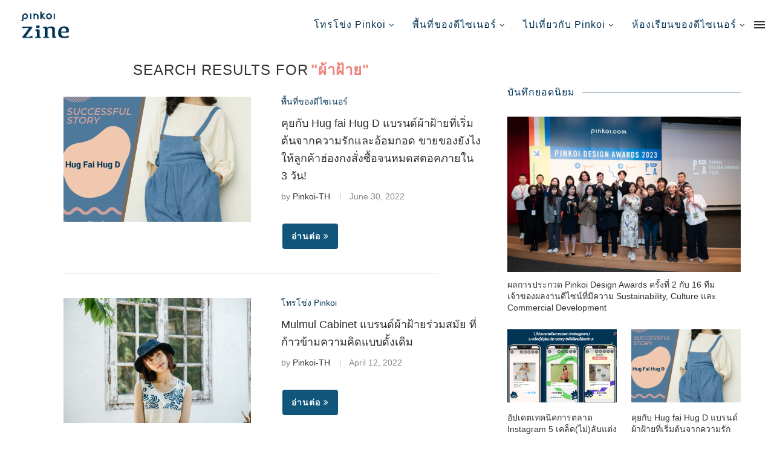

--- FILE ---
content_type: text/html; charset=UTF-8
request_url: https://blog.pinkoi.com/th/?s=%E0%B8%9C%E0%B9%89%E0%B8%B2%E0%B8%9D%E0%B9%89%E0%B8%B2%E0%B8%A2
body_size: 40763
content:
 <!DOCTYPE html> <html lang="en-US"> <head> <meta charset="UTF-8"> <meta http-equiv="X-UA-Compatible" content="IE=edge"> <meta name="viewport" content="width=device-width, initial-scale=1"> <link rel="profile" href="http://gmpg.org/xfn/11"/> <link rel="shortcut icon" href="//cdn02.pinkoi.com/wp-content/uploads/sites/5/2021/05/05085634/Zine%402x.png" type="image/x-icon"/> <link rel="apple-touch-icon" sizes="180x180" href="//cdn02.pinkoi.com/wp-content/uploads/sites/5/2021/05/05085634/Zine%402x.png"> <link rel="alternate" type="application/rss+xml" title="บันทึกดีไซน์ | Pinkoi | เว็บไซต์ซื้อขายงานดีไซน์ชั้นนำของเอเชีย RSS Feed" href="feed/"/> <link rel="alternate" type="application/atom+xml" title="บันทึกดีไซน์ | Pinkoi | เว็บไซต์ซื้อขายงานดีไซน์ชั้นนำของเอเชีย Atom Feed" href="feed/atom/"/> <link rel="pingback" href="xmlrpc.php"/> <link rel='preconnect' href="//fonts.googleapis.com/"/> <link rel='preconnect' href="//fonts.gstatic.com/"/> <meta http-equiv='x-dns-prefetch-control' content='on'> <link rel='dns-prefetch' href="//fonts.googleapis.com/"/> <link rel='dns-prefetch' href="//fonts.gstatic.com/"/> <link rel='dns-prefetch' href="//s.gravatar.com/"/> <link rel='dns-prefetch' href="//www.google-analytics.com/"/> <link rel='preload' as='image' href="//pinkoi-wp-blog.s3.ap-southeast-1.amazonaws.com/wp-content/uploads/2021/03/10114522/2.png" type='image/png'> <link rel='preload' as='font' href="wp-content/themes/soledad/fonts/fontawesome-webfont.woff2?v=4.7.0" type='font/woff2' crossorigin='anonymous'/> <meta name='robots' content='noindex, follow'/> <title>You searched for ผ้าฝ้าย - บันทึกดีไซน์ | Pinkoi | เว็บไซต์ซื้อขายงานดีไซน์ชั้นนำของเอเชีย</title> <meta property="og:locale" content="en_US"/> <meta property="og:type" content="article"/> <meta property="og:title" content="You searched for ผ้าฝ้าย - บันทึกดีไซน์ | Pinkoi | เว็บไซต์ซื้อขายงานดีไซน์ชั้นนำของเอเชีย"/> <meta property="og:url" content="https://blog.pinkoi.com/th/search/ผ้าฝ้าย/"/> <meta property="og:site_name" content="บันทึกดีไซน์ | Pinkoi | เว็บไซต์ซื้อขายงานดีไซน์ชั้นนำของเอเชีย"/> <meta name="twitter:card" content="summary_large_image"/> <meta name="twitter:title" content="You searched for ผ้าฝ้าย - บันทึกดีไซน์ | Pinkoi | เว็บไซต์ซื้อขายงานดีไซน์ชั้นนำของเอเชีย"/> <script type="application/ld+json" class="yoast-schema-graph">{"@context":"https://schema.org","@graph":[{"@type":"WebSite","@id":"https://blog.pinkoi.com/th/#website","url":"https://blog.pinkoi.com/th/","name":"\u0e1a\u0e31\u0e19\u0e17\u0e36\u0e01\u0e14\u0e35\u0e44\u0e0b\u0e19\u0e4c | Pinkoi | \u0e40\u0e27\u0e47\u0e1a\u0e44\u0e0b\u0e15\u0e4c\u0e0b\u0e37\u0e49\u0e2d\u0e02\u0e32\u0e22\u0e07\u0e32\u0e19\u0e14\u0e35\u0e44\u0e0b\u0e19\u0e4c\u0e0a\u0e31\u0e49\u0e19\u0e19\u0e33\u0e02\u0e2d\u0e07\u0e40\u0e2d\u0e40\u0e0a\u0e35\u0e22","description":"Just another Pinkoi Blog Sites site","potentialAction":[{"@type":"SearchAction","target":"https://blog.pinkoi.com/th/?s={search_term_string}","query-input":"required name=search_term_string"}],"inLanguage":"en-US"},{"@type":["CollectionPage","SearchResultsPage"],"@id":"#webpage","url":"","name":"You searched for \u0e1c\u0e49\u0e32\u0e1d\u0e49\u0e32\u0e22 - \u0e1a\u0e31\u0e19\u0e17\u0e36\u0e01\u0e14\u0e35\u0e44\u0e0b\u0e19\u0e4c | Pinkoi | \u0e40\u0e27\u0e47\u0e1a\u0e44\u0e0b\u0e15\u0e4c\u0e0b\u0e37\u0e49\u0e2d\u0e02\u0e32\u0e22\u0e07\u0e32\u0e19\u0e14\u0e35\u0e44\u0e0b\u0e19\u0e4c\u0e0a\u0e31\u0e49\u0e19\u0e19\u0e33\u0e02\u0e2d\u0e07\u0e40\u0e2d\u0e40\u0e0a\u0e35\u0e22","isPartOf":{"@id":"https://blog.pinkoi.com/th/#website"},"breadcrumb":{"@id":"#breadcrumb"},"inLanguage":"en-US","potentialAction":[{"@type":"ReadAction","target":[""]}]},{"@type":"BreadcrumbList","@id":"#breadcrumb","itemListElement":[{"@type":"ListItem","position":1,"item":{"@id":"#webpage"}}]}]}</script> <link rel='dns-prefetch' href="//fonts.googleapis.com/"/> <link rel="alternate" type="application/rss+xml" title="บันทึกดีไซน์ | Pinkoi | เว็บไซต์ซื้อขายงานดีไซน์ชั้นนำของเอเชีย &raquo; Feed" href="feed/"/> <link rel="alternate" type="application/rss+xml" title="บันทึกดีไซน์ | Pinkoi | เว็บไซต์ซื้อขายงานดีไซน์ชั้นนำของเอเชีย &raquo; Comments Feed" href="comments/feed/"/> <link rel="alternate" type="application/rss+xml" title="บันทึกดีไซน์ | Pinkoi | เว็บไซต์ซื้อขายงานดีไซน์ชั้นนำของเอเชีย &raquo; Search Results for &#8220;ผ้าฝ้าย&#8221; Feed" href="search/%E0%B8%9C%E0%B9%89%E0%B8%B2%E0%B8%9D%E0%B9%89%E0%B8%B2%E0%B8%A2/feed/rss2/"/> <script type="text/javascript">
/* <![CDATA[ */
window._wpemojiSettings = {"baseUrl":"https:\/\/s.w.org\/images\/core\/emoji\/15.0.3\/72x72\/","ext":".png","svgUrl":"https:\/\/s.w.org\/images\/core\/emoji\/15.0.3\/svg\/","svgExt":".svg","source":{"wpemoji":"https:\/\/blog.pinkoi.com\/th\/wp-includes\/js\/wp-emoji.js?ver=6.5.7","twemoji":"https:\/\/blog.pinkoi.com\/th\/wp-includes\/js\/twemoji.js?ver=6.5.7"}};
/**
 * @output wp-includes/js/wp-emoji-loader.js
 */

/**
 * Emoji Settings as exported in PHP via _print_emoji_detection_script().
 * @typedef WPEmojiSettings
 * @type {object}
 * @property {?object} source
 * @property {?string} source.concatemoji
 * @property {?string} source.twemoji
 * @property {?string} source.wpemoji
 * @property {?boolean} DOMReady
 * @property {?Function} readyCallback
 */

/**
 * Support tests.
 * @typedef SupportTests
 * @type {object}
 * @property {?boolean} flag
 * @property {?boolean} emoji
 */

/**
 * IIFE to detect emoji support and load Twemoji if needed.
 *
 * @param {Window} window
 * @param {Document} document
 * @param {WPEmojiSettings} settings
 */
( function wpEmojiLoader( window, document, settings ) {
	if ( typeof Promise === 'undefined' ) {
		return;
	}

	var sessionStorageKey = 'wpEmojiSettingsSupports';
	var tests = [ 'flag', 'emoji' ];

	/**
	 * Checks whether the browser supports offloading to a Worker.
	 *
	 * @since 6.3.0
	 *
	 * @private
	 *
	 * @returns {boolean}
	 */
	function supportsWorkerOffloading() {
		return (
			typeof Worker !== 'undefined' &&
			typeof OffscreenCanvas !== 'undefined' &&
			typeof URL !== 'undefined' &&
			URL.createObjectURL &&
			typeof Blob !== 'undefined'
		);
	}

	/**
	 * @typedef SessionSupportTests
	 * @type {object}
	 * @property {number} timestamp
	 * @property {SupportTests} supportTests
	 */

	/**
	 * Get support tests from session.
	 *
	 * @since 6.3.0
	 *
	 * @private
	 *
	 * @returns {?SupportTests} Support tests, or null if not set or older than 1 week.
	 */
	function getSessionSupportTests() {
		try {
			/** @type {SessionSupportTests} */
			var item = JSON.parse(
				sessionStorage.getItem( sessionStorageKey )
			);
			if (
				typeof item === 'object' &&
				typeof item.timestamp === 'number' &&
				new Date().valueOf() < item.timestamp + 604800 && // Note: Number is a week in seconds.
				typeof item.supportTests === 'object'
			) {
				return item.supportTests;
			}
		} catch ( e ) {}
		return null;
	}

	/**
	 * Persist the supports in session storage.
	 *
	 * @since 6.3.0
	 *
	 * @private
	 *
	 * @param {SupportTests} supportTests Support tests.
	 */
	function setSessionSupportTests( supportTests ) {
		try {
			/** @type {SessionSupportTests} */
			var item = {
				supportTests: supportTests,
				timestamp: new Date().valueOf()
			};

			sessionStorage.setItem(
				sessionStorageKey,
				JSON.stringify( item )
			);
		} catch ( e ) {}
	}

	/**
	 * Checks if two sets of Emoji characters render the same visually.
	 *
	 * This function may be serialized to run in a Worker. Therefore, it cannot refer to variables from the containing
	 * scope. Everything must be passed by parameters.
	 *
	 * @since 4.9.0
	 *
	 * @private
	 *
	 * @param {CanvasRenderingContext2D} context 2D Context.
	 * @param {string} set1 Set of Emoji to test.
	 * @param {string} set2 Set of Emoji to test.
	 *
	 * @return {boolean} True if the two sets render the same.
	 */
	function emojiSetsRenderIdentically( context, set1, set2 ) {
		// Cleanup from previous test.
		context.clearRect( 0, 0, context.canvas.width, context.canvas.height );
		context.fillText( set1, 0, 0 );
		var rendered1 = new Uint32Array(
			context.getImageData(
				0,
				0,
				context.canvas.width,
				context.canvas.height
			).data
		);

		// Cleanup from previous test.
		context.clearRect( 0, 0, context.canvas.width, context.canvas.height );
		context.fillText( set2, 0, 0 );
		var rendered2 = new Uint32Array(
			context.getImageData(
				0,
				0,
				context.canvas.width,
				context.canvas.height
			).data
		);

		return rendered1.every( function ( rendered2Data, index ) {
			return rendered2Data === rendered2[ index ];
		} );
	}

	/**
	 * Determines if the browser properly renders Emoji that Twemoji can supplement.
	 *
	 * This function may be serialized to run in a Worker. Therefore, it cannot refer to variables from the containing
	 * scope. Everything must be passed by parameters.
	 *
	 * @since 4.2.0
	 *
	 * @private
	 *
	 * @param {CanvasRenderingContext2D} context 2D Context.
	 * @param {string} type Whether to test for support of "flag" or "emoji".
	 * @param {Function} emojiSetsRenderIdentically Reference to emojiSetsRenderIdentically function, needed due to minification.
	 *
	 * @return {boolean} True if the browser can render emoji, false if it cannot.
	 */
	function browserSupportsEmoji( context, type, emojiSetsRenderIdentically ) {
		var isIdentical;

		switch ( type ) {
			case 'flag':
				/*
				 * Test for Transgender flag compatibility. Added in Unicode 13.
				 *
				 * To test for support, we try to render it, and compare the rendering to how it would look if
				 * the browser doesn't render it correctly (white flag emoji + transgender symbol).
				 */
				isIdentical = emojiSetsRenderIdentically(
					context,
					'\uD83C\uDFF3\uFE0F\u200D\u26A7\uFE0F', // as a zero-width joiner sequence
					'\uD83C\uDFF3\uFE0F\u200B\u26A7\uFE0F' // separated by a zero-width space
				);

				if ( isIdentical ) {
					return false;
				}

				/*
				 * Test for UN flag compatibility. This is the least supported of the letter locale flags,
				 * so gives us an easy test for full support.
				 *
				 * To test for support, we try to render it, and compare the rendering to how it would look if
				 * the browser doesn't render it correctly ([U] + [N]).
				 */
				isIdentical = emojiSetsRenderIdentically(
					context,
					'\uD83C\uDDFA\uD83C\uDDF3', // as the sequence of two code points
					'\uD83C\uDDFA\u200B\uD83C\uDDF3' // as the two code points separated by a zero-width space
				);

				if ( isIdentical ) {
					return false;
				}

				/*
				 * Test for English flag compatibility. England is a country in the United Kingdom, it
				 * does not have a two letter locale code but rather a five letter sub-division code.
				 *
				 * To test for support, we try to render it, and compare the rendering to how it would look if
				 * the browser doesn't render it correctly (black flag emoji + [G] + [B] + [E] + [N] + [G]).
				 */
				isIdentical = emojiSetsRenderIdentically(
					context,
					// as the flag sequence
					'\uD83C\uDFF4\uDB40\uDC67\uDB40\uDC62\uDB40\uDC65\uDB40\uDC6E\uDB40\uDC67\uDB40\uDC7F',
					// with each code point separated by a zero-width space
					'\uD83C\uDFF4\u200B\uDB40\uDC67\u200B\uDB40\uDC62\u200B\uDB40\uDC65\u200B\uDB40\uDC6E\u200B\uDB40\uDC67\u200B\uDB40\uDC7F'
				);

				return ! isIdentical;
			case 'emoji':
				/*
				 * Four and twenty blackbirds baked in a pie.
				 *
				 * To test for Emoji 15.0 support, try to render a new emoji: Blackbird.
				 *
				 * The Blackbird is a ZWJ sequence combining 🐦 Bird and ⬛ large black square.,
				 *
				 * 0x1F426 (\uD83D\uDC26) == Bird
				 * 0x200D == Zero-Width Joiner (ZWJ) that links the code points for the new emoji or
				 * 0x200B == Zero-Width Space (ZWS) that is rendered for clients not supporting the new emoji.
				 * 0x2B1B == Large Black Square
				 *
				 * When updating this test for future Emoji releases, ensure that individual emoji that make up the
				 * sequence come from older emoji standards.
				 */
				isIdentical = emojiSetsRenderIdentically(
					context,
					'\uD83D\uDC26\u200D\u2B1B', // as the zero-width joiner sequence
					'\uD83D\uDC26\u200B\u2B1B' // separated by a zero-width space
				);

				return ! isIdentical;
		}

		return false;
	}

	/**
	 * Checks emoji support tests.
	 *
	 * This function may be serialized to run in a Worker. Therefore, it cannot refer to variables from the containing
	 * scope. Everything must be passed by parameters.
	 *
	 * @since 6.3.0
	 *
	 * @private
	 *
	 * @param {string[]} tests Tests.
	 * @param {Function} browserSupportsEmoji Reference to browserSupportsEmoji function, needed due to minification.
	 * @param {Function} emojiSetsRenderIdentically Reference to emojiSetsRenderIdentically function, needed due to minification.
	 *
	 * @return {SupportTests} Support tests.
	 */
	function testEmojiSupports( tests, browserSupportsEmoji, emojiSetsRenderIdentically ) {
		var canvas;
		if (
			typeof WorkerGlobalScope !== 'undefined' &&
			self instanceof WorkerGlobalScope
		) {
			canvas = new OffscreenCanvas( 300, 150 ); // Dimensions are default for HTMLCanvasElement.
		} else {
			canvas = document.createElement( 'canvas' );
		}

		var context = canvas.getContext( '2d', { willReadFrequently: true } );

		/*
		 * Chrome on OS X added native emoji rendering in M41. Unfortunately,
		 * it doesn't work when the font is bolder than 500 weight. So, we
		 * check for bold rendering support to avoid invisible emoji in Chrome.
		 */
		context.textBaseline = 'top';
		context.font = '600 32px Arial';

		var supports = {};
		tests.forEach( function ( test ) {
			supports[ test ] = browserSupportsEmoji( context, test, emojiSetsRenderIdentically );
		} );
		return supports;
	}

	/**
	 * Adds a script to the head of the document.
	 *
	 * @ignore
	 *
	 * @since 4.2.0
	 *
	 * @param {string} src The url where the script is located.
	 *
	 * @return {void}
	 */
	function addScript( src ) {
		var script = document.createElement( 'script' );
		script.src = src;
		script.defer = true;
		document.head.appendChild( script );
	}

	settings.supports = {
		everything: true,
		everythingExceptFlag: true
	};

	// Create a promise for DOMContentLoaded since the worker logic may finish after the event has fired.
	var domReadyPromise = new Promise( function ( resolve ) {
		document.addEventListener( 'DOMContentLoaded', resolve, {
			once: true
		} );
	} );

	// Obtain the emoji support from the browser, asynchronously when possible.
	new Promise( function ( resolve ) {
		var supportTests = getSessionSupportTests();
		if ( supportTests ) {
			resolve( supportTests );
			return;
		}

		if ( supportsWorkerOffloading() ) {
			try {
				// Note that the functions are being passed as arguments due to minification.
				var workerScript =
					'postMessage(' +
					testEmojiSupports.toString() +
					'(' +
					[
						JSON.stringify( tests ),
						browserSupportsEmoji.toString(),
						emojiSetsRenderIdentically.toString()
					].join( ',' ) +
					'));';
				var blob = new Blob( [ workerScript ], {
					type: 'text/javascript'
				} );
				var worker = new Worker( URL.createObjectURL( blob ), { name: 'wpTestEmojiSupports' } );
				worker.onmessage = function ( event ) {
					supportTests = event.data;
					setSessionSupportTests( supportTests );
					worker.terminate();
					resolve( supportTests );
				};
				return;
			} catch ( e ) {}
		}

		supportTests = testEmojiSupports( tests, browserSupportsEmoji, emojiSetsRenderIdentically );
		setSessionSupportTests( supportTests );
		resolve( supportTests );
	} )
		// Once the browser emoji support has been obtained from the session, finalize the settings.
		.then( function ( supportTests ) {
			/*
			 * Tests the browser support for flag emojis and other emojis, and adjusts the
			 * support settings accordingly.
			 */
			for ( var test in supportTests ) {
				settings.supports[ test ] = supportTests[ test ];

				settings.supports.everything =
					settings.supports.everything && settings.supports[ test ];

				if ( 'flag' !== test ) {
					settings.supports.everythingExceptFlag =
						settings.supports.everythingExceptFlag &&
						settings.supports[ test ];
				}
			}

			settings.supports.everythingExceptFlag =
				settings.supports.everythingExceptFlag &&
				! settings.supports.flag;

			// Sets DOMReady to false and assigns a ready function to settings.
			settings.DOMReady = false;
			settings.readyCallback = function () {
				settings.DOMReady = true;
			};
		} )
		.then( function () {
			return domReadyPromise;
		} )
		.then( function () {
			// When the browser can not render everything we need to load a polyfill.
			if ( ! settings.supports.everything ) {
				settings.readyCallback();

				var src = settings.source || {};

				if ( src.concatemoji ) {
					addScript( src.concatemoji );
				} else if ( src.wpemoji && src.twemoji ) {
					addScript( src.twemoji );
					addScript( src.wpemoji );
				}
			}
		} );
} )( window, document, window._wpemojiSettings );

/* ]]> */
</script> <style id='wp-emoji-styles-inline-css' type='text/css'> img.wp-smiley, img.emoji { display: inline !important; border: none !important; box-shadow: none !important; height: 1em !important; width: 1em !important; margin: 0 0.07em !important; vertical-align: -0.1em !important; background: none !important; padding: 0 !important; } </style> <link rel='stylesheet' id='wp-block-library-css' href="wp-includes/css/dist/block-library/style.css?ver=6.5.7" type='text/css' media='all'/> <style id='wp-block-library-theme-inline-css' type='text/css'> .wp-block-audio figcaption{ color:#555; font-size:13px; text-align:center; } .is-dark-theme .wp-block-audio figcaption{ color:#ffffffa6; } .wp-block-audio{ margin:0 0 1em; } .wp-block-code{ border:1px solid #ccc; border-radius:4px; font-family:Menlo,Consolas,monaco,monospace; padding:.8em 1em; } .wp-block-embed figcaption{ color:#555; font-size:13px; text-align:center; } .is-dark-theme .wp-block-embed figcaption{ color:#ffffffa6; } .wp-block-embed{ margin:0 0 1em; } .blocks-gallery-caption{ color:#555; font-size:13px; text-align:center; } .is-dark-theme .blocks-gallery-caption{ color:#ffffffa6; } .wp-block-image figcaption{ color:#555; font-size:13px; text-align:center; } .is-dark-theme .wp-block-image figcaption{ color:#ffffffa6; } .wp-block-image{ margin:0 0 1em; } .wp-block-pullquote{ border-bottom:4px solid; border-top:4px solid; color:currentColor; margin-bottom:1.75em; } .wp-block-pullquote cite,.wp-block-pullquote footer,.wp-block-pullquote__citation{ color:currentColor; font-size:.8125em; font-style:normal; text-transform:uppercase; } .wp-block-quote{ border-left:.25em solid; margin:0 0 1.75em; padding-left:1em; } .wp-block-quote cite,.wp-block-quote footer{ color:currentColor; font-size:.8125em; font-style:normal; position:relative; } .wp-block-quote.has-text-align-right{ border-left:none; border-right:.25em solid; padding-left:0; padding-right:1em; } .wp-block-quote.has-text-align-center{ border:none; padding-left:0; } .wp-block-quote.is-large,.wp-block-quote.is-style-large,.wp-block-quote.is-style-plain{ border:none; } .wp-block-search .wp-block-search__label{ font-weight:700; } .wp-block-search__button{ border:1px solid #ccc; padding:.375em .625em; } :where(.wp-block-group.has-background){ padding:1.25em 2.375em; } .wp-block-separator.has-css-opacity{ opacity:.4; } .wp-block-separator{ border:none; border-bottom:2px solid; margin-left:auto; margin-right:auto; } .wp-block-separator.has-alpha-channel-opacity{ opacity:1; } .wp-block-separator:not(.is-style-wide):not(.is-style-dots){ width:100px; } .wp-block-separator.has-background:not(.is-style-dots){ border-bottom:none; height:1px; } .wp-block-separator.has-background:not(.is-style-wide):not(.is-style-dots){ height:2px; } .wp-block-table{ margin:0 0 1em; } .wp-block-table td,.wp-block-table th{ word-break:normal; } .wp-block-table figcaption{ color:#555; font-size:13px; text-align:center; } .is-dark-theme .wp-block-table figcaption{ color:#ffffffa6; } .wp-block-video figcaption{ color:#555; font-size:13px; text-align:center; } .is-dark-theme .wp-block-video figcaption{ color:#ffffffa6; } .wp-block-video{ margin:0 0 1em; } .wp-block-template-part.has-background{ margin-bottom:0; margin-top:0; padding:1.25em 2.375em; } </style> <link rel='stylesheet' id='create-block-starter-block-block-css' href="wp-content/plugins/starter-block/build/style-index.css?ver=1660535437" type='text/css' media='all'/> <style id='classic-theme-styles-inline-css' type='text/css'> /** * These rules are needed for backwards compatibility. * They should match the button element rules in the base theme.json file. */ .wp-block-button__link { color: #ffffff; background-color: #32373c; border-radius: 9999px; /* 100% causes an oval, but any explicit but really high value retains the pill shape. */ /* This needs a low specificity so it won't override the rules from the button element if defined in theme.json. */ box-shadow: none; text-decoration: none; /* The extra 2px are added to size solids the same as the outline versions.*/ padding: calc(0.667em + 2px) calc(1.333em + 2px); font-size: 1.125em; } .wp-block-file__button { background: #32373c; color: #ffffff; text-decoration: none; } </style> <style id='global-styles-inline-css' type='text/css'> body{--wp--preset--color--black: #000000;--wp--preset--color--cyan-bluish-gray: #abb8c3;--wp--preset--color--white: #ffffff;--wp--preset--color--pale-pink: #f78da7;--wp--preset--color--vivid-red: #cf2e2e;--wp--preset--color--luminous-vivid-orange: #ff6900;--wp--preset--color--luminous-vivid-amber: #fcb900;--wp--preset--color--light-green-cyan: #7bdcb5;--wp--preset--color--vivid-green-cyan: #00d084;--wp--preset--color--pale-cyan-blue: #8ed1fc;--wp--preset--color--vivid-cyan-blue: #0693e3;--wp--preset--color--vivid-purple: #9b51e0;--wp--preset--gradient--vivid-cyan-blue-to-vivid-purple: linear-gradient(135deg,rgba(6,147,227,1) 0%,rgb(155,81,224) 100%);--wp--preset--gradient--light-green-cyan-to-vivid-green-cyan: linear-gradient(135deg,rgb(122,220,180) 0%,rgb(0,208,130) 100%);--wp--preset--gradient--luminous-vivid-amber-to-luminous-vivid-orange: linear-gradient(135deg,rgba(252,185,0,1) 0%,rgba(255,105,0,1) 100%);--wp--preset--gradient--luminous-vivid-orange-to-vivid-red: linear-gradient(135deg,rgba(255,105,0,1) 0%,rgb(207,46,46) 100%);--wp--preset--gradient--very-light-gray-to-cyan-bluish-gray: linear-gradient(135deg,rgb(238,238,238) 0%,rgb(169,184,195) 100%);--wp--preset--gradient--cool-to-warm-spectrum: linear-gradient(135deg,rgb(74,234,220) 0%,rgb(151,120,209) 20%,rgb(207,42,186) 40%,rgb(238,44,130) 60%,rgb(251,105,98) 80%,rgb(254,248,76) 100%);--wp--preset--gradient--blush-light-purple: linear-gradient(135deg,rgb(255,206,236) 0%,rgb(152,150,240) 100%);--wp--preset--gradient--blush-bordeaux: linear-gradient(135deg,rgb(254,205,165) 0%,rgb(254,45,45) 50%,rgb(107,0,62) 100%);--wp--preset--gradient--luminous-dusk: linear-gradient(135deg,rgb(255,203,112) 0%,rgb(199,81,192) 50%,rgb(65,88,208) 100%);--wp--preset--gradient--pale-ocean: linear-gradient(135deg,rgb(255,245,203) 0%,rgb(182,227,212) 50%,rgb(51,167,181) 100%);--wp--preset--gradient--electric-grass: linear-gradient(135deg,rgb(202,248,128) 0%,rgb(113,206,126) 100%);--wp--preset--gradient--midnight: linear-gradient(135deg,rgb(2,3,129) 0%,rgb(40,116,252) 100%);--wp--preset--font-size--small: 12px;--wp--preset--font-size--medium: 20px;--wp--preset--font-size--large: 32px;--wp--preset--font-size--x-large: 42px;--wp--preset--font-size--normal: 14px;--wp--preset--font-size--huge: 42px;--wp--preset--spacing--20: 0.44rem;--wp--preset--spacing--30: 0.67rem;--wp--preset--spacing--40: 1rem;--wp--preset--spacing--50: 1.5rem;--wp--preset--spacing--60: 2.25rem;--wp--preset--spacing--70: 3.38rem;--wp--preset--spacing--80: 5.06rem;--wp--preset--shadow--natural: 6px 6px 9px rgba(0, 0, 0, 0.2);--wp--preset--shadow--deep: 12px 12px 50px rgba(0, 0, 0, 0.4);--wp--preset--shadow--sharp: 6px 6px 0px rgba(0, 0, 0, 0.2);--wp--preset--shadow--outlined: 6px 6px 0px -3px rgba(255, 255, 255, 1), 6px 6px rgba(0, 0, 0, 1);--wp--preset--shadow--crisp: 6px 6px 0px rgba(0, 0, 0, 1);}:where(.is-layout-flex){gap: 0.5em;}:where(.is-layout-grid){gap: 0.5em;}body .is-layout-flex{display: flex;}body .is-layout-flex{flex-wrap: wrap;align-items: center;}body .is-layout-flex > *{margin: 0;}body .is-layout-grid{display: grid;}body .is-layout-grid > *{margin: 0;}:where(.wp-block-columns.is-layout-flex){gap: 2em;}:where(.wp-block-columns.is-layout-grid){gap: 2em;}:where(.wp-block-post-template.is-layout-flex){gap: 1.25em;}:where(.wp-block-post-template.is-layout-grid){gap: 1.25em;}.has-black-color{color: var(--wp--preset--color--black) !important;}.has-cyan-bluish-gray-color{color: var(--wp--preset--color--cyan-bluish-gray) !important;}.has-white-color{color: var(--wp--preset--color--white) !important;}.has-pale-pink-color{color: var(--wp--preset--color--pale-pink) !important;}.has-vivid-red-color{color: var(--wp--preset--color--vivid-red) !important;}.has-luminous-vivid-orange-color{color: var(--wp--preset--color--luminous-vivid-orange) !important;}.has-luminous-vivid-amber-color{color: var(--wp--preset--color--luminous-vivid-amber) !important;}.has-light-green-cyan-color{color: var(--wp--preset--color--light-green-cyan) !important;}.has-vivid-green-cyan-color{color: var(--wp--preset--color--vivid-green-cyan) !important;}.has-pale-cyan-blue-color{color: var(--wp--preset--color--pale-cyan-blue) !important;}.has-vivid-cyan-blue-color{color: var(--wp--preset--color--vivid-cyan-blue) !important;}.has-vivid-purple-color{color: var(--wp--preset--color--vivid-purple) !important;}.has-black-background-color{background-color: var(--wp--preset--color--black) !important;}.has-cyan-bluish-gray-background-color{background-color: var(--wp--preset--color--cyan-bluish-gray) !important;}.has-white-background-color{background-color: var(--wp--preset--color--white) !important;}.has-pale-pink-background-color{background-color: var(--wp--preset--color--pale-pink) !important;}.has-vivid-red-background-color{background-color: var(--wp--preset--color--vivid-red) !important;}.has-luminous-vivid-orange-background-color{background-color: var(--wp--preset--color--luminous-vivid-orange) !important;}.has-luminous-vivid-amber-background-color{background-color: var(--wp--preset--color--luminous-vivid-amber) !important;}.has-light-green-cyan-background-color{background-color: var(--wp--preset--color--light-green-cyan) !important;}.has-vivid-green-cyan-background-color{background-color: var(--wp--preset--color--vivid-green-cyan) !important;}.has-pale-cyan-blue-background-color{background-color: var(--wp--preset--color--pale-cyan-blue) !important;}.has-vivid-cyan-blue-background-color{background-color: var(--wp--preset--color--vivid-cyan-blue) !important;}.has-vivid-purple-background-color{background-color: var(--wp--preset--color--vivid-purple) !important;}.has-black-border-color{border-color: var(--wp--preset--color--black) !important;}.has-cyan-bluish-gray-border-color{border-color: var(--wp--preset--color--cyan-bluish-gray) !important;}.has-white-border-color{border-color: var(--wp--preset--color--white) !important;}.has-pale-pink-border-color{border-color: var(--wp--preset--color--pale-pink) !important;}.has-vivid-red-border-color{border-color: var(--wp--preset--color--vivid-red) !important;}.has-luminous-vivid-orange-border-color{border-color: var(--wp--preset--color--luminous-vivid-orange) !important;}.has-luminous-vivid-amber-border-color{border-color: var(--wp--preset--color--luminous-vivid-amber) !important;}.has-light-green-cyan-border-color{border-color: var(--wp--preset--color--light-green-cyan) !important;}.has-vivid-green-cyan-border-color{border-color: var(--wp--preset--color--vivid-green-cyan) !important;}.has-pale-cyan-blue-border-color{border-color: var(--wp--preset--color--pale-cyan-blue) !important;}.has-vivid-cyan-blue-border-color{border-color: var(--wp--preset--color--vivid-cyan-blue) !important;}.has-vivid-purple-border-color{border-color: var(--wp--preset--color--vivid-purple) !important;}.has-vivid-cyan-blue-to-vivid-purple-gradient-background{background: var(--wp--preset--gradient--vivid-cyan-blue-to-vivid-purple) !important;}.has-light-green-cyan-to-vivid-green-cyan-gradient-background{background: var(--wp--preset--gradient--light-green-cyan-to-vivid-green-cyan) !important;}.has-luminous-vivid-amber-to-luminous-vivid-orange-gradient-background{background: var(--wp--preset--gradient--luminous-vivid-amber-to-luminous-vivid-orange) !important;}.has-luminous-vivid-orange-to-vivid-red-gradient-background{background: var(--wp--preset--gradient--luminous-vivid-orange-to-vivid-red) !important;}.has-very-light-gray-to-cyan-bluish-gray-gradient-background{background: var(--wp--preset--gradient--very-light-gray-to-cyan-bluish-gray) !important;}.has-cool-to-warm-spectrum-gradient-background{background: var(--wp--preset--gradient--cool-to-warm-spectrum) !important;}.has-blush-light-purple-gradient-background{background: var(--wp--preset--gradient--blush-light-purple) !important;}.has-blush-bordeaux-gradient-background{background: var(--wp--preset--gradient--blush-bordeaux) !important;}.has-luminous-dusk-gradient-background{background: var(--wp--preset--gradient--luminous-dusk) !important;}.has-pale-ocean-gradient-background{background: var(--wp--preset--gradient--pale-ocean) !important;}.has-electric-grass-gradient-background{background: var(--wp--preset--gradient--electric-grass) !important;}.has-midnight-gradient-background{background: var(--wp--preset--gradient--midnight) !important;}.has-small-font-size{font-size: var(--wp--preset--font-size--small) !important;}.has-medium-font-size{font-size: var(--wp--preset--font-size--medium) !important;}.has-large-font-size{font-size: var(--wp--preset--font-size--large) !important;}.has-x-large-font-size{font-size: var(--wp--preset--font-size--x-large) !important;} .wp-block-navigation a:where(:not(.wp-element-button)){color: inherit;} :where(.wp-block-post-template.is-layout-flex){gap: 1.25em;}:where(.wp-block-post-template.is-layout-grid){gap: 1.25em;} :where(.wp-block-columns.is-layout-flex){gap: 2em;}:where(.wp-block-columns.is-layout-grid){gap: 2em;} .wp-block-pullquote{font-size: 1.5em;line-height: 1.6;} </style> <link rel='stylesheet' id='penci-fonts-css' href="//fonts.googleapis.com/css?family=PT+Serif%3A300%2C300italic%2C400%2C400italic%2C500%2C500italic%2C700%2C700italic%2C800%2C800italic%7CPlayfair+Display+SC%3A300%2C300italic%2C400%2C400italic%2C500%2C500italic%2C700%2C700italic%2C800%2C800italic%7CMontserrat%3A300%2C300italic%2C400%2C400italic%2C500%2C500italic%2C700%2C700italic%2C800%2C800italic%7CArial%3A300%2C300italic%2C400%2C400italic%2C500%2C500italic%2C700%2C700italic%2C800%2C800italic%26subset%3Dlatin%2Ccyrillic%2Ccyrillic-ext%2Cgreek%2Cgreek-ext%2Clatin-ext&#038;display=swap&#038;ver=1.0" type='text/css' media='all'/> <link rel='stylesheet' id='penci-main-style-css' href="wp-content/themes/soledad/main.min.css?ver=7.7.1" type='text/css' media='all'/> <link rel='stylesheet' id='penci_style-css' href="wp-content/themes/soledad/style.css?ver=7.7.1" type='text/css' media='all'/> <link rel='stylesheet' id='tablepress-default-css' href="wp-content/plugins/tablepress/css/build/default.css?ver=2.3" type='text/css' media='all'/> <script type="text/javascript" src="https://blog.pinkoi.com/th/wp-includes/js/jquery/jquery.js?ver=3.7.1" id="jquery-core-js"></script> <link rel="https://api.w.org/" href="wp-json/"/> <style id="wplmi-inline-css" type="text/css"> span.wplmi-user-avatar { width: 16px;display: inline-block !important;flex-shrink: 0; } img.wplmi-elementor-avatar { border-radius: 100%;margin-right: 3px; } </style> <script>(function(w,d,s,l,i){w[l]=w[l]||[];w[l].push({'gtm.start':
new Date().getTime(),event:'gtm.js'});var f=d.getElementsByTagName(s)[0],
j=d.createElement(s),dl=l!='dataLayer'?'&l='+l:'';j.async=true;j.src=
'https://www.googletagmanager.com/gtm.js?id='+i+dl;f.parentNode.insertBefore(j,f);
})(window,document,'script','dataLayer','GTM-MQFQMFN');</script> <script async src="https://www.googletagmanager.com/gtag/js?id=G-JTZ1FE28RR"></script> <script>
  window.dataLayer = window.dataLayer || [];
  function gtag(){dataLayer.push(arguments);}
  gtag('js', new Date());

  gtag('config', 'G-JTZ1FE28RR');
</script> <script src="https://cdn02.pinkoi.com/media/dist/offsite/zineLibs.js?t=202502241428"></script> <script src="https://cdn02.pinkoi.com/media/dist/offsite/zine.js?v=202502241428"></script> <script>
  if (window.zine && typeof window.zine.default === 'function') {
    window.zine.default();
  }
</script> <style id="penci-custom-style" type="text/css">h1, h2, h3, h4, h5, h6, .penci-lgpop-title, .penci-login-register input[type="submit"], h2.penci-heading-video, #navigation .menu li a, .penci-photo-2-effect figcaption h2, .headline-title, a.penci-topbar-post-title, #sidebar-nav .menu li a, .penci-slider .pencislider-container .pencislider-content .pencislider-title, .penci-slider .pencislider-container .pencislider-content .pencislider-button, #main .bbp-login-form .bbp-submit-wrapper button[type="submit"], .author-quote span, .penci-more-link a.more-link, .penci-post-share-box .dt-share, .post-share a .dt-share, .author-content h5, .post-pagination h5, .post-box-title, .penci-countdown .countdown-amount, .penci-countdown .countdown-period, .penci-pagination a, .penci-pagination .disable-url, ul.footer-socials li a span, .penci-button,.widget input[type="submit"],.penci-user-logged-in .penci-user-action-links a, .widget button[type="submit"], .penci-sidebar-content .widget-title, #respond h3.comment-reply-title span, .widget-social.show-text a span, .footer-widget-wrapper .widget .widget-title,.penci-user-logged-in .penci-user-action-links a, .container.penci-breadcrumb span, .container.penci-breadcrumb span a, .penci-container-inside.penci-breadcrumb span, .penci-container-inside.penci-breadcrumb span a, .container.penci-breadcrumb span, .container.penci-breadcrumb span a, .error-404 .go-back-home a, .post-entry .penci-portfolio-filter ul li a, .penci-portfolio-filter ul li a, .portfolio-overlay-content .portfolio-short .portfolio-title a, .home-featured-cat-content .magcat-detail h3 a, .post-entry blockquote cite, .post-entry blockquote .author, .tags-share-box.hide-tags.page-share .share-title, .widget ul.side-newsfeed li .side-item .side-item-text h4 a, .thecomment .comment-text span.author, .thecomment .comment-text span.author a, .post-comments span.reply a, #respond h3, #respond label, .wpcf7 label, #respond #submit, div.wpforms-container .wpforms-form.wpforms-form .wpforms-field-label,div.wpforms-container .wpforms-form.wpforms-form input[type=submit], div.wpforms-container .wpforms-form.wpforms-form button[type=submit], div.wpforms-container .wpforms-form.wpforms-form .wpforms-page-button, .wpcf7 input[type="submit"], .widget_wysija input[type="submit"], .archive-box span, .archive-box h1, .gallery .gallery-caption, .contact-form input[type=submit], ul.penci-topbar-menu > li a, div.penci-topbar-menu > ul > li a, .featured-style-29 .penci-featured-slider-button a, .pencislider-container .pencislider-content .pencislider-title, .pencislider-container .pencislider-content .pencislider-button, ul.homepage-featured-boxes .penci-fea-in.boxes-style-3 h4 span span, .pencislider-container .pencislider-content .pencislider-button, .woocommerce div.product .woocommerce-tabs .panel #respond .comment-reply-title, .penci-recipe-index-wrap .penci-index-more-link a, .penci-menu-hbg .menu li a, #sidebar-nav .menu li a, .penci-readmore-btn.penci-btn-make-button a, .bos_searchbox_widget_class #flexi_searchbox h1, .bos_searchbox_widget_class #flexi_searchbox h2, .bos_searchbox_widget_class #flexi_searchbox h3, .bos_searchbox_widget_class #flexi_searchbox h4, .bos_searchbox_widget_class #flexi_searchbox #b_searchboxInc .b_submitButton_wrapper .b_submitButton:hover, .bos_searchbox_widget_class #flexi_searchbox #b_searchboxInc .b_submitButton_wrapper .b_submitButton, .penci-featured-cat-seemore.penci-btn-make-button a, .penci-menu-hbg-inner .penci-hbg_sitetitle { font-family: Arial, Helvetica, sans-serif; } .featured-style-29 .penci-featured-slider-button a, #bbpress-forums #bbp-search-form .button{ font-weight: bold; } #main #bbpress-forums .bbp-login-form fieldset.bbp-form select, #main #bbpress-forums .bbp-login-form .bbp-form input[type="password"], #main #bbpress-forums .bbp-login-form .bbp-form input[type="text"], .penci-login-register input[type="email"], .penci-login-register input[type="text"], .penci-login-register input[type="password"], .penci-login-register input[type="number"], body, textarea, #respond textarea, .widget input[type="text"], .widget input[type="email"], .widget input[type="date"], .widget input[type="number"], .wpcf7 textarea, .mc4wp-form input, #respond input, div.wpforms-container .wpforms-form.wpforms-form input[type=date], div.wpforms-container .wpforms-form.wpforms-form input[type=datetime], div.wpforms-container .wpforms-form.wpforms-form input[type=datetime-local], div.wpforms-container .wpforms-form.wpforms-form input[type=email], div.wpforms-container .wpforms-form.wpforms-form input[type=month], div.wpforms-container .wpforms-form.wpforms-form input[type=number], div.wpforms-container .wpforms-form.wpforms-form input[type=password], div.wpforms-container .wpforms-form.wpforms-form input[type=range], div.wpforms-container .wpforms-form.wpforms-form input[type=search], div.wpforms-container .wpforms-form.wpforms-form input[type=tel], div.wpforms-container .wpforms-form.wpforms-form input[type=text], div.wpforms-container .wpforms-form.wpforms-form input[type=time], div.wpforms-container .wpforms-form.wpforms-form input[type=url], div.wpforms-container .wpforms-form.wpforms-form input[type=week], div.wpforms-container .wpforms-form.wpforms-form select, div.wpforms-container .wpforms-form.wpforms-form textarea, .wpcf7 input, form.pc-searchform input.search-input, ul.homepage-featured-boxes .penci-fea-in h4, .widget.widget_categories ul li span.category-item-count, .about-widget .about-me-heading, .widget ul.side-newsfeed li .side-item .side-item-text .side-item-meta { font-weight: 400;font-family: Arial, Helvetica, sans-serif; } p { line-height: 1.8; } #navigation .menu li a, .penci-menu-hbg .menu li a, #sidebar-nav .menu li a { font-family: Arial, Helvetica, sans-serif; font-weight: normal; } .penci-hide-tagupdated{ display: none !important; } .header-slogan .header-slogan-text { font-style:normal; } body, .widget ul li a{ font-size: 16px; } .widget ul li, .post-entry, p, .post-entry p { font-size: 16px; line-height: 1.8; } .archive-box span, .archive-box h1{ font-size: 24px; } h1, h2, h3, h4, h5, h6, .penci-lgpop-title, #sidebar-nav .menu li a, #navigation .menu li a, a.penci-topbar-post-title, .penci-slider .pencislider-container .pencislider-content .pencislider-title, .penci-slider .pencislider-container .pencislider-content .pencislider-button, .headline-title, .author-quote span, .penci-more-link a.more-link, .author-content h5, .post-pagination h5, .post-box-title, .penci-countdown .countdown-amount, .penci-countdown .countdown-period, .penci-pagination a, .penci-pagination .disable-url, ul.footer-socials li a span, .penci-sidebar-content .widget-title, #respond h3.comment-reply-title span, .widget-social.show-text a span, .footer-widget-wrapper .widget .widget-title, .error-404 .go-back-home a, .home-featured-cat-content .magcat-detail h3 a, .post-entry blockquote cite, .pencislider-container .pencislider-content .pencislider-title, .pencislider-container .pencislider-content .pencislider-button, .post-entry blockquote .author, .tags-share-box.hide-tags.page-share .share-title, .widget ul.side-newsfeed li .side-item .side-item-text h4 a, .thecomment .comment-text span.author, .thecomment .comment-text span.author a, #respond h3, #respond label, .wpcf7 label, div.wpforms-container .wpforms-form.wpforms-form .wpforms-field-label,div.wpforms-container .wpforms-form.wpforms-form input[type=submit], div.wpforms-container .wpforms-form.wpforms-form button[type=submit], div.wpforms-container .wpforms-form.wpforms-form .wpforms-page-button, #respond #submit, .wpcf7 input[type="submit"], .widget_wysija input[type="submit"], .archive-box span, .penci-login-register input[type="submit"], .archive-box h1, .gallery .gallery-caption, .widget input[type="submit"],.penci-button, #main .bbp-login-form .bbp-submit-wrapper button[type="submit"], .widget button[type="submit"], .contact-form input[type=submit], ul.penci-topbar-menu > li a, div.penci-topbar-menu > ul > li a, .penci-recipe-index-wrap .penci-index-more-link a, #bbpress-forums #bbp-search-form .button, .penci-menu-hbg .menu li a, #sidebar-nav .menu li a, .penci-readmore-btn.penci-btn-make-button a, .penci-featured-cat-seemore.penci-btn-make-button a, .penci-menu-hbg-inner .penci-hbg_sitetitle { font-weight: normal; } .container-single .post-image{ border-radius: ; -webkit-border-radius: ; } body.penci-body-boxed { background-image: url(https://pinkoi-wp-blog.s3.ap-southeast-1.amazonaws.com/wp-content/uploads/2021/02/04110444/minimal-pattern.png); } body.penci-body-boxed { background-repeat:repeat; } body.penci-body-boxed { background-attachment:scroll; } body.penci-body-boxed { background-size:auto; } #header .inner-header .container { padding:20px 0; } #logo a { max-width:300px; width: 100%; } @media only screen and (max-width: 960px) and (min-width: 768px){ #logo img{ max-width: 100%; } } #main #bbpress-forums .bbp-login-form fieldset.bbp-form select, #main #bbpress-forums .bbp-login-form .bbp-form input[type="password"], #main #bbpress-forums .bbp-login-form .bbp-form input[type="text"], .widget ul li, .grid-mixed, .penci-post-box-meta, .penci-pagination.penci-ajax-more a.penci-ajax-more-button, .widget-social a i, .penci-home-popular-posts, .header-header-1.has-bottom-line, .header-header-4.has-bottom-line, .header-header-7.has-bottom-line, .container-single .post-entry .post-tags a,.tags-share-box.tags-share-box-2_3,.tags-share-box.tags-share-box-top, .tags-share-box, .post-author, .post-pagination, .post-related, .post-comments .post-title-box, .comments .comment, #respond textarea, .wpcf7 textarea, #respond input, div.wpforms-container .wpforms-form.wpforms-form input[type=date], div.wpforms-container .wpforms-form.wpforms-form input[type=datetime], div.wpforms-container .wpforms-form.wpforms-form input[type=datetime-local], div.wpforms-container .wpforms-form.wpforms-form input[type=email], div.wpforms-container .wpforms-form.wpforms-form input[type=month], div.wpforms-container .wpforms-form.wpforms-form input[type=number], div.wpforms-container .wpforms-form.wpforms-form input[type=password], div.wpforms-container .wpforms-form.wpforms-form input[type=range], div.wpforms-container .wpforms-form.wpforms-form input[type=search], div.wpforms-container .wpforms-form.wpforms-form input[type=tel], div.wpforms-container .wpforms-form.wpforms-form input[type=text], div.wpforms-container .wpforms-form.wpforms-form input[type=time], div.wpforms-container .wpforms-form.wpforms-form input[type=url], div.wpforms-container .wpforms-form.wpforms-form input[type=week], div.wpforms-container .wpforms-form.wpforms-form select, div.wpforms-container .wpforms-form.wpforms-form textarea, .wpcf7 input, .widget_wysija input, #respond h3, form.pc-searchform input.search-input, .post-password-form input[type="text"], .post-password-form input[type="email"], .post-password-form input[type="password"], .post-password-form input[type="number"], .penci-recipe, .penci-recipe-heading, .penci-recipe-ingredients, .penci-recipe-notes, .penci-pagination ul.page-numbers li span, .penci-pagination ul.page-numbers li a, #comments_pagination span, #comments_pagination a, body.author .post-author, .tags-share-box.hide-tags.page-share, .penci-grid li.list-post, .penci-grid li.list-boxed-post-2 .content-boxed-2, .home-featured-cat-content .mag-post-box, .home-featured-cat-content.style-2 .mag-post-box.first-post, .home-featured-cat-content.style-10 .mag-post-box.first-post, .widget select, .widget ul ul, .widget input[type="text"], .widget input[type="email"], .widget input[type="date"], .widget input[type="number"], .widget input[type="search"], .widget .tagcloud a, #wp-calendar tbody td, .woocommerce div.product .entry-summary div[itemprop="description"] td, .woocommerce div.product .entry-summary div[itemprop="description"] th, .woocommerce div.product .woocommerce-tabs #tab-description td, .woocommerce div.product .woocommerce-tabs #tab-description th, .woocommerce-product-details__short-description td, th, .woocommerce ul.cart_list li, .woocommerce ul.product_list_widget li, .woocommerce .widget_shopping_cart .total, .woocommerce.widget_shopping_cart .total, .woocommerce .woocommerce-product-search input[type="search"], .woocommerce nav.woocommerce-pagination ul li a, .woocommerce nav.woocommerce-pagination ul li span, .woocommerce div.product .product_meta, .woocommerce div.product .woocommerce-tabs ul.tabs, .woocommerce div.product .related > h2, .woocommerce div.product .upsells > h2, .woocommerce #reviews #comments ol.commentlist li .comment-text, .woocommerce table.shop_table td, .post-entry td, .post-entry th, #add_payment_method .cart-collaterals .cart_totals tr td, #add_payment_method .cart-collaterals .cart_totals tr th, .woocommerce-cart .cart-collaterals .cart_totals tr td, .woocommerce-cart .cart-collaterals .cart_totals tr th, .woocommerce-checkout .cart-collaterals .cart_totals tr td, .woocommerce-checkout .cart-collaterals .cart_totals tr th, .woocommerce-cart .cart-collaterals .cart_totals table, .woocommerce-cart table.cart td.actions .coupon .input-text, .woocommerce table.shop_table a.remove, .woocommerce form .form-row .input-text, .woocommerce-page form .form-row .input-text, .woocommerce .woocommerce-error, .woocommerce .woocommerce-info, .woocommerce .woocommerce-message, .woocommerce form.checkout_coupon, .woocommerce form.login, .woocommerce form.register, .woocommerce form.checkout table.shop_table, .woocommerce-checkout #payment ul.payment_methods, .post-entry table, .wrapper-penci-review, .penci-review-container.penci-review-count, #penci-demobar .style-toggle, #widget-area, .post-entry hr, .wpb_text_column hr, #buddypress .dir-search input[type=search], #buddypress .dir-search input[type=text], #buddypress .groups-members-search input[type=search], #buddypress .groups-members-search input[type=text], #buddypress ul.item-list, #buddypress .profile[role=main], #buddypress select, #buddypress div.pagination .pagination-links span, #buddypress div.pagination .pagination-links a, #buddypress div.pagination .pag-count, #buddypress div.pagination .pagination-links a:hover, #buddypress ul.item-list li, #buddypress table.forum tr td.label, #buddypress table.messages-notices tr td.label, #buddypress table.notifications tr td.label, #buddypress table.notifications-settings tr td.label, #buddypress table.profile-fields tr td.label, #buddypress table.wp-profile-fields tr td.label, #buddypress table.profile-fields:last-child, #buddypress form#whats-new-form textarea, #buddypress .standard-form input[type=text], #buddypress .standard-form input[type=color], #buddypress .standard-form input[type=date], #buddypress .standard-form input[type=datetime], #buddypress .standard-form input[type=datetime-local], #buddypress .standard-form input[type=email], #buddypress .standard-form input[type=month], #buddypress .standard-form input[type=number], #buddypress .standard-form input[type=range], #buddypress .standard-form input[type=search], #buddypress .standard-form input[type=password], #buddypress .standard-form input[type=tel], #buddypress .standard-form input[type=time], #buddypress .standard-form input[type=url], #buddypress .standard-form input[type=week], .bp-avatar-nav ul, .bp-avatar-nav ul.avatar-nav-items li.current, #bbpress-forums li.bbp-body ul.forum, #bbpress-forums li.bbp-body ul.topic, #bbpress-forums li.bbp-footer, .bbp-pagination-links a, .bbp-pagination-links span.current, .wrapper-boxed .bbp-pagination-links a:hover, .wrapper-boxed .bbp-pagination-links span.current, #buddypress .standard-form select, #buddypress .standard-form input[type=password], #buddypress .activity-list li.load-more a, #buddypress .activity-list li.load-newest a, #buddypress ul.button-nav li a, #buddypress div.generic-button a, #buddypress .comment-reply-link, #bbpress-forums div.bbp-template-notice.info, #bbpress-forums #bbp-search-form #bbp_search, #bbpress-forums .bbp-forums-list, #bbpress-forums #bbp_topic_title, #bbpress-forums #bbp_topic_tags, #bbpress-forums .wp-editor-container, .widget_display_stats dd, .widget_display_stats dt, div.bbp-forum-header, div.bbp-topic-header, div.bbp-reply-header, .widget input[type="text"], .widget input[type="email"], .widget input[type="date"], .widget input[type="number"], .widget input[type="search"], .widget input[type="password"], blockquote.wp-block-quote, .post-entry blockquote.wp-block-quote, .wp-block-quote:not(.is-large):not(.is-style-large), .post-entry pre, .wp-block-pullquote:not(.is-style-solid-color), .post-entry hr.wp-block-separator, .wp-block-separator, .wp-block-latest-posts, .wp-block-yoast-how-to-block ol.schema-how-to-steps, .wp-block-yoast-how-to-block ol.schema-how-to-steps li, .wp-block-yoast-faq-block .schema-faq-section, .post-entry .wp-block-quote, .wpb_text_column .wp-block-quote, .woocommerce .page-description .wp-block-quote, .wp-block-search .wp-block-search__input{ border-color: #eeeeee; } .penci-recipe-index-wrap h4.recipe-index-heading > span:before, .penci-recipe-index-wrap h4.recipe-index-heading > span:after{ border-color: #eeeeee; opacity: 1; } .tags-share-box .single-comment-o:after, .post-share a.penci-post-like:after{ background-color: #eeeeee; } .penci-grid .list-post.list-boxed-post{ border-color: #eeeeee !important; } .penci-post-box-meta.penci-post-box-grid:before, .woocommerce .widget_price_filter .ui-slider .ui-slider-range{ background-color: #eeeeee; } .penci-pagination.penci-ajax-more a.penci-ajax-more-button.loading-posts{ border-color: #eeeeee !important; } .penci-vernav-enable .penci-menu-hbg{ box-shadow: none; -webkit-box-shadow: none; -moz-box-shadow: none; } .penci-vernav-enable.penci-vernav-poleft .penci-menu-hbg{ border-right: 1px solid #eeeeee; } .penci-vernav-enable.penci-vernav-poright .penci-menu-hbg{ border-left: 1px solid #eeeeee; } body{ color: #393939; } .penci-menuhbg-toggle:hover .lines-button:after, .penci-menuhbg-toggle:hover .penci-lines:before, .penci-menuhbg-toggle:hover .penci-lines:after,.tags-share-box.tags-share-box-s2 .post-share-plike,.penci-video_playlist .penci-playlist-title,.pencisc-column-2.penci-video_playlist .penci-video-nav .playlist-panel-item, .pencisc-column-1.penci-video_playlist .penci-video-nav .playlist-panel-item,.penci-video_playlist .penci-custom-scroll::-webkit-scrollbar-thumb, .pencisc-button, .post-entry .pencisc-button, .penci-dropcap-box, .penci-dropcap-circle, .penci-login-register input[type="submit"]:hover, .penci-ld .penci-ldin:before{ background: #616161; } a, .post-entry .penci-portfolio-filter ul li a:hover, .penci-portfolio-filter ul li a:hover, .penci-portfolio-filter ul li.active a, .post-entry .penci-portfolio-filter ul li.active a, .penci-countdown .countdown-amount, .archive-box h1, .post-entry a, .container.penci-breadcrumb span a:hover, .post-entry blockquote:before, .post-entry blockquote cite, .post-entry blockquote .author, .wpb_text_column blockquote:before, .wpb_text_column blockquote cite, .wpb_text_column blockquote .author, .penci-pagination a:hover, ul.penci-topbar-menu > li a:hover, div.penci-topbar-menu > ul > li a:hover, .penci-recipe-heading a.penci-recipe-print,.penci-review-metas .penci-review-btnbuy, .main-nav-social a:hover, .widget-social .remove-circle a:hover i, .penci-recipe-index .cat > a.penci-cat-name, #bbpress-forums li.bbp-body ul.forum li.bbp-forum-info a:hover, #bbpress-forums li.bbp-body ul.topic li.bbp-topic-title a:hover, #bbpress-forums li.bbp-body ul.forum li.bbp-forum-info .bbp-forum-content a, #bbpress-forums li.bbp-body ul.topic p.bbp-topic-meta a, #bbpress-forums .bbp-breadcrumb a:hover, #bbpress-forums .bbp-forum-freshness a:hover, #bbpress-forums .bbp-topic-freshness a:hover, #buddypress ul.item-list li div.item-title a, #buddypress ul.item-list li h4 a, #buddypress .activity-header a:first-child, #buddypress .comment-meta a:first-child, #buddypress .acomment-meta a:first-child, div.bbp-template-notice a:hover, .penci-menu-hbg .menu li a .indicator:hover, .penci-menu-hbg .menu li a:hover, #sidebar-nav .menu li a:hover, .penci-rlt-popup .rltpopup-meta .rltpopup-title:hover, .penci-video_playlist .penci-video-playlist-item .penci-video-title:hover, .penci_list_shortcode li:before, .penci-dropcap-box-outline, .penci-dropcap-circle-outline, .penci-dropcap-regular, .penci-dropcap-bold{ color: #616161; } .penci-home-popular-post ul.slick-dots li button:hover, .penci-home-popular-post ul.slick-dots li.slick-active button, .post-entry blockquote .author span:after, .error-image:after, .error-404 .go-back-home a:after, .penci-header-signup-form, .woocommerce span.onsale, .woocommerce #respond input#submit:hover, .woocommerce a.button:hover, .woocommerce button.button:hover, .woocommerce input.button:hover, .woocommerce nav.woocommerce-pagination ul li span.current, .woocommerce div.product .entry-summary div[itemprop="description"]:before, .woocommerce div.product .entry-summary div[itemprop="description"] blockquote .author span:after, .woocommerce div.product .woocommerce-tabs #tab-description blockquote .author span:after, .woocommerce #respond input#submit.alt:hover, .woocommerce a.button.alt:hover, .woocommerce button.button.alt:hover, .woocommerce input.button.alt:hover, #top-search.shoping-cart-icon > a > span, #penci-demobar .buy-button, #penci-demobar .buy-button:hover, .penci-recipe-heading a.penci-recipe-print:hover,.penci-review-metas .penci-review-btnbuy:hover, .penci-review-process span, .penci-review-score-total, #navigation.menu-style-2 ul.menu ul:before, #navigation.menu-style-2 .menu ul ul:before, .penci-go-to-top-floating, .post-entry.blockquote-style-2 blockquote:before, #bbpress-forums #bbp-search-form .button, #bbpress-forums #bbp-search-form .button:hover, .wrapper-boxed .bbp-pagination-links span.current, #bbpress-forums #bbp_reply_submit:hover, #bbpress-forums #bbp_topic_submit:hover,#main .bbp-login-form .bbp-submit-wrapper button[type="submit"]:hover, #buddypress .dir-search input[type=submit], #buddypress .groups-members-search input[type=submit], #buddypress button:hover, #buddypress a.button:hover, #buddypress a.button:focus, #buddypress input[type=button]:hover, #buddypress input[type=reset]:hover, #buddypress ul.button-nav li a:hover, #buddypress ul.button-nav li.current a, #buddypress div.generic-button a:hover, #buddypress .comment-reply-link:hover, #buddypress input[type=submit]:hover, #buddypress div.pagination .pagination-links .current, #buddypress div.item-list-tabs ul li.selected a, #buddypress div.item-list-tabs ul li.current a, #buddypress div.item-list-tabs ul li a:hover, #buddypress table.notifications thead tr, #buddypress table.notifications-settings thead tr, #buddypress table.profile-settings thead tr, #buddypress table.profile-fields thead tr, #buddypress table.wp-profile-fields thead tr, #buddypress table.messages-notices thead tr, #buddypress table.forum thead tr, #buddypress input[type=submit] { background-color: #616161; } .penci-pagination ul.page-numbers li span.current, #comments_pagination span { color: #fff; background: #616161; border-color: #616161; } .footer-instagram h4.footer-instagram-title > span:before, .woocommerce nav.woocommerce-pagination ul li span.current, .penci-pagination.penci-ajax-more a.penci-ajax-more-button:hover, .penci-recipe-heading a.penci-recipe-print:hover,.penci-review-metas .penci-review-btnbuy:hover, .home-featured-cat-content.style-14 .magcat-padding:before, .wrapper-boxed .bbp-pagination-links span.current, #buddypress .dir-search input[type=submit], #buddypress .groups-members-search input[type=submit], #buddypress button:hover, #buddypress a.button:hover, #buddypress a.button:focus, #buddypress input[type=button]:hover, #buddypress input[type=reset]:hover, #buddypress ul.button-nav li a:hover, #buddypress ul.button-nav li.current a, #buddypress div.generic-button a:hover, #buddypress .comment-reply-link:hover, #buddypress input[type=submit]:hover, #buddypress div.pagination .pagination-links .current, #buddypress input[type=submit], form.pc-searchform.penci-hbg-search-form input.search-input:hover, form.pc-searchform.penci-hbg-search-form input.search-input:focus, .penci-dropcap-box-outline, .penci-dropcap-circle-outline { border-color: #616161; } .woocommerce .woocommerce-error, .woocommerce .woocommerce-info, .woocommerce .woocommerce-message { border-top-color: #616161; } .penci-slider ol.penci-control-nav li a.penci-active, .penci-slider ol.penci-control-nav li a:hover, .penci-related-carousel .owl-dot.active span, .penci-owl-carousel-slider .owl-dot.active span{ border-color: #616161; background-color: #616161; } .woocommerce .woocommerce-message:before, .woocommerce form.checkout table.shop_table .order-total .amount, .woocommerce ul.products li.product .price ins, .woocommerce ul.products li.product .price, .woocommerce div.product p.price ins, .woocommerce div.product span.price ins, .woocommerce div.product p.price, .woocommerce div.product .entry-summary div[itemprop="description"] blockquote:before, .woocommerce div.product .woocommerce-tabs #tab-description blockquote:before, .woocommerce div.product .entry-summary div[itemprop="description"] blockquote cite, .woocommerce div.product .entry-summary div[itemprop="description"] blockquote .author, .woocommerce div.product .woocommerce-tabs #tab-description blockquote cite, .woocommerce div.product .woocommerce-tabs #tab-description blockquote .author, .woocommerce div.product .product_meta > span a:hover, .woocommerce div.product .woocommerce-tabs ul.tabs li.active, .woocommerce ul.cart_list li .amount, .woocommerce ul.product_list_widget li .amount, .woocommerce table.shop_table td.product-name a:hover, .woocommerce table.shop_table td.product-price span, .woocommerce table.shop_table td.product-subtotal span, .woocommerce-cart .cart-collaterals .cart_totals table td .amount, .woocommerce .woocommerce-info:before, .woocommerce div.product span.price, .penci-container-inside.penci-breadcrumb span a:hover { color: #616161; } .standard-content .penci-more-link.penci-more-link-button a.more-link, .penci-readmore-btn.penci-btn-make-button a, .penci-featured-cat-seemore.penci-btn-make-button a{ background-color: #616161; color: #fff; } .penci-vernav-toggle:before{ border-top-color: #616161; color: #fff; } .penci-container-inside.penci-breadcrumb i, .container.penci-breadcrumb i, .penci-container-inside.penci-breadcrumb span, .penci-container-inside.penci-breadcrumb span a, .container.penci-breadcrumb span, .container.penci-breadcrumb span a{ font-size: 14px; } .penci-pagination a, .penci-pagination .disable-url, .penci-pagination ul.page-numbers li span, .penci-pagination ul.page-numbers li a, #comments_pagination span, #comments_pagination a{ font-size: 12px; } ul.homepage-featured-boxes .penci-fea-in h4 span span, ul.homepage-featured-boxes .penci-fea-in.boxes-style-3 h4 span span { font-size: 16px; } .home-pupular-posts-title{ font-size: 12px; } .penci-home-popular-post .item-related h3 a { font-size: 16px; } .penci-home-popular-post .item-related span.date { font-size: 16px; } .penci-top-bar, .penci-topbar-trending .penci-owl-carousel .owl-item, ul.penci-topbar-menu ul.sub-menu, div.penci-topbar-menu > ul ul.sub-menu, .pctopbar-login-btn .pclogin-sub{ background-color: #f5f5f5; } .headline-title { background-color: #111111; } a.penci-topbar-post-title { color: #111111; } a.penci-topbar-post-title:hover { color: #616161; } a.penci-topbar-post-title { text-transform: none; letter-spacing: 0; } .penci-topbar-ctext, .penci-top-bar .pctopbar-item{ font-size: 16px; } .headline-title { font-size: 16px; } a.penci-topbar-post-title { font-size: 16px; } ul.penci-topbar-menu > li > a, div.penci-topbar-menu > ul > li > a { font-size: 16px; } ul.penci-topbar-menu ul.sub-menu > li a, div.penci-topbar-menu ul.sub-menu > li a { font-size: 13px; } .penci-topbar-social a, .penci-top-bar .penci-login-popup-btn a i{ font-size: 13px; } ul.penci-topbar-menu > li a:hover, div.penci-topbar-menu > ul > li a:hover { color: #616161; } .penci-topbar-social a { color: #111111; } .penci-topbar-social a:hover { color: #616161; } #navigation, .show-search { background: #ffffff; } @media only screen and (min-width: 960px){ #navigation.header-11 .container { background: #ffffff; }} #navigation ul.menu > li > a:before, #navigation .menu > ul > li > a:before{ content: none; } .header-slogan .header-slogan-text:before, .header-slogan .header-slogan-text:after{ content: none; } #navigation, #navigation.header-layout-bottom { border-color: #ffffff; } #navigation .menu li a { color: #003354; } #navigation .menu li a:hover, #navigation .menu li.current-menu-item > a, #navigation .menu > li.current_page_item > a, #navigation .menu li:hover > a, #navigation .menu > li.current-menu-ancestor > a, #navigation .menu > li.current-menu-item > a { color: #ee847d; } #navigation ul.menu > li > a:before, #navigation .menu > ul > li > a:before { background: #ee847d; } #navigation.menu-item-padding .menu > li > a:hover, #navigation.menu-item-padding .menu > li:hover > a, #navigation.menu-item-padding .menu > li.current-menu-item > a, #navigation.menu-item-padding .menu > li.current_page_item > a, #navigation.menu-item-padding .menu > li.current-menu-ancestor > a, #navigation.menu-item-padding .menu > li.current-menu-item > a { background-color: #ffffff; } #navigation .menu .sub-menu, #navigation .menu .children, #navigation ul.menu ul a, #navigation .menu ul ul a, #navigation.menu-style-2 .menu .sub-menu, #navigation.menu-style-2 .menu .children { border-color: #ffffff; } #navigation .penci-megamenu .penci-mega-child-categories a.cat-active { border-top-color: #ffffff; border-bottom-color: #ffffff; } #navigation ul.menu > li.megamenu > ul.sub-menu > li:before, #navigation .penci-megamenu .penci-mega-child-categories:after { background-color: #ffffff; } #navigation .penci-megamenu .penci-mega-child-categories a.cat-active, #navigation .menu .penci-megamenu .penci-mega-child-categories a:hover, #navigation .menu .penci-megamenu .penci-mega-latest-posts .penci-mega-post a:hover { color: #ee847d; } #navigation .penci-megamenu .penci-mega-thumbnail .mega-cat-name { background: #ee847d; } .header-social a i, .main-nav-social a { font-size: 100px; } .header-social a svg, .main-nav-social a svg{ width: 100px; } #navigation ul.menu > li > a, #navigation .menu > ul > li > a { font-size: 16px; } #navigation ul.menu ul a, #navigation .menu ul ul a { font-size: 16px; } #navigation .penci-megamenu .post-mega-title a { font-size:14px; } #navigation .penci-megamenu .penci-mega-child-categories a { font-size: 16px; } #navigation .penci-megamenu .penci-mega-thumbnail .mega-cat-name { font-size:12px; } .penci-menu-hbg .menu li a { font-size: 16px; } #navigation .penci-megamenu .post-mega-title a { text-transform: none; letter-spacing: 0; } #navigation .menu .sub-menu li a { color: #003354; } #navigation .menu .sub-menu li a:hover, #navigation .menu .sub-menu li.current-menu-item > a, #navigation .sub-menu li:hover > a { color: #ee847d; } #navigation.menu-style-2 ul.menu ul:before, #navigation.menu-style-2 .menu ul ul:before { background-color: #ffffff; } .penci-featured-content .feat-text h3 a, .featured-style-35 .feat-text-right h3 a, .featured-style-4 .penci-featured-content .feat-text h3 a, .penci-mag-featured-content h3 a, .pencislider-container .pencislider-content .pencislider-title { text-transform: none; letter-spacing: 0; } .penci-home-popular-post .item-related h3 a { text-transform: none; letter-spacing: 0; } .featured-area .cat > a.penci-cat-name { font-size: 14px; } .penci-featured-content .feat-text .feat-meta span { font-size: 14px; } @media only screen and (min-width: 768px){ .penci-featured-content .feat-text h3 a, .featured-style-4 .penci-featured-content .feat-text h3 a, .featured-style-6 .penci-item-1 .penci-mag-featured-content h3 a, .featured-style-7 .penci-mag-featured-content h3 a, .featured-style-8 .penci-mag-featured-content h3 a, .featured-style-9 .penci-mag-featured-content h3 a, .featured-style-10 .penci-mag-featured-content h3 a, .featured-style-11 .penci-mag-featured-content h3 a, .featured-style-12 .penci-mag-featured-content h3 a, .featured-style-13 .penci-item-1 .penci-mag-featured-content h3 a, .featured-style-14 .penci-item-1 .penci-mag-featured-content h3 a, .featured-style-15 .penci-item-2 .penci-mag-featured-content h3 a, .featured-style-16 .penci-item-2 .penci-mag-featured-content h3 a, .featured-style-17 .penci-item-3 .penci-mag-featured-content h3 a, .featured-style-18 .penci-item-3 .penci-mag-featured-content h3 a, .featured-style-19 .penci-item-1 .penci-mag-featured-content h3 a, .featured-style-19 .penci-item-0 .penci-mag-featured-content h3 a, .featured-style-20 .penci-item-1 .penci-mag-featured-content h3 a, .featured-style-20 .penci-item-2 .penci-mag-featured-content h3 a, .featured-style-21 .penci-item-4 .penci-mag-featured-content h3 a, .featured-style-21 .penci-item-0 .penci-mag-featured-content h3 a, .featured-style-22 .penci-item-1 .penci-mag-featured-content h3 a, .featured-style-22 .penci-item-2 .penci-mag-featured-content h3 a, .featured-style-23 .penci-item-1 .penci-mag-featured-content h3 a, .featured-style-23 .penci-item-2 .penci-mag-featured-content h3 a, .featured-style-24 .penci-item-1 .penci-mag-featured-content h3 a, .featured-style-25 .penci-item-1 .penci-mag-featured-content h3 a, .featured-style-26 .penci-item-1 .penci-mag-featured-content h3 a, .featured-style-27 .penci-item-1 .penci-mag-featured-content h3 a, .featured-style-28 .penci-item-1 .penci-mag-featured-content h3 a, .featured-style-29 .penci-featured-content .feat-text h3 a, .featured-style-35 .feat-text-right h3 a, .featured-style-37 .penci-item-1 .penci-mag-featured-content h3 a{ font-size: 20px; } } @media only screen and (min-width: 768px){ .penci-mag-featured-content h3 a, .featured-style-13 .penci-mag-featured-content h3 a, .featured-style-15 .penci-mag-featured-content h3 a, .featured-style-18 .penci-mag-featured-content h3 a, .featured-style-24 .penci-item-2 .penci-mag-featured-content h3 a { font-size: 16px; } } .home-featured-cat-content, .penci-featured-cat-seemore, .penci-featured-cat-custom-ads, .home-featured-cat-content.style-8 { margin-bottom: 40px; } .home-featured-cat-content.style-8 .penci-grid li.list-post:last-child{ margin-bottom: 0; } .home-featured-cat-content.style-3, .home-featured-cat-content.style-11{ margin-bottom: 30px; } .home-featured-cat-content.style-7{ margin-bottom: 14px; } .home-featured-cat-content.style-13{ margin-bottom: 20px; } .penci-featured-cat-seemore, .penci-featured-cat-custom-ads{ margin-top: -20px; } .penci-featured-cat-seemore.penci-seemore-style-7, .mag-cat-style-7 .penci-featured-cat-custom-ads{ margin-top: -18px; } .penci-featured-cat-seemore.penci-seemore-style-8, .mag-cat-style-8 .penci-featured-cat-custom-ads{ margin-top: 0px; } .penci-featured-cat-seemore.penci-seemore-style-13, .mag-cat-style-13 .penci-featured-cat-custom-ads{ margin-top: -20px; } .penci-homepage-title.penci-magazine-title h3 a, .penci-border-arrow.penci-homepage-title .inner-arrow { font-size: 20px; } .home-featured-cat-content .cat > a.penci-cat-name { font-size: 12px; } .home-featured-cat-content .grid-post-box-meta, .home-featured-cat-content.style-12 .magcat-detail .mag-meta, .penci-fea-cat-style-13 .grid-post-box-meta, .home-featured-cat-content.style-14 .mag-meta{ font-size: 14px; } .penci-owl-carousel .pencislider-item .penci-image-holder{ height: auto !important; } .penci-owl-carousel .pencislider-item .penci-image-holder:before { content: ''; padding-top: 100%; } .pencislider-container .pencislider-content .pencislider-title span, .pencislider-container .pencislider-content .pencislider-caption span{ background: none; padding: 0; } .penci-header-signup-form { padding-top: px; padding-bottom: px; } .penci-header-signup-form { background-color: #f5f5f5; } .penci-header-signup-form .mc4wp-form, .penci-header-signup-form h4.header-signup-form, .penci-header-signup-form .mc4wp-form-fields > p, .penci-header-signup-form form > p { color: #111111; } .penci-header-signup-form .mc4wp-form input[type="text"], .penci-header-signup-form .mc4wp-form input[type="email"] { border-color: #eeeeee; } .penci-header-signup-form .mc4wp-form input[type="text"], .penci-header-signup-form .mc4wp-form input[type="email"] { color: #666666; } .penci-header-signup-form .mc4wp-form input[type="text"]::-webkit-input-placeholder, .penci-header-signup-form .mc4wp-form input[type="email"]::-webkit-input-placeholder{ color: #666666; } .penci-header-signup-form .mc4wp-form input[type="text"]:-moz-placeholder, .penci-header-signup-form .mc4wp-form input[type="email"]:-moz-placeholder { color: #666666; } .penci-header-signup-form .mc4wp-form input[type="text"]::-moz-placeholder, .penci-header-signup-form .mc4wp-form input[type="email"]::-moz-placeholder { color: #666666; } .penci-header-signup-form .mc4wp-form input[type="text"]:-ms-input-placeholder, .penci-header-signup-form .mc4wp-form input[type="email"]:-ms-input-placeholder { color: #666666; } .penci-header-signup-form .widget input[type="submit"] { background-color: #111111; } .penci-header-signup-form .widget input[type="submit"] { color: #ffffff; } .penci-header-signup-form .widget input[type="submit"]:hover { background-color: #b79567; } .penci-header-signup-form .widget input[type="submit"]:hover { color: #ffffff; } .header-social a i, .main-nav-social a { color: #003354; } .header-social a:hover i, .main-nav-social a:hover, .penci-menuhbg-toggle:hover .lines-button:after, .penci-menuhbg-toggle:hover .penci-lines:before, .penci-menuhbg-toggle:hover .penci-lines:after { color: #616161; } #sidebar-nav .menu li a:hover, .header-social.sidebar-nav-social a:hover i, #sidebar-nav .menu li a .indicator:hover, #sidebar-nav .menu .sub-menu li a .indicator:hover{ color: #ee847d; } #sidebar-nav-logo:before{ background-color: #ee847d; } .penci-slide-overlay .overlay-link { background: -moz-linear-gradient(top, transparent 60%, #0c0c0c 100%); background: -webkit-linear-gradient(top, transparent 60%, #0c0c0c 100%); background: -o-linear-gradient(top, transparent 60%, #0c0c0c 100%); background: -ms-linear-gradient(top, transparent 60%, #0c0c0c 100%); background: linear-gradient(to bottom, transparent 60%, #0c0c0c 100%); } .penci-slider4-overlay{ background: -moz-linear-gradient(left, transparent 26%, #0c0c0c 65%); background: -webkit-gradient(linear, left top, right top, color-stop(26%, #0c0c0c), color-stop(65%,transparent)); background: -webkit-linear-gradient(left, transparent 26%, #0c0c0c 65%); background: -o-linear-gradient(left, transparent 26%, #0c0c0c 65%); background: -ms-linear-gradient(left, transparent 26%, #0c0c0c 65%); background: linear-gradient(to right, transparent 26%, #0c0c0c 65%); filter: progid:DXImageTransform.Microsoft.gradient( startColorstr='#0c0c0c', endColorstr='#0c0c0c',GradientType=1 ); } @media only screen and (max-width: 960px){ .featured-style-4 .penci-featured-content .featured-slider-overlay, .featured-style-5 .penci-featured-content .featured-slider-overlay { background-color: #0c0c0c; } } .penci-slider38-overlay, .penci-flat-overlay .penci-slide-overlay .penci-mag-featured-content:before{ background-color: #0c0c0c; } .penci-slide-overlay .overlay-link, .penci-slider38-overlay, .penci-flat-overlay .penci-slide-overlay .penci-mag-featured-content:before { opacity: 0.3; } .penci-item-mag:hover .penci-slide-overlay .overlay-link, .featured-style-38 .item:hover .penci-slider38-overlay, .penci-flat-overlay .penci-item-mag:hover .penci-slide-overlay .penci-mag-featured-content:before { opacity: 0.2; } .penci-featured-content .featured-slider-overlay { opacity: 0.35; } @-webkit-keyframes pencifadeInUpDiv{Header Background Color 0%{ opacity:0; -webkit-transform:translate3d(0,450px,0);transform:translate3d(0,450px,0);} 100%{opacity:0.35;-webkit-transform:none;transform:none} } @keyframes pencifadeInUpDiv{ 0%{opacity:0;-webkit-transform:translate3d(0,450px,0);transform:translate3d(0,450px,0);} 100%{opacity:0.35;-webkit-transform:none;transform:none} } @media only screen and (max-width: 960px){ .penci-featured-content-right .feat-text-right:before{ opacity: 0.35; } } .penci-featured-content .featured-slider-overlay, .penci-featured-content-right:before, .penci-featured-content-right .feat-text-right:before { background: #ffffff; } .penci-featured-content .feat-text .featured-cat a, .penci-mag-featured-content .cat > a.penci-cat-name, .featured-style-35 .cat > a.penci-cat-name { color: #ffffff; } .penci-mag-featured-content .cat > a.penci-cat-name:after, .penci-featured-content .cat > a.penci-cat-name:after, .featured-style-35 .cat > a.penci-cat-name:after{ border-color: #ffffff; } .penci-featured-content .feat-text .featured-cat a:hover, .penci-mag-featured-content .cat > a.penci-cat-name:hover, .featured-style-35 .cat > a.penci-cat-name:hover { color: #f16c75; } .penci-mag-featured-content h3 a, .penci-featured-content .feat-text h3 a, .featured-style-35 .feat-text-right h3 a { color: #ffffff; } .penci-mag-featured-content h3 a:hover, .penci-featured-content .feat-text h3 a:hover, .featured-style-35 .feat-text-right h3 a:hover { color: #e5e5e6; } .featured-style-29 .featured-slider-overlay { opacity: 0; } .pencislider-container .pencislider-content .pencislider-title, .featured-style-37 .penci-item-1 .featured-cat{-webkit-animation-delay: 2s;-moz-animation-delay: 2s;-o-animation-delay: 2s;animation-delay: 2s;} .pencislider-container .pencislider-caption, .featured-style-37 .penci-item-1 .feat-text h3 {-webkit-animation-delay: 2.2s;-moz-animation-delay: 2.2s;-o-animation-delay: 2.2s;animation-delay: 2.2s;} .pencislider-container .pencislider-content .penci-button, .featured-style-37 .penci-item-1 .feat-meta {-webkit-animation-delay: 2.4s;-moz-animation-delay: 2.4s;-o-animation-delay: 2.4s;animation-delay: 2.4s;} .penci-featured-content .feat-text{ -webkit-animation-delay: 1.8s;-moz-animation-delay: 1.8s;-o-animation-delay: 1.8s;animation-delay: 1.8s; } .penci-featured-content .feat-text .featured-cat{ -webkit-animation-delay: 2s;-moz-animation-delay: 2s;-o-animation-delay: 2s;animation-delay: 2s; } .penci-featured-content .feat-text h3{ -webkit-animation-delay: 2.2s;-moz-animation-delay: 2.2s;-o-animation-delay: 2.2s;animation-delay: 2.2s; } .penci-featured-content .feat-text .feat-meta, .featured-style-29 .penci-featured-slider-button{ -webkit-animation-delay: 2.4s;-moz-animation-delay: 2.4s;-o-animation-delay: 2.6s;animation-delay: 2.4s; } .penci-featured-content-right:before{ animation-delay: 1.9s; -webkit-animation-delay: 1.9s; } .featured-style-35 .featured-cat{ animation-delay: 2.3s; -webkit-animation-delay: 2.3s; } .featured-style-35 .feat-text-right h3{ animation-delay: 2.5s; -webkit-animation-delay: 2.5s; } .featured-style-35 .feat-text-right .featured-content-excerpt{ animation-delay: 2.7s; -webkit-animation-delay: 2.7s; } .featured-style-35 .feat-text-right .penci-featured-slider-button{ animation-delay: 2.9s; -webkit-animation-delay: 2.9s; } .penci-wrapper-data .standard-post-image:not(.classic-post-image){ margin-bottom: 0; } .header-standard.standard-overlay-meta{ margin: -30px 30px 19px; background: #fff; padding-top: 25px; padding-left: 5px; padding-right: 5px; z-index: 10; position: relative; } .penci-wrapper-data .standard-post-image:not(.classic-post-image) .audio-iframe, .penci-wrapper-data .standard-post-image:not(.classic-post-image) .standard-content-special{ bottom: 50px; } @media only screen and (max-width: 479px){ .header-standard.standard-overlay-meta{ margin-left: 10px; margin-right: 10px; } } .penci-more-link a.more-link:hover:before { right: 100%; margin-right: 10px; width: 60px; } .penci-more-link a.more-link:hover:after{ left: 100%; margin-left: 10px; width: 60px; } .standard-post-entry a.more-link:hover, .standard-post-entry a.more-link:hover:before, .standard-post-entry a.more-link:hover:after { opacity: 0.8; } .header-standard h2, .header-standard .post-title, .header-standard h2 a { text-transform: none; letter-spacing: 0; } .penci-standard-cat .cat > a.penci-cat-name { color: #003354; } .penci-standard-cat .cat:before, .penci-standard-cat .cat:after { background-color: #003354; } .header-standard > h2 a { color: #2c2c2c; } .header-standard > h2 a { color: #2c2c2c; } .standard-content .penci-post-box-meta .penci-post-share-box a:hover, .standard-content .penci-post-box-meta .penci-post-share-box a.liked { color: #616161; } .header-standard .post-entry a:hover, .header-standard .author-post span a:hover, .standard-content a, .standard-content .post-entry a, .standard-post-entry a.more-link:hover, .penci-post-box-meta .penci-box-meta a:hover, .standard-content .post-entry blockquote:before, .post-entry blockquote cite, .post-entry blockquote .author, .standard-content-special .author-quote span, .standard-content-special .format-post-box .post-format-icon i, .standard-content-special .format-post-box .dt-special a:hover, .standard-content .penci-more-link a.more-link, .standard-content .penci-post-box-meta .penci-box-meta a:hover { color: #616161; } .standard-content .penci-more-link.penci-more-link-button a.more-link{ background-color: #616161; color: #fff; } .standard-content-special .author-quote span:before, .standard-content-special .author-quote span:after, .standard-content .post-entry ul li:before, .post-entry blockquote .author span:after, .header-standard:after { background-color: #616161; } .penci-more-link a.more-link:before, .penci-more-link a.more-link:after { border-color: #616161; } .penci-grid li .item h2 a, .penci-masonry .item-masonry h2 a, .grid-mixed .mixed-detail h2 a, .overlay-header-box .overlay-title a { text-transform: none; } .penci-grid li .item h2 a, .penci-masonry .item-masonry h2 a { letter-spacing: 0; } .penci-grid .cat a.penci-cat-name, .penci-masonry .cat a.penci-cat-name { color: #003354; } .penci-grid .cat a.penci-cat-name:after, .penci-masonry .cat a.penci-cat-name:after { border-color: #003354; } .penci-post-box-meta .penci-post-share-box a { color: #003354; } .penci-post-share-box a.liked, .penci-post-share-box a:hover { color: #616161; } .penci-grid li .item h2 a, .penci-masonry .item-masonry h2 a, .grid-mixed .mixed-detail h2 a { color: #2c2c2c; } .overlay-post-box-meta .overlay-share a:hover, .overlay-author a:hover, .penci-grid .standard-content-special .format-post-box .dt-special a:hover, .grid-post-box-meta span a:hover, .grid-post-box-meta span a.comment-link:hover, .penci-grid .standard-content-special .author-quote span, .penci-grid .standard-content-special .format-post-box .post-format-icon i, .grid-mixed .penci-post-box-meta .penci-box-meta a:hover { color: #616161; } .penci-grid .standard-content-special .author-quote span:before, .penci-grid .standard-content-special .author-quote span:after, .grid-header-box:after, .list-post .header-list-style:after { background-color: #616161; } .penci-grid .post-box-meta span:after, .penci-masonry .post-box-meta span:after { border-color: #616161; } .penci-readmore-btn.penci-btn-make-button a{ background-color: #616161; color: #fff; } .penci-grid li.typography-style .overlay-typography { background-color: #e8e8e8; } .penci-grid li.typography-style .overlay-typography { opacity: ; } .penci-grid li.typography-style:hover .overlay-typography { opacity: ; } .penci-grid li.typography-style .item .main-typography h2 a:hover { color: #616161; } .penci-grid li.typography-style .grid-post-box-meta span a:hover { color: #616161; } .overlay-header-box .cat > a.penci-cat-name:hover { color: #616161; } .penci-standard-cat .cat > a.penci-cat-name, .grid-header-box .cat > a.penci-cat-name, .header-list-style .cat > a.penci-cat-name, .overlay-header-box .cat > a.penci-cat-name, .inner-boxed-2 .cat > a.penci-cat-name, .main-typography .cat > a.penci-cat-name{ font-size: 14px; } .header-standard h2 a, .overlay-header-box .overlay-title a{font-size:26px;} .penci-grid li .item h2 a, .penci-masonry .item-masonry h2 a{font-size:18px;} .grid-post-box-meta, .overlay-header-box .overlay-author, .penci-post-box-meta .penci-box-meta, .header-standard .author-post{ font-size: 16px; } .item-content p, .standard-content .standard-post-entry, .standard-content .standard-post-entry p{ font-size: 16px; } .standard-content .penci-more-link a.more-link, .standard-content .penci-more-link.penci-more-link-button a.more-link, .penci-readmore-btn a, .penci-readmore-btn.penci-btn-make-button a{ font-size: 12px; } .penci-sidebar-content .widget { margin-bottom: 40px; } .penci-sidebar-content .penci-border-arrow .inner-arrow { font-size: 16px; } .penci-sidebar-content .penci-border-arrow .inner-arrow, .penci-sidebar-content.style-4 .penci-border-arrow .inner-arrow:before, .penci-sidebar-content.style-4 .penci-border-arrow .inner-arrow:after, .penci-sidebar-content.style-5 .penci-border-arrow, .penci-sidebar-content.style-7 .penci-border-arrow, .penci-sidebar-content.style-9 .penci-border-arrow { border-color: #003354; } .penci-sidebar-content .penci-border-arrow:before { border-top-color: #003354; } .penci-sidebar-content.style-5 .penci-border-arrow { border-color: #003354; } .penci-sidebar-content.style-12 .penci-border-arrow,.penci-sidebar-content.style-10 .penci-border-arrow, .penci-sidebar-content.style-5 .penci-border-arrow .inner-arrow{ border-bottom-color: #003354; } .penci-sidebar-content.style-10 .penci-border-arrow{ border-top-color: #003354; } .penci-sidebar-content.style-11 .penci-border-arrow .inner-arrow:after, .penci-sidebar-content.style-11 .penci-border-arrow .inner-arrow:before{ border-top-color: #003354; } .penci-sidebar-content.style-12 .penci-border-arrow .inner-arrow:before, .penci-sidebar-content.style-12.pcalign-center .penci-border-arrow .inner-arrow:after, .penci-sidebar-content.style-12.pcalign-right .penci-border-arrow .inner-arrow:after{ border-bottom-color: #003354; } .penci-sidebar-content.style-13.pcalign-center .penci-border-arrow .inner-arrow:after, .penci-sidebar-content.style-13.pcalign-left .penci-border-arrow .inner-arrow:after{ border-right-color: #003354; } .penci-sidebar-content.style-13.pcalign-center .penci-border-arrow .inner-arrow:before, .penci-sidebar-content.style-13.pcalign-right .penci-border-arrow .inner-arrow:before { border-left-color: #003354; } .penci-sidebar-content.style-7 .penci-border-arrow .inner-arrow:before, .penci-sidebar-content.style-9 .penci-border-arrow .inner-arrow:before { background-color: #616161; } .penci-sidebar-content .penci-border-arrow:after { border-color: #003354; } .penci-sidebar-content .penci-border-arrow .inner-arrow { color: #003354; } .widget ul.side-newsfeed li .side-item .side-item-text h4 a, .widget a, #wp-calendar tbody td a, .widget.widget_categories ul li, .widget.widget_archive ul li, .widget-social a i, .widget-social a span, .widget-social.show-text a span,.penci-video_playlist .penci-video-playlist-item .penci-video-title { color: #313131; } .penci-video_playlist .penci-video-playlist-item .penci-video-title:hover,.widget ul.side-newsfeed li .side-item .side-item-text h4 a:hover, .widget a:hover, .penci-sidebar-content .widget-social a:hover span, .widget-social a:hover span, .penci-tweets-widget-content .icon-tweets, .penci-tweets-widget-content .tweet-intents a, .penci-tweets-widget-content .tweet-intents span:after, .widget-social.remove-circle a:hover i , #wp-calendar tbody td a:hover, .penci-video_playlist .penci-video-playlist-item .penci-video-title:hover{ color: #616161; } .widget .tagcloud a:hover, .widget-social a:hover i, .widget input[type="submit"]:hover,.penci-user-logged-in .penci-user-action-links a:hover,.penci-button:hover, .widget button[type="submit"]:hover { color: #fff; background-color: #616161; border-color: #616161; } .about-widget .about-me-heading:before { border-color: #616161; } .penci-tweets-widget-content .tweet-intents-inner:before, .penci-tweets-widget-content .tweet-intents-inner:after, .pencisc-column-1.penci-video_playlist .penci-video-nav .playlist-panel-item, .penci-video_playlist .penci-custom-scroll::-webkit-scrollbar-thumb, .penci-video_playlist .penci-playlist-title { background-color: #616161; } .penci-owl-carousel.penci-tweets-slider .owl-dots .owl-dot.active span, .penci-owl-carousel.penci-tweets-slider .owl-dots .owl-dot:hover span { border-color: #616161; background-color: #616161; } #widget-area { padding: 30px 0; } .footer-widget-wrapper .widget .widget-title .inner-arrow{ font-size: 16px; } ul.footer-socials li a i{ font-size: 14px; } ul.footer-socials li a svg{ width: 14px; } ul.footer-socials li a span { text-transform: none; letter-spacing: 0; } ul.footer-socials li a span { font-size: 14px; } #footer-section .footer-menu li a { font-size: 12px; } #footer-copyright * { font-size: 12px; } .footer-subscribe .widget .mc4wp-form input[type="submit"]:hover { background-color: #414141; } .footer-widget-wrapper .widget .widget-title { color: #003354; } .footer-widget-wrapper .penci-tweets-widget-content .icon-tweets, .footer-widget-wrapper .penci-tweets-widget-content .tweet-intents a, .footer-widget-wrapper .penci-tweets-widget-content .tweet-intents span:after, .footer-widget-wrapper .widget ul.side-newsfeed li .side-item .side-item-text h4 a:hover, .footer-widget-wrapper .widget a:hover, .footer-widget-wrapper .widget-social a:hover span, .footer-widget-wrapper a:hover, .footer-widget-wrapper .widget-social.remove-circle a:hover i { color: #414141; } .footer-widget-wrapper .widget .tagcloud a:hover, .footer-widget-wrapper .widget-social a:hover i, .footer-widget-wrapper .mc4wp-form input[type="submit"]:hover, .footer-widget-wrapper .widget input[type="submit"]:hover,.footer-widget-wrapper .penci-user-logged-in .penci-user-action-links a:hover, .footer-widget-wrapper .widget button[type="submit"]:hover { color: #fff; background-color: #414141; border-color: #414141; } .footer-widget-wrapper .about-widget .about-me-heading:before { border-color: #414141; } .footer-widget-wrapper .penci-tweets-widget-content .tweet-intents-inner:before, .footer-widget-wrapper .penci-tweets-widget-content .tweet-intents-inner:after { background-color: #414141; } .footer-widget-wrapper .penci-owl-carousel.penci-tweets-slider .owl-dots .owl-dot.active span, .footer-widget-wrapper .penci-owl-carousel.penci-tweets-slider .owl-dots .owl-dot:hover span { border-color: #414141; background: #414141; } ul.footer-socials li a i { color: #666666; border-color: #666666; } ul.footer-socials li a:hover i { background-color: #414141; border-color: #414141; } ul.footer-socials li a:hover i { color: #b79567; } ul.footer-socials li a span { color: #666666; } ul.footer-socials li a:hover span { color: #414141; } .footer-socials-section { border-color: #dedede; } #footer-section { background-color: #ffffff; } #footer-section .footer-menu li a { color: #666666; } #footer-section .footer-menu li a:hover { color: #414141; } #footer-section, #footer-copyright * { color: #d3d3d5; } #footer-section .go-to-top i, #footer-section .go-to-top-parent span { color: #666666; } .penci-go-to-top-floating { background-color: #313131; } #footer-section a { color: #ffffff; } .container-single .penci-standard-cat .cat > a.penci-cat-name { color: #003354; } .container-single .penci-standard-cat .cat:before, .container-single .penci-standard-cat .cat:after { background-color: #003354; } .container-single .single-post-title { text-transform: none; letter-spacing: 1px; } @media only screen and (min-width: 769px){ .container-single .single-post-title { font-size: 26px; } } .container-single .penci-standard-cat .cat > a.penci-cat-name{ font-size: 14px; } .container-single .post-entry .post-tags a{ font-size: 12px !important; } .post-share a, .post-share .count-number-like, .tags-share-box.tags-share-box-2_3 .penci-social-share-text{ font-size: 16px; } .author-content h5{ font-size: 16px; } .author-content p, .author-content{ font-size: 14px; } .author-content .author-social{ font-size: 14px; } .post-related .item-related h3 a{ font-size: 14px; } .thecomment .comment-text span.author, .thecomment .comment-text span.author a{ font-size: 14px; } .post-comments span.reply a{ font-size: 12px; } #respond input, #respond textarea{ font-size: 14px; } #respond #submit{ font-size: 16px; } .container-single .single-post-title { letter-spacing: 0; } .list-post .header-list-style:after, .grid-header-box:after, .penci-overlay-over .overlay-header-box:after, .home-featured-cat-content .first-post .magcat-detail .mag-header:after { content: none; } .list-post .header-list-style, .grid-header-box, .penci-overlay-over .overlay-header-box, .home-featured-cat-content .first-post .magcat-detail .mag-header{ padding-bottom: 0; } .header-standard:after { content: none; } .header-standard { padding-bottom: 0; } .penci-single-style-6 .single-breadcrumb, .penci-single-style-5 .single-breadcrumb, .penci-single-style-4 .single-breadcrumb, .penci-single-style-3 .single-breadcrumb, .penci-single-style-9 .single-breadcrumb, .penci-single-style-7 .single-breadcrumb{ text-align: left; } .container-single .header-standard, .container-single .post-box-meta-single { text-align: left; } .rtl .container-single .header-standard,.rtl .container-single .post-box-meta-single { text-align: right; } .container-single .post-pagination h5 { text-transform: none; letter-spacing: 0; } #respond h3.comment-reply-title span:before, #respond h3.comment-reply-title span:after, .post-box-title:before, .post-box-title:after { content: none; display: none; } .container-single .item-related h3 a { text-transform: none; letter-spacing: 0; } .container-single .header-standard .post-title { color: #2c2c2c; } .tags-share-box.tags-share-box-2_3 .post-share .count-number-like, .tags-share-box.tags-share-box-2_3 .post-share a, .container-single .post-share a, .page-share .post-share a { color: #003354; } .container-single .post-share a:hover, .container-single .post-share a.liked, .page-share .post-share a:hover { color: #e56051; } .tags-share-box.tags-share-box-2_3 .post-share .count-number-like, .post-share .count-number-like { color: #616161; } .tags-share-box .single-comment-o, .post-box-meta-single span, .header-standard .post-box-meta-single .author-post span, .header-standard .post-box-meta-single .author-post span a{ color: #313131; } .comment-content a, .container-single .post-entry a, .container-single .format-post-box .dt-special a:hover, .container-single .author-quote span, .container-single .author-post span a:hover, .post-entry blockquote:before, .post-entry blockquote cite, .post-entry blockquote .author, .wpb_text_column blockquote:before, .wpb_text_column blockquote cite, .wpb_text_column blockquote .author, .post-pagination a:hover, .author-content h5 a:hover, .author-content .author-social:hover, .item-related h3 a:hover, .container-single .format-post-box .post-format-icon i, .container.penci-breadcrumb.single-breadcrumb span a:hover, .penci_list_shortcode li:before, .penci-dropcap-box-outline, .penci-dropcap-circle-outline, .penci-dropcap-regular, .penci-dropcap-bold, .header-standard .post-box-meta-single .author-post span a:hover{ color: #616161; } .container-single .standard-content-special .format-post-box, ul.slick-dots li button:hover, ul.slick-dots li.slick-active button, .penci-dropcap-box-outline, .penci-dropcap-circle-outline { border-color: #616161; } ul.slick-dots li button:hover, ul.slick-dots li.slick-active button, #respond h3.comment-reply-title span:before, #respond h3.comment-reply-title span:after, .post-box-title:before, .post-box-title:after, .container-single .author-quote span:before, .container-single .author-quote span:after, .post-entry blockquote .author span:after, .post-entry blockquote .author span:before, .post-entry ul li:before, #respond #submit:hover, div.wpforms-container .wpforms-form.wpforms-form input[type=submit]:hover, div.wpforms-container .wpforms-form.wpforms-form button[type=submit]:hover, div.wpforms-container .wpforms-form.wpforms-form .wpforms-page-button:hover, .wpcf7 input[type="submit"]:hover, .widget_wysija input[type="submit"]:hover, .post-entry.blockquote-style-2 blockquote:before,.tags-share-box.tags-share-box-s2 .post-share-plike, .penci-dropcap-box, .penci-dropcap-circle { background-color: #616161; } .container-single .post-entry .post-tags a:hover { color: #fff; border-color: #616161; background-color: #616161; } .post-entry a, .container-single .post-entry a{ color: #2e90b7; } .penci-single-style-9 .penci-post-image-wrapper,.penci-single-style-10 .penci-post-image-wrapper { background-color: #003354; } ul.homepage-featured-boxes .penci-fea-in h4 span span { color: #003354; } ul.homepage-featured-boxes .penci-fea-in:hover h4 span { color: #616161; } .penci-home-popular-post .item-related h3 a { color: #003354; } .penci-home-popular-post .item-related h3 a:hover { color: #616161; } .penci-border-arrow.penci-homepage-title .inner-arrow, .penci-homepage-title.style-4 .inner-arrow:before, .penci-homepage-title.style-4 .inner-arrow:after, .penci-homepage-title.style-7, .penci-homepage-title.style-9 { border-color: #003354; } .penci-border-arrow.penci-homepage-title:before { border-top-color: #003354; } .penci-homepage-title.style-5, .penci-homepage-title.style-7{ border-color: #003354; } .penci-homepage-title.style-10, .penci-homepage-title.style-12, .penci-border-arrow.penci-homepage-title.style-5 .inner-arrow{ border-bottom-color: #003354; } .penci-homepage-title.style-5{ border-color: #003354; } .penci-homepage-title.style-7 .inner-arrow:before, .penci-homepage-title.style-9 .inner-arrow:before{ background-color: #003354; } .penci-border-arrow.penci-homepage-title:after { border-color: #003354; } .penci-homepage-title .inner-arrow, .penci-homepage-title.penci-magazine-title .inner-arrow a { color: #003354; } .home-featured-cat-content .magcat-detail h3 a { color: #003354; } .home-featured-cat-content .magcat-detail h3 a:hover { color: #616161; } .home-featured-cat-content .grid-post-box-meta span a:hover { color: #616161; } .home-featured-cat-content .first-post .magcat-detail .mag-header:after { background: #616161; } .penci-slider ol.penci-control-nav li a.penci-active, .penci-slider ol.penci-control-nav li a:hover { border-color: #616161; background: #616161; } .home-featured-cat-content .mag-photo .mag-overlay-photo { opacity: ; } .home-featured-cat-content .mag-photo:hover .mag-overlay-photo { opacity: ; } .inner-item-portfolio:hover .penci-portfolio-thumbnail a:after { opacity: ; } .penci-menu-hbg-inner .penci-hbg_desc{ font-size: 16px; } .penci-hbg-logo img{ max-width: 200px; }.penci-menu-hbg{ width: 340px; }.penci-menu-hbg.penci-menu-hbg-left{ transform: translateX(-340px); -webkit-transform: translateX(-340px); -moz-transform: translateX(-340px); }.penci-menu-hbg.penci-menu-hbg-right{ transform: translateX(340px); -webkit-transform: translateX(340px); -moz-transform: translateX(340px); }.penci-menuhbg-open .penci-menu-hbg.penci-menu-hbg-left, .penci-vernav-poleft.penci-menuhbg-open .penci-vernav-toggle{ left: 340px; }@media only screen and (min-width: 961px) { .penci-vernav-enable.penci-vernav-poleft .wrapper-boxed{ padding-left: 340px; } .penci-vernav-enable.penci-vernav-poright .wrapper-boxed{ padding-right: 340px; } .penci-vernav-enable .is-sticky #navigation{ width: calc(100% - 340px); } }@media only screen and (min-width: 961px) { .penci-vernav-enable .penci_is_nosidebar .wp-block-image.alignfull, .penci-vernav-enable .penci_is_nosidebar .wp-block-cover-image.alignfull, .penci-vernav-enable .penci_is_nosidebar .wp-block-cover.alignfull, .penci-vernav-enable .penci_is_nosidebar .wp-block-gallery.alignfull, .penci-vernav-enable .penci_is_nosidebar .alignfull{ margin-left: calc(50% - 50vw + 170px); width: calc(100vw - 340px); } }.penci-vernav-poright.penci-menuhbg-open .penci-vernav-toggle{ right: 340px; }@media only screen and (min-width: 961px) { .penci-vernav-enable.penci-vernav-poleft .penci-rltpopup-left{ left: 340px; } }@media only screen and (min-width: 961px) { .penci-vernav-enable.penci-vernav-poright .penci-rltpopup-right{ right: 340px; } }@media only screen and (max-width: 1510px) and (min-width: 961px) { .penci-vernav-enable .container { max-width: 100%; max-width: calc(100% - 30px); } .penci-vernav-enable .container.home-featured-boxes{ display: block; } .penci-vernav-enable .container.home-featured-boxes:before, .penci-vernav-enable .container.home-featured-boxes:after{ content: ""; display: table; clear: both; } }.penci-menu-hbg .widget ul li,.penci-menu-hbg .menu li,.penci-menu-hbg .widget-social a i,.penci-menu-hbg .penci-home-popular-posts,.penci-menu-hbg #respond textarea,.penci-menu-hbg .wpcf7 textarea,.penci-menu-hbg #respond input,.penci-menu-hbg div.wpforms-container .wpforms-form.wpforms-form input[type=date], .penci-menu-hbg div.wpforms-container .wpforms-form.wpforms-form input[type=datetime], .penci-menu-hbg div.wpforms-container .wpforms-form.wpforms-form input[type=datetime-local], .penci-menu-hbg div.wpforms-container .wpforms-form.wpforms-form input[type=email], .penci-menu-hbg div.wpforms-container .wpforms-form.wpforms-form input[type=month], .penci-menu-hbg div.wpforms-container .wpforms-form.wpforms-form input[type=number], .penci-menu-hbg div.wpforms-container .wpforms-form.wpforms-form input[type=password], .penci-menu-hbg div.wpforms-container .wpforms-form.wpforms-form input[type=range], .penci-menu-hbg div.wpforms-container .wpforms-form.wpforms-form input[type=search], .penci-menu-hbg div.wpforms-container .wpforms-form.wpforms-form input[type=tel], .penci-menu-hbg div.wpforms-container .wpforms-form.wpforms-form input[type=text], .penci-menu-hbg div.wpforms-container .wpforms-form.wpforms-form input[type=time], .penci-menu-hbg div.wpforms-container .wpforms-form.wpforms-form input[type=url], .penci-menu-hbg div.wpforms-container .wpforms-form.wpforms-form input[type=week], .penci-menu-hbg div.wpforms-container .wpforms-form.wpforms-form select, .penci-menu-hbg div.wpforms-container .wpforms-form.wpforms-form textarea,.penci-menu-hbg .wpcf7 input,.penci-menu-hbg .widget_wysija input,.penci-menu-hbg .widget select,.penci-menu-hbg .widget ul ul,.penci-menu-hbg .widget .tagcloud a,.penci-menu-hbg #wp-calendar tbody td,.penci-menu-hbg #wp-calendar thead th,.penci-menu-hbg .widget input[type="text"],.penci-menu-hbg .widget input[type="email"],.penci-menu-hbg .widget input[type="date"],.penci-menu-hbg .widget input[type="number"],.penci-menu-hbg .widget input[type="search"], .widget input[type="password"], .penci-menu-hbg form.pc-searchform input.search-input,.penci-vernav-enable.penci-vernav-poleft .penci-menu-hbg, .penci-vernav-enable.penci-vernav-poright .penci-menu-hbg, .penci-menu-hbg ul.sub-menu{border-color: #ececec;}.penci-menu-hbg .menu li a:hover,.penci-menu-hbg .menu li a .indicator:hover.penci-menu-hbg .widget ul.side-newsfeed li .side-item .side-item-text h4 a:hover,.penci-menu-hbg .widget a:hover,.penci-menu-hbg .penci-sidebar-content .widget-social a:hover span,.penci-menu-hbg .widget-social a:hover span,.penci-menu-hbg .penci-tweets-widget-content .icon-tweets,.penci-menu-hbg .penci-tweets-widget-content .tweet-intents a,.penci-menu-hbg .penci-tweets-widget-content.tweet-intents span:after,.penci-menu-hbg .widget-social.remove-circle a:hover i,.penci-menu-hbg #wp-calendar tbody td a:hover,.penci-menu-hbg a:hover {color: #b79567;}.penci-menu-hbg .widget .tagcloud a:hover,.penci-menu-hbg .widget-social a:hover i,.penci-menu-hbg .widget .penci-user-logged-in .penci-user-action-links a:hover,.penci-menu-hbg .widget input[type="submit"]:hover,.penci-menu-hbg .widget button[type="submit"]:hover{ color: #fff; background-color: #b79567; border-color: #b79567; }.penci-menu-hbg .about-widget .about-me-heading:before { border-color: #b79567; }.penci-menu-hbg .penci-tweets-widget-content .tweet-intents-inner:before,.penci-menu-hbg .penci-tweets-widget-content .tweet-intents-inner:after { background-color: #b79567; }.penci-menu-hbg .penci-owl-carousel.penci-tweets-slider .owl-dots .owl-dot.active span,.penci-menu-hbg .penci-owl-carousel.penci-tweets-slider .owl-dots .owl-dot:hover span { border-color: #b79567; background-color: #b79567; }.penci-menu-hbg .header-social.sidebar-nav-social a i{ font-size:25px;} .footer-subscribe .mc4wp-form .mdes {font-style: normal;} .widget .widget-title .inner-arrow {    font-size: 16px; text-transform:none; } .grid-post-box-meta, .header-standard .author-post, .penci-post-box-meta .penci-box-meta, .overlay-header-box .overlay-author, .post-box-meta-single, .tags-share-box{ font-size: 12px; } .penci-readmore-btn.penci-btn-make-button { margin-top: 20px; margin-left: -38px; } @media screen and (max-width: 768px) {.penci-readmore-btn.penci-btn-make-button { margin-top: 20px; margin-left: 0px; }} .penci-readmore-btn.penci-btn-make-button a, .penci-featured-cat-seemore.penci-btn-make-button a{ font-weight: bold; font-size: 14px; background-color: #10567b; border-radius: 4px; height:42px; line-height:22px; } .penci-featured-cat-seemore.penci-btn-make-button: hover{ font-weight: bold; font-size: 12px; background-color: #064162; border-radius: 4px; } .penci-readmore-btn a:hover, .penci-featured-cat-seemore a:hover { opacity:1; background: #064162; } .penci-mag-featured-content a{font-weight:500;} .penci-mag-featured-content {background:hsla(240,1.9%,40.8%,0.4)} #respond #submit , input[type=“submit”]:hover{ background: #003354; color: #fff; font-weight:500;} .grid-post-box-meta{font-size:14px} .penci-mega-thumbnail{padding:13px;} .penci-slide-overlay .penci-mag-featured-content{ width:100%; left:0; padding:10px 20px; } .penci-faicon.fa.fa-bars{display:none;} .mc4wp-form-fields label {font-size:14px} .custom-html-widget{font-size:14px} .textwidget {line-height: 2.5} .penci-about-me p{font-size:14px;} .penci-menu-hbg .menu li a:hover {color:#ee847d;} .penci-menuhbg-wapper {margin-right:30px;} .post-mega-title{padding-left:10px; padding-right:10px;} .title-bar h1{color:#ee847d; font-weight:bold;text-transform:none;} .cat > a:hover .penci-cat-name {color:#ee847d;} #navigation .menu li a{text-transform:none;} .post-share a{ margin-right:14px; } .container-single .penci-standard-cat .cat > a:hover.penci-cat-name {color:#ee847d;} .post-image{display:none;} .container.penci_sidebar:not(.two-sidebar) #main {width: 53%; margin-left:50px; } @media screen and (max-width: 768px) { .container.penci_sidebar:not(.two-sidebar) #main { width: 100%;margin-left:0px; } } @media screen and (max-width: 1024px) {.container.penci_sidebar:not(.two-sidebar) #main { width: 100%; }} .container-single .single-post-title{width:60%;} @media screen and (max-width: 768px) { .container-single .single-post-title{width:100%;} } @media screen and (max-width: 1024px) {.container-single .single-post-title{width:100%;}} .penci-sidebar-content{ width: 33%; } .post-entry h3, .wpb_text_column h3, .elementor-text-editor h3, .woocommerce .page-description h3 { font-size: 14px; font-weight:700; color:#39393e; } .product-card .title{ margin-top: 2px; margin-bottom: 0px; font-family: Helvetica Neue,Helvetica,Arial,PingFang TC,Heiti TC,Microsoft JhengHei,sans-serif; overflow: hidden; text-overflow: ellipsis; white-space: normal; height: 30px; -webkit-line-clamp: 2; display: -webkit-box; -webkit-box-orient: vertical; line-height: 1.4; min-height: 40px; } .product-card { display: inline-block; width: calc(25% - 15.5px); box-sizing: border-box; max-width: 190px; margin: 0 10px 10px 0; vertical-align: top; } .penci-single-style-10 .penci-single-s10-content, .container.penci_sidebar.right-sidebar #main { padding-right: 0px; } .penci-grid li.list-post .item > .thumbnail { margin: 0; width: 50.052%; float: left; max-width: 500px; } @media screen and (max-width: 768px) { .penci-grid li.list-post .item > .thumbnail { margin: 0; width: 100%; float: left; padding-bottom:15px; max-width: 500px;} } #header { margin-bottom: 20px; position: relative; } .featured-area { margin-top: -20px; margin-bottom: 60px; position: relative; } .list-post .header-list-style { position: relative; padding-bottom: 17px; width: 150%; margin-left: -40px; } @media screen and (max-width: 1024px) {.list-post .header-list-style { position: relative; padding-bottom: 17px; width:80%; margin-left: 0px; }} @media screen and (max-width: 768px) {.list-post .header-list-style { position: relative; padding-bottom: 17px; width:100%; margin-left: 0px; }} .product-card .price{font-size:14px; color: #66666A; font-weight:400;} @media screen and (max-width: 786px) { .product-card { width: calc(50% - 15.5px); } } @media screen and (max-width: 786px) { .related-items { width: 100%; overflow-x: scroll; white-space: nowrap; } } .related-items { margin-bottom: 14px; } .penci-block-vc .penci-border-arrow .inner-arrow { font-size: 16px; } .penci-block-vc .penci-border-arrow .inner-arrow, .penci-block-vc.style-4 .penci-border-arrow .inner-arrow:before, .penci-block-vc.style-4 .penci-border-arrow .inner-arrow:after, .penci-block-vc.style-5 .penci-border-arrow, .penci-block-vc.style-7 .penci-border-arrow, .penci-block-vc.style-9 .penci-border-arrow { border-color: #003354; } .penci-block-vc .penci-border-arrow:before { border-top-color: #003354; } .penci-block-vc .style-5.penci-border-arrow { border-color: #003354; } .penci-block-vc .style-5.penci-border-arrow .inner-arrow{ border-bottom-color: #003354; } .penci-block-vc .style-7.penci-border-arrow .inner-arrow:before, .penci-block-vc.style-9 .penci-border-arrow .inner-arrow:before { background-color: #616161; } .penci-block-vc .penci-border-arrow:after { border-color: #003354; } .penci-block-vc .penci-border-arrow .inner-arrow { color: #003354; }</style><script>
var penciBlocksArray=[];
var portfolioDataJs = portfolioDataJs || [];var PENCILOCALCACHE = {};
		(function () {
				"use strict";
		
				PENCILOCALCACHE = {
					data: {},
					remove: function ( ajaxFilterItem ) {
						delete PENCILOCALCACHE.data[ajaxFilterItem];
					},
					exist: function ( ajaxFilterItem ) {
						return PENCILOCALCACHE.data.hasOwnProperty( ajaxFilterItem ) && PENCILOCALCACHE.data[ajaxFilterItem] !== null;
					},
					get: function ( ajaxFilterItem ) {
						return PENCILOCALCACHE.data[ajaxFilterItem];
					},
					set: function ( ajaxFilterItem, cachedData ) {
						PENCILOCALCACHE.remove( ajaxFilterItem );
						PENCILOCALCACHE.data[ajaxFilterItem] = cachedData;
					}
				};
			}
		)();function penciBlock() {
		    this.atts_json = '';
		    this.content = '';
		}</script> <script type="application/ld+json">{
    "@context": "https:\/\/schema.org\/",
    "@type": "organization",
    "@id": "#organization",
    "logo": {
        "@type": "ImageObject",
        "url": "https:\/\/pinkoi-wp-blog.s3.ap-southeast-1.amazonaws.com\/wp-content\/uploads\/2021\/03\/10114522\/2.png"
    },
    "url": "https:\/\/blog.pinkoi.com\/th\/",
    "name": "\u0e1a\u0e31\u0e19\u0e17\u0e36\u0e01\u0e14\u0e35\u0e44\u0e0b\u0e19\u0e4c | Pinkoi | \u0e40\u0e27\u0e47\u0e1a\u0e44\u0e0b\u0e15\u0e4c\u0e0b\u0e37\u0e49\u0e2d\u0e02\u0e32\u0e22\u0e07\u0e32\u0e19\u0e14\u0e35\u0e44\u0e0b\u0e19\u0e4c\u0e0a\u0e31\u0e49\u0e19\u0e19\u0e33\u0e02\u0e2d\u0e07\u0e40\u0e2d\u0e40\u0e0a\u0e35\u0e22",
    "description": "Just another Pinkoi Blog Sites site"
}</script><script type="application/ld+json">{
    "@context": "https:\/\/schema.org\/",
    "@type": "WebSite",
    "name": "\u0e1a\u0e31\u0e19\u0e17\u0e36\u0e01\u0e14\u0e35\u0e44\u0e0b\u0e19\u0e4c | Pinkoi | \u0e40\u0e27\u0e47\u0e1a\u0e44\u0e0b\u0e15\u0e4c\u0e0b\u0e37\u0e49\u0e2d\u0e02\u0e32\u0e22\u0e07\u0e32\u0e19\u0e14\u0e35\u0e44\u0e0b\u0e19\u0e4c\u0e0a\u0e31\u0e49\u0e19\u0e19\u0e33\u0e02\u0e2d\u0e07\u0e40\u0e2d\u0e40\u0e0a\u0e35\u0e22",
    "alternateName": "Just another Pinkoi Blog Sites site",
    "url": "https:\/\/blog.pinkoi.com\/th\/"
}</script><script type="application/ld+json">{
    "@context": "https:\/\/schema.org\/",
    "@type": "BreadcrumbList",
    "itemListElement": [
        {
            "@type": "ListItem",
            "position": 1,
            "item": {
                "@id": "https:\/\/blog.pinkoi.com\/th",
                "name": "Home"
            }
        },
        {
            "@type": "ListItem",
            "position": 2,
            "item": {
                "@id": "https:\/\/blog.pinkoi.com\/th\/search\/%E0%B8%9C%E0%B9%89%E0%B8%B2%E0%B8%9D%E0%B9%89%E0%B8%B2%E0%B8%A2\/",
                "name": "\u0e04\u0e49\u0e19\u0e2b\u0e32 &quot;\u0e1c\u0e49\u0e32\u0e1d\u0e49\u0e32\u0e22&quot;"
            }
        }
    ]
}</script><link rel="icon" href="//cdn02.pinkoi.com/wp-content/uploads/sites/5/2021/05/05085634/Zine%402x.png" sizes="32x32"/> <link rel="icon" href="//cdn02.pinkoi.com/wp-content/uploads/sites/5/2021/05/05085634/Zine%402x.png" sizes="192x192"/> <link rel="apple-touch-icon" href="//cdn02.pinkoi.com/wp-content/uploads/sites/5/2021/05/05085634/Zine%402x.png"/> <meta name="msapplication-TileImage" content="https://cdn02.pinkoi.com/wp-content/uploads/sites/5/2021/05/05085634/Zine%402x.png"/> </head> <body class="search search-results elementor-default elementor-kit-3"> <a id="close-sidebar-nav" class="header-6"><i class="penci-faicon fa fa-close"></i></a> <nav id="sidebar-nav" class="header-6" role="navigation" itemscope itemtype="https://schema.org/SiteNavigationElement"> <div id="sidebar-nav-logo"> <a href="./"><img src="//pinkoi-wp-blog.s3.ap-southeast-1.amazonaws.com/wp-content/uploads/2021/02/04110443/logo%402x-18.png" alt="บันทึกดีไซน์ | Pinkoi | เว็บไซต์ซื้อขายงานดีไซน์ชั้นนำของเอเชีย"/></a> </div> <div class="header-social sidebar-nav-social"> <div class="inner-header-social"> <a href="//www.facebook.com/PinkoiThai/" rel="nofollow" target="_blank"><i class="penci-faicon fa fa-facebook"></i></a> <a href="//twitter.com/PinkoiTh" rel="nofollow" target="_blank"><i class="penci-faicon fa fa-twitter"></i></a> <a href="//www.instagram.com/pinkoi_th/" rel="nofollow" target="_blank"><i class="penci-faicon fa fa-instagram"></i></a> <a href="//www.youtube.com/channel/UCZEAIk9o4KM0IgPvikm7wFQ" rel="nofollow" target="_blank"><i class="penci-faicon fa fa-youtube-play"></i></a> </div> </div> <ul id="menu-primary-menu" class="menu"><li id="menu-item-424" class="menu-item menu-item-type-taxonomy menu-item-object-category penci-mega-menu menu-item-424"><a href="category/design/">โทรโข่ง Pinkoi</a> <ul class="sub-menu"> <li id="menu-item-0" class="menu-item-0"><div class="penci-megamenu"> <div class="penci-content-megamenu penci-mega-fullct"> <div class="penci-mega-latest-posts col-mn-7 mega-row-1"> <div class="penci-mega-row penci-mega-3 row-active"> <div class="penci-mega-post"> <div class="penci-mega-thumbnail"> <a class="penci-image-holder" style="background-image: url('https://cdn02.pinkoi.com/wp-content/uploads/sites/5/2023/11/03095239/%E0%B8%A0%E0%B8%B2%E0%B8%9E%E0%B8%96%E0%B9%88%E0%B8%B2%E0%B8%A2%E0%B8%AB%E0%B8%99%E0%B9%89%E0%B8%B2%E0%B8%88%E0%B8%AD-2023-11-03-%E0%B9%80%E0%B8%A7%E0%B8%A5%E0%B8%B2-4.52.27-PM.png')" href="design/2nd-pda/" title="เริ่มต้นด้วยความเชื่อมั่น สร้างอิทธิพลในการเปลี่ยนแปลงโลก &#8211; สัมภาษณ์พิเศษแบรนด์ที่ได้รับรางวัล Pinkoi Design Awards สาขา Sustainability Award"> </a> </div> <div class="penci-mega-meta"> <h3 class="post-mega-title"> <a href="design/2nd-pda/" title="เริ่มต้นด้วยความเชื่อมั่น สร้างอิทธิพลในการเปลี่ยนแปลงโลก &#8211; สัมภาษณ์พิเศษแบรนด์ที่ได้รับรางวัล Pinkoi Design Awards สาขา Sustainability Award">เริ่มต้นด้วยความเชื่อมั่น สร้างอิทธิพลในการเปลี่ยนแปลงโลก &#8211; สัมภาษณ์พิเศษแบรนด์ที่ได้รับรางวัล Pinkoi Design Awards สาขา Sustainability Award</a> </h3> <p class="penci-mega-date"><time class="entry-date updated" datetime="2023-11-03T10:14:21+00:00">November 3, 2023</time></p> </div> </div> <div class="penci-mega-post"> <div class="penci-mega-thumbnail"> <a class="penci-image-holder" style="background-image: url('https://cdn02.pinkoi.com/wp-content/uploads/sites/5/2023/11/03085703/%E0%B8%A0%E0%B8%B2%E0%B8%9E%E0%B8%96%E0%B9%88%E0%B8%B2%E0%B8%A2%E0%B8%AB%E0%B8%99%E0%B9%89%E0%B8%B2%E0%B8%88%E0%B8%AD-2023-11-03-%E0%B9%80%E0%B8%A7%E0%B8%A5%E0%B8%B2-3.56.52-PM.png')" href="design/2nd-pda-5/" title="ค้นพบความสะดวกสบายและคุณภาพชีวิตที่ดีผ่านงานดีไซน์: สัมภาษณ์พิเศษจากแบรนด์ที่ได้รับรางวัล Pinkoi Design Awards สาขา Lifestyle Award"> </a> </div> <div class="penci-mega-meta"> <h3 class="post-mega-title"> <a href="design/2nd-pda-5/" title="ค้นพบความสะดวกสบายและคุณภาพชีวิตที่ดีผ่านงานดีไซน์: สัมภาษณ์พิเศษจากแบรนด์ที่ได้รับรางวัล Pinkoi Design Awards สาขา Lifestyle Award">ค้นพบความสะดวกสบายและคุณภาพชีวิตที่ดีผ่านงานดีไซน์: สัมภาษณ์พิเศษจากแบรนด์ที่ได้รับรางวัล Pinkoi Design Awards สาขา Lifestyle Award</a> </h3> <p class="penci-mega-date"><time class="entry-date updated" datetime="2023-11-03T10:13:13+00:00">November 3, 2023</time></p> </div> </div> <div class="penci-mega-post"> <div class="penci-mega-thumbnail"> <a class="penci-image-holder" style="background-image: url('https://cdn02.pinkoi.com/wp-content/uploads/sites/5/2023/11/03093931/%E0%B8%A0%E0%B8%B2%E0%B8%9E%E0%B8%96%E0%B9%88%E0%B8%B2%E0%B8%A2%E0%B8%AB%E0%B8%99%E0%B9%89%E0%B8%B2%E0%B8%88%E0%B8%AD-2023-11-03-%E0%B9%80%E0%B8%A7%E0%B8%A5%E0%B8%B2-4.39.17-PM.png')" href="design/2nd-pda-4/" title="ผสมผสานไลฟ์สไตล์ท้องถิ่นกับความครีเอท กลายเป็นภาษาดีไซน์ไร้พรมแดนแสนประทับใจ &#8211; สัมภาษณ์พิเศษแบรนด์เจ้าของรางวัล Pinkoi Design Awards สาขา Star Award"> </a> </div> <div class="penci-mega-meta"> <h3 class="post-mega-title"> <a href="design/2nd-pda-4/" title="ผสมผสานไลฟ์สไตล์ท้องถิ่นกับความครีเอท กลายเป็นภาษาดีไซน์ไร้พรมแดนแสนประทับใจ &#8211; สัมภาษณ์พิเศษแบรนด์เจ้าของรางวัล Pinkoi Design Awards สาขา Star Award">ผสมผสานไลฟ์สไตล์ท้องถิ่นกับความครีเอท กลายเป็นภาษาดีไซน์ไร้พรมแดนแสนประทับใจ &#8211; สัมภาษณ์พิเศษแบรนด์เจ้าของรางวัล Pinkoi Design Awards สาขา Star Award</a> </h3> <p class="penci-mega-date"><time class="entry-date published" datetime="2023-11-03T10:12:32+00:00">November 3, 2023</time></p> </div> </div> <div class="penci-mega-post"> <div class="penci-mega-thumbnail"> <a class="penci-image-holder" style="background-image: url('https://cdn02.pinkoi.com/wp-content/uploads/sites/5/2023/10/27095949/%E0%B8%A0%E0%B8%B2%E0%B8%9E%E0%B8%96%E0%B9%88%E0%B8%B2%E0%B8%A2%E0%B8%AB%E0%B8%99%E0%B9%89%E0%B8%B2%E0%B8%88%E0%B8%AD-2023-10-27-%E0%B9%80%E0%B8%A7%E0%B8%A5%E0%B8%B2-4.59.38-PM.png')" href="design/2nd-pda-3/" title="ให้วัฒนธรรมและงานฝีมือเข้าถึงชีวิตประจำวัน &#8211; สัมภาษณ์พิเศษจากแบรนด์ที่ได้รับรางวัล Pinkoi Design Awards สาขา Culture Award"> </a> </div> <div class="penci-mega-meta"> <h3 class="post-mega-title"> <a href="design/2nd-pda-3/" title="ให้วัฒนธรรมและงานฝีมือเข้าถึงชีวิตประจำวัน &#8211; สัมภาษณ์พิเศษจากแบรนด์ที่ได้รับรางวัล Pinkoi Design Awards สาขา Culture Award">ให้วัฒนธรรมและงานฝีมือเข้าถึงชีวิตประจำวัน &#8211; สัมภาษณ์พิเศษจากแบรนด์ที่ได้รับรางวัล Pinkoi Design Awards สาขา Culture Award</a> </h3> <p class="penci-mega-date"><time class="entry-date published" datetime="2023-11-03T10:11:50+00:00">November 3, 2023</time></p> </div> </div> <div class="penci-mega-post"> <div class="penci-mega-thumbnail"> <a class="penci-image-holder" style="background-image: url('https://cdn02.pinkoi.com/wp-content/uploads/sites/5/2023/10/27093717/%E0%B8%A0%E0%B8%B2%E0%B8%9E%E0%B8%96%E0%B9%88%E0%B8%B2%E0%B8%A2%E0%B8%AB%E0%B8%99%E0%B9%89%E0%B8%B2%E0%B8%88%E0%B8%AD-2023-10-27-%E0%B9%80%E0%B8%A7%E0%B8%A5%E0%B8%B2-4.37.04-PM.png')" href="design/2nd-pda-2/" title="ผลการประกวด Pinkoi Design Awards ครั้งที่ 2 กับ 16 ทีมเจ้าของผลงานดีไซน์ที่มีความ Sustainability, Culture และ Commercial Development"> </a> </div> <div class="penci-mega-meta"> <h3 class="post-mega-title"> <a href="design/2nd-pda-2/" title="ผลการประกวด Pinkoi Design Awards ครั้งที่ 2 กับ 16 ทีมเจ้าของผลงานดีไซน์ที่มีความ Sustainability, Culture และ Commercial Development">ผลการประกวด Pinkoi Design Awards ครั้งที่ 2 กับ 16 ทีมเจ้าของผลงานดีไซน์ที่มีความ Sustainability, Culture และ Commercial Development</a> </h3> <p class="penci-mega-date"><time class="entry-date updated" datetime="2023-11-03T10:10:42+00:00">November 3, 2023</time></p> </div> </div> <div class="penci-mega-post"> <div class="penci-mega-thumbnail"> <a class="penci-image-holder" style="background-image: url('https://blog.pinkoi.com/th/wp-content/themes/soledad/images/no-image.jpg')" href="design/pinkoi-creative-market-2023/" title="รวมไฮไลต์ที่คุณไม่ควรพลาดจากงาน Pinkoi Creative Market ใน Bangkok Design Week 2023"> </a> </div> <div class="penci-mega-meta"> <h3 class="post-mega-title"> <a href="design/pinkoi-creative-market-2023/" title="รวมไฮไลต์ที่คุณไม่ควรพลาดจากงาน Pinkoi Creative Market ใน Bangkok Design Week 2023">รวมไฮไลต์ที่คุณไม่ควรพลาดจากงาน Pinkoi Creative Market ใน Bangkok Design Week 2023</a> </h3> <p class="penci-mega-date"><time class="entry-date updated" datetime="2023-02-11T06:48:48+00:00">February 11, 2023</time></p> </div> </div> <div class="penci-mega-post"> <div class="penci-mega-thumbnail"> <a class="penci-image-holder" style="background-image: url('https://cdn02.pinkoi.com/wp-content/uploads/sites/5/2022/08/18062140/1-2.jpeg')" href="design/pinkoidesignaward-judge/" title="สำรวจเทรนด์ใหม่ในอุตสาหกรรมออกแบบกับเวทีประกวดรางวัลงานออกแบบ Pinkoi Design Award￼"> </a> </div> <div class="penci-mega-meta"> <h3 class="post-mega-title"> <a href="design/pinkoidesignaward-judge/" title="สำรวจเทรนด์ใหม่ในอุตสาหกรรมออกแบบกับเวทีประกวดรางวัลงานออกแบบ Pinkoi Design Award￼">สำรวจเทรนด์ใหม่ในอุตสาหกรรมออกแบบกับเวทีประกวดรางวัลงานออกแบบ Pinkoi Design Award￼</a> </h3> <p class="penci-mega-date"><time class="entry-date updated" datetime="2022-08-18T07:49:46+00:00">August 18, 2022</time></p> </div> </div> </div> </div> </div> </div></li> </ul> </li> <li id="menu-item-425" class="menu-item menu-item-type-taxonomy menu-item-object-category penci-mega-menu menu-item-425"><a href="category/interviews/">พื้นที่ของดีไซเนอร์</a> <ul class="sub-menu"> <li class="menu-item-0"><div class="penci-megamenu"> <div class="penci-content-megamenu penci-mega-fullct"> <div class="penci-mega-latest-posts col-mn-7 mega-row-1"> <div class="penci-mega-row penci-mega-5 row-active"> <div class="penci-mega-post"> <div class="penci-mega-thumbnail"> <a class="penci-image-holder" style="background-image: url('https://cdn02.pinkoi.com/wp-content/uploads/sites/5/2022/10/27151241/Digital-Marketing-Services-Instagram-Post.png')" href="interviews/pinkoi-digitalgoods/" title="Pinkoi กำลังจะออกฟีเจอร์ใหม่สำหรับสินค้าดิจิทัล (Digital goods) ในต้นเดือนพฤศจิกายนนี้! ไหนมีอะไรใหม่บ้างนะ"> </a> </div> <div class="penci-mega-meta"> <h3 class="post-mega-title"> <a href="interviews/pinkoi-digitalgoods/" title="Pinkoi กำลังจะออกฟีเจอร์ใหม่สำหรับสินค้าดิจิทัล (Digital goods) ในต้นเดือนพฤศจิกายนนี้! ไหนมีอะไรใหม่บ้างนะ">Pinkoi กำลังจะออกฟีเจอร์ใหม่สำหรับสินค้าดิจิทัล (Digital goods) ในต้นเดือนพฤศจิกายนนี้! ไหนมีอะไรใหม่บ้างนะ</a> </h3> <p class="penci-mega-date"><time class="entry-date updated" datetime="2022-10-27T15:13:25+00:00">October 27, 2022</time></p> </div> </div> <div class="penci-mega-post"> <div class="penci-mega-thumbnail"> <a class="penci-image-holder" style="background-image: url('https://blog.pinkoi.com/th/wp-content/themes/soledad/images/no-image.jpg')" href="interviews/productlistingvideo/" title="คู่มือการลง Video บน Pinkoi อย่างง่าย ! อ่านครบจบทำได้แน่นอน พร้อม Tips การถ่ายวิดีโอที่เอาไปใช้ได้ในทุกแพลตฟอร์ม"> </a> </div> <div class="penci-mega-meta"> <h3 class="post-mega-title"> <a href="interviews/productlistingvideo/" title="คู่มือการลง Video บน Pinkoi อย่างง่าย ! อ่านครบจบทำได้แน่นอน พร้อม Tips การถ่ายวิดีโอที่เอาไปใช้ได้ในทุกแพลตฟอร์ม">คู่มือการลง Video บน Pinkoi อย่างง่าย ! อ่านครบจบทำได้แน่นอน พร้อม Tips การถ่ายวิดีโอที่เอาไปใช้ได้ในทุกแพลตฟอร์ม</a> </h3> <p class="penci-mega-date"><time class="entry-date updated" datetime="2022-08-19T09:23:12+00:00">August 19, 2022</time></p> </div> </div> <div class="penci-mega-post"> <div class="penci-mega-thumbnail"> <a class="penci-image-holder" style="background-image: url('https://cdn02.pinkoi.com/wp-content/uploads/sites/5/2022/06/30113759/Facebook-Post-Outfit-of-The-Day.png')" href="interviews/successful-story-july/" title="คุยกับ Hug fai Hug D แบรนด์ผ้าฝ้ายที่เริ่มต้นจากความรักและอ้อมกอด ขายของยังไงให้ลูกค้าฮ่องกงสั่งซื้อจนหมดสตอคภายใน 3 วัน!"> </a> </div> <div class="penci-mega-meta"> <h3 class="post-mega-title"> <a href="interviews/successful-story-july/" title="คุยกับ Hug fai Hug D แบรนด์ผ้าฝ้ายที่เริ่มต้นจากความรักและอ้อมกอด ขายของยังไงให้ลูกค้าฮ่องกงสั่งซื้อจนหมดสตอคภายใน 3 วัน!">คุยกับ Hug fai Hug D แบรนด์ผ้าฝ้ายที่เริ่มต้นจากความรักและอ้อมกอด ขายของยังไงให้ลูกค้าฮ่องกงสั่งซื้อจนหมดสตอคภายใน 3 วัน!</a> </h3> <p class="penci-mega-date"><time class="entry-date updated" datetime="2022-06-30T12:53:41+00:00">June 30, 2022</time></p> </div> </div> <div class="penci-mega-post"> <div class="penci-mega-thumbnail"> <a class="penci-image-holder" style="background-image: url('https://cdn02.pinkoi.com/wp-content/uploads/sites/5/2021/07/27100700/urighktjg.jpeg')" href="interviews/aevari-accessories-healing/" title="Aevari แบรนด์เครื่องประดับ ถักทอเรื่องราวจากกล่องความทรงจำที่สัมผัสได้แม้เวลาจะผ่านไปนานแค่ไหน"> </a> </div> <div class="penci-mega-meta"> <h3 class="post-mega-title"> <a href="interviews/aevari-accessories-healing/" title="Aevari แบรนด์เครื่องประดับ ถักทอเรื่องราวจากกล่องความทรงจำที่สัมผัสได้แม้เวลาจะผ่านไปนานแค่ไหน">Aevari แบรนด์เครื่องประดับ ถักทอเรื่องราวจากกล่องความทรงจำที่สัมผัสได้แม้เวลาจะผ่านไปนานแค่ไหน</a> </h3> <p class="penci-mega-date"><time class="entry-date updated" datetime="2021-07-30T09:39:42+00:00">July 30, 2021</time></p> </div> </div> <div class="penci-mega-post"> <div class="penci-mega-thumbnail"> <a class="penci-image-holder" style="background-image: url('https://cdn02.pinkoi.com/wp-content/uploads/sites/5/2021/07/20101832/doggupets01-cover.jpeg')" href="interviews/doggupets-well-designed-dogccessories/" title="ปลอกคอสัตว์เลี้ยง doggupets ขอเป็นส่วนหนึ่งที่เติมเต็มช่วงเวลาที่มีความสุขระหว่างคุณและสัตว์เลี้ยงไปด้วยกัน"> </a> </div> <div class="penci-mega-meta"> <h3 class="post-mega-title"> <a href="interviews/doggupets-well-designed-dogccessories/" title="ปลอกคอสัตว์เลี้ยง doggupets ขอเป็นส่วนหนึ่งที่เติมเต็มช่วงเวลาที่มีความสุขระหว่างคุณและสัตว์เลี้ยงไปด้วยกัน">ปลอกคอสัตว์เลี้ยง doggupets ขอเป็นส่วนหนึ่งที่เติมเต็มช่วงเวลาที่มีความสุขระหว่างคุณและสัตว์เลี้ยงไปด้วยกัน</a> </h3> <p class="penci-mega-date"><time class="entry-date updated" datetime="2021-07-20T11:24:00+00:00">July 20, 2021</time></p> </div> </div> <div class="penci-mega-post"> <div class="penci-mega-thumbnail"> <a class="penci-image-holder" style="background-image: url('https://cdn02.pinkoi.com/wp-content/uploads/sites/5/2021/07/14073739/semi-triangle-006-2.jpg')" href="interviews/theorem-leather-bag-everyday-carry/" title="กระเป๋าสีสุดจี๊ดจาก THEOREM โกอินเตอร์ด้วยการสร้างงานสร้างอาชีพให้กับช่างฝีมือของคนไทย"> </a> </div> <div class="penci-mega-meta"> <h3 class="post-mega-title"> <a href="interviews/theorem-leather-bag-everyday-carry/" title="กระเป๋าสีสุดจี๊ดจาก THEOREM โกอินเตอร์ด้วยการสร้างงานสร้างอาชีพให้กับช่างฝีมือของคนไทย">กระเป๋าสีสุดจี๊ดจาก THEOREM โกอินเตอร์ด้วยการสร้างงานสร้างอาชีพให้กับช่างฝีมือของคนไทย</a> </h3> <p class="penci-mega-date"><time class="entry-date updated" datetime="2021-07-22T10:13:52+00:00">July 22, 2021</time></p> </div> </div> <div class="penci-mega-post"> <div class="penci-mega-thumbnail"> <a class="penci-image-holder" style="background-image: url('https://cdn02.pinkoi.com/wp-content/uploads/sites/5/2021/07/12073056/ACEBF9AB-B0EB-42F3-AE98-9D502FCEA80F.jpg')" href="interviews/bear-collective/" title="มาพบกับโลก Bearmoo Family เรื่องราวความสนุกไม่มีจุดสิ้นสุดที่เกิดจากสิ่งเล็กๆ รอบตัวของแบรนด์ Bear.Collective"> </a> </div> <div class="penci-mega-meta"> <h3 class="post-mega-title"> <a href="interviews/bear-collective/" title="มาพบกับโลก Bearmoo Family เรื่องราวความสนุกไม่มีจุดสิ้นสุดที่เกิดจากสิ่งเล็กๆ รอบตัวของแบรนด์ Bear.Collective">มาพบกับโลก Bearmoo Family เรื่องราวความสนุกไม่มีจุดสิ้นสุดที่เกิดจากสิ่งเล็กๆ รอบตัวของแบรนด์ Bear.Collective</a> </h3> <p class="penci-mega-date"><time class="entry-date updated" datetime="2021-07-13T06:36:40+00:00">July 13, 2021</time></p> </div> </div> </div> </div> </div> </div></li> </ul> </li> <li id="menu-item-426" class="menu-item menu-item-type-taxonomy menu-item-object-category penci-mega-menu menu-item-426"><a href="category/hot-topics/">ไปเที่ยวกับ Pinkoi</a> <ul class="sub-menu"> <li class="menu-item-0"><div class="penci-megamenu"> <div class="penci-content-megamenu penci-mega-fullct"> <div class="penci-mega-latest-posts col-mn-7 mega-row-1"> <div class="penci-mega-row penci-mega-4 row-active"> <div class="penci-mega-post"> <div class="penci-mega-thumbnail"> <a class="penci-image-holder" style="background-image: url('https://cdn02.pinkoi.com/wp-content/uploads/sites/5/2021/03/03040045/1532245653158-263x175.jpg')" href="hot-topics/turyfqcm/" title="ตามรอยแก้วกาแฟของ Whosming ไปทั่วโลก"> </a> </div> <div class="penci-mega-meta"> <h3 class="post-mega-title"> <a href="hot-topics/turyfqcm/" title="ตามรอยแก้วกาแฟของ Whosming ไปทั่วโลก">ตามรอยแก้วกาแฟของ Whosming ไปทั่วโลก</a> </h3> <p class="penci-mega-date"><time class="entry-date updated" datetime="2021-03-19T13:20:11+00:00">March 19, 2021</time></p> </div> </div> <div class="penci-mega-post"> <div class="penci-mega-thumbnail"> <a class="penci-image-holder" style="background-image: url('https://cdn02.pinkoi.com/wp-content/uploads/sites/5/2021/03/03035814/1490952105741-263x175.jpg')" href="hot-topics/cjk87mfg/" title="Pinkoi ไปเที่ยวกันเถอะ : อิตาลี l เดินทางสไตล์ยุโรปผ่านรูปฟิล์มเก๋ๆ"> </a> </div> <div class="penci-mega-meta"> <h3 class="post-mega-title"> <a href="hot-topics/cjk87mfg/" title="Pinkoi ไปเที่ยวกันเถอะ : อิตาลี l เดินทางสไตล์ยุโรปผ่านรูปฟิล์มเก๋ๆ">Pinkoi ไปเที่ยวกันเถอะ : อิตาลี l เดินทางสไตล์ยุโรปผ่านรูปฟิล์มเก๋ๆ</a> </h3> <p class="penci-mega-date"><time class="entry-date updated" datetime="2021-03-19T12:58:51+00:00">March 19, 2021</time></p> </div> </div> <div class="penci-mega-post"> <div class="penci-mega-thumbnail"> <a class="penci-image-holder" style="background-image: url('https://cdn02.pinkoi.com/wp-content/uploads/sites/5/2021/03/03035818/14930240828903-263x175.jpg')" href="hot-topics/e268ipzx/" title="Pinkoi ไปเที่ยวกันเถอะ : ไต้หวัน l 5 สถานที่ที่คนรักหนังสือไม่ควรพลาด"> </a> </div> <div class="penci-mega-meta"> <h3 class="post-mega-title"> <a href="hot-topics/e268ipzx/" title="Pinkoi ไปเที่ยวกันเถอะ : ไต้หวัน l 5 สถานที่ที่คนรักหนังสือไม่ควรพลาด">Pinkoi ไปเที่ยวกันเถอะ : ไต้หวัน l 5 สถานที่ที่คนรักหนังสือไม่ควรพลาด</a> </h3> <p class="penci-mega-date"><time class="entry-date updated" datetime="2021-03-19T13:01:57+00:00">March 19, 2021</time></p> </div> </div> <div class="penci-mega-post"> <div class="penci-mega-thumbnail"> <a class="penci-image-holder" style="background-image: url('https://cdn02.pinkoi.com/wp-content/uploads/sites/5/2021/03/03035854/15121205673398-263x175.jpg')" href="hot-topics/dd2bypax/" title="8 เมืองที่สวยอย่างไม่น่าเชื่อในฤดูหนาว"> </a> </div> <div class="penci-mega-meta"> <h3 class="post-mega-title"> <a href="hot-topics/dd2bypax/" title="8 เมืองที่สวยอย่างไม่น่าเชื่อในฤดูหนาว">8 เมืองที่สวยอย่างไม่น่าเชื่อในฤดูหนาว</a> </h3> <p class="penci-mega-date"><time class="entry-date updated" datetime="2021-03-19T12:59:00+00:00">March 19, 2021</time></p> </div> </div> <div class="penci-mega-post"> <div class="penci-mega-thumbnail"> <a class="penci-image-holder" style="background-image: url('https://cdn02.pinkoi.com/wp-content/uploads/sites/5/2021/03/03035859/15148727125383-263x175.jpg')" href="hot-topics/z4gxbfwe/" title="Maillot พาเที่ยวสุดยอด 8 ชายหาดทะเลไทย ถ่ายรูปยังไงก็สวยปัง"> </a> </div> <div class="penci-mega-meta"> <h3 class="post-mega-title"> <a href="hot-topics/z4gxbfwe/" title="Maillot พาเที่ยวสุดยอด 8 ชายหาดทะเลไทย ถ่ายรูปยังไงก็สวยปัง">Maillot พาเที่ยวสุดยอด 8 ชายหาดทะเลไทย ถ่ายรูปยังไงก็สวยปัง</a> </h3> <p class="penci-mega-date"><time class="entry-date updated" datetime="2021-03-19T13:20:56+00:00">March 19, 2021</time></p> </div> </div> <div class="penci-mega-post"> <div class="penci-mega-thumbnail"> <a class="penci-image-holder" style="background-image: url('https://cdn02.pinkoi.com/wp-content/uploads/sites/5/2021/03/03035916/15179991708386-263x175.jpg')" href="hot-topics/ngn84jnn/" title="แคมป์ปิ้งแบบโรงแรม 5 ดาวกับ Glamping กัน!"> </a> </div> <div class="penci-mega-meta"> <h3 class="post-mega-title"> <a href="hot-topics/ngn84jnn/" title="แคมป์ปิ้งแบบโรงแรม 5 ดาวกับ Glamping กัน!">แคมป์ปิ้งแบบโรงแรม 5 ดาวกับ Glamping กัน!</a> </h3> <p class="penci-mega-date"><time class="entry-date updated" datetime="2021-03-19T12:59:55+00:00">March 19, 2021</time></p> </div> </div> <div class="penci-mega-post"> <div class="penci-mega-thumbnail"> <a class="penci-image-holder" style="background-image: url('https://cdn02.pinkoi.com/wp-content/uploads/sites/5/2021/03/03040027/15317187821226-263x175.jpg')" href="hot-topics/mq8im8cj/" title="เที่ยว “บาหลี” อย่างมีสไตล์กับ TRY by Yorata"> </a> </div> <div class="penci-mega-meta"> <h3 class="post-mega-title"> <a href="hot-topics/mq8im8cj/" title="เที่ยว “บาหลี” อย่างมีสไตล์กับ TRY by Yorata">เที่ยว “บาหลี” อย่างมีสไตล์กับ TRY by Yorata</a> </h3> <p class="penci-mega-date"><time class="entry-date updated" datetime="2021-03-19T12:59:43+00:00">March 19, 2021</time></p> </div> </div> </div> </div> </div> </div></li> </ul> </li> <li id="menu-item-427" class="menu-item menu-item-type-taxonomy menu-item-object-category penci-mega-menu menu-item-427"><a href="category/become-designer/">ห้องเรียนของดีไซเนอร์</a> <ul class="sub-menu"> <li class="menu-item-0"><div class="penci-megamenu"> <div class="penci-content-megamenu penci-mega-fullct"> <div class="penci-mega-latest-posts col-mn-7 mega-row-1"> <div class="penci-mega-row penci-mega-2 row-active"> <div class="penci-mega-post"> <div class="penci-mega-thumbnail"> <a class="penci-image-holder" style="background-image: url('https://cdn02.pinkoi.com/wp-content/uploads/sites/5/2023/12/20061432/PMM-Shopfront-Promotion.gif')" href="become-designer/pinkoi-discount-event/" title="จัดโปรโมชั่นส่วนลดแบบมือโปร รวมวิธีใช้ฟังก์ชั่นใหม่พร้อมบอก 4 สเต็ปทำโปรฯ ให้ยอดขายปังและมีกำไร!￼"> </a> </div> <div class="penci-mega-meta"> <h3 class="post-mega-title"> <a href="become-designer/pinkoi-discount-event/" title="จัดโปรโมชั่นส่วนลดแบบมือโปร รวมวิธีใช้ฟังก์ชั่นใหม่พร้อมบอก 4 สเต็ปทำโปรฯ ให้ยอดขายปังและมีกำไร!￼">จัดโปรโมชั่นส่วนลดแบบมือโปร รวมวิธีใช้ฟังก์ชั่นใหม่พร้อมบอก 4 สเต็ปทำโปรฯ ให้ยอดขายปังและมีกำไร!￼</a> </h3> <p class="penci-mega-date"><time class="entry-date updated" datetime="2023-12-20T06:52:41+00:00">December 20, 2023</time></p> </div> </div> <div class="penci-mega-post"> <div class="penci-mega-thumbnail"> <a class="penci-image-holder" style="background-image: url('https://cdn02.pinkoi.com/wp-content/uploads/sites/5/2023/10/31075242/Cover-1.png')" href="become-designer/instagram-story-tips-2/" title="แชร์สินค้าไปยัง Instagram Story  ธีมเทมเพลตล่าสุดจาก Pinkoi และทริคการแต่งไอจีสตอรี่แบบมือโปรแต่ง่ายสุดๆ"> </a> </div> <div class="penci-mega-meta"> <h3 class="post-mega-title"> <a href="become-designer/instagram-story-tips-2/" title="แชร์สินค้าไปยัง Instagram Story  ธีมเทมเพลตล่าสุดจาก Pinkoi และทริคการแต่งไอจีสตอรี่แบบมือโปรแต่ง่ายสุดๆ">แชร์สินค้าไปยัง Instagram Story  ธีมเทมเพลตล่าสุดจาก Pinkoi และทริคการแต่งไอจีสตอรี่แบบมือโปรแต่ง่ายสุดๆ</a> </h3> <p class="penci-mega-date"><time class="entry-date updated" datetime="2023-12-20T03:57:50+00:00">December 20, 2023</time></p> </div> </div> <div class="penci-mega-post"> <div class="penci-mega-thumbnail"> <a class="penci-image-holder" style="background-image: url('https://cdn02.pinkoi.com/wp-content/uploads/sites/5/2023/11/01031716/TH-Cover.png')" href="become-designer/instagram-story-tips/" title="อัปเดตเทคนิคการตลาด Instagram 5 เคล็ด(ไม่)ลับแต่ง Story ยังไงให้คนไม่กดข้าม!"> </a> </div> <div class="penci-mega-meta"> <h3 class="post-mega-title"> <a href="become-designer/instagram-story-tips/" title="อัปเดตเทคนิคการตลาด Instagram 5 เคล็ด(ไม่)ลับแต่ง Story ยังไงให้คนไม่กดข้าม!">อัปเดตเทคนิคการตลาด Instagram 5 เคล็ด(ไม่)ลับแต่ง Story ยังไงให้คนไม่กดข้าม!</a> </h3> <p class="penci-mega-date"><time class="entry-date updated" datetime="2023-12-20T03:52:14+00:00">December 20, 2023</time></p> </div> </div> <div class="penci-mega-post"> <div class="penci-mega-thumbnail"> <a class="penci-image-holder" style="background-image: url('https://cdn02.pinkoi.com/wp-content/uploads/sites/5/2022/11/08080235/Blue-Geometric-Digital-Marketing-Services-Instagram-Post-1.png')" href="become-designer/digital-goods-new-features/" title="ปุ่มดาวน์โหลดไฟล์มาแล้ว! Pinkoi อัพเดทฟีเจอร์ใหม่ที่ช่วยให้การขายสินค้าดิจิทัล (Digital Goods) ง่ายขึ้น"> </a> </div> <div class="penci-mega-meta"> <h3 class="post-mega-title"> <a href="become-designer/digital-goods-new-features/" title="ปุ่มดาวน์โหลดไฟล์มาแล้ว! Pinkoi อัพเดทฟีเจอร์ใหม่ที่ช่วยให้การขายสินค้าดิจิทัล (Digital Goods) ง่ายขึ้น">ปุ่มดาวน์โหลดไฟล์มาแล้ว! Pinkoi อัพเดทฟีเจอร์ใหม่ที่ช่วยให้การขายสินค้าดิจิทัล (Digital Goods) ง่ายขึ้น</a> </h3> <p class="penci-mega-date"><time class="entry-date updated" datetime="2022-11-09T06:01:32+00:00">November 9, 2022</time></p> </div> </div> <div class="penci-mega-post"> <div class="penci-mega-thumbnail"> <a class="penci-image-holder" style="background-image: url('https://cdn02.pinkoi.com/wp-content/uploads/sites/5/2022/07/05095824/Post3-01.png')" href="become-designer/opportunitytooverseemarket/" title="โอกาสขยายแบรนด์ไปต่างประเทศเพื่อเพิ่มยอดขายบน Pinkoi มาแล้ว !"> </a> </div> <div class="penci-mega-meta"> <h3 class="post-mega-title"> <a href="become-designer/opportunitytooverseemarket/" title="โอกาสขยายแบรนด์ไปต่างประเทศเพื่อเพิ่มยอดขายบน Pinkoi มาแล้ว !">โอกาสขยายแบรนด์ไปต่างประเทศเพื่อเพิ่มยอดขายบน Pinkoi มาแล้ว !</a> </h3> <p class="penci-mega-date"><time class="entry-date updated" datetime="2022-07-06T09:32:51+00:00">July 6, 2022</time></p> </div> </div> <div class="penci-mega-post"> <div class="penci-mega-thumbnail"> <a class="penci-image-holder" style="background-image: url('https://cdn02.pinkoi.com/wp-content/uploads/sites/5/2021/03/03041452/1609834714143-263x175.jpg')" href="become-designer/5xbuewkb/" title="PAYONEER แจก $US35 สำหรับ Studio บน Pinkoi"> </a> </div> <div class="penci-mega-meta"> <h3 class="post-mega-title"> <a href="become-designer/5xbuewkb/" title="PAYONEER แจก $US35 สำหรับ Studio บน Pinkoi">PAYONEER แจก $US35 สำหรับ Studio บน Pinkoi</a> </h3> <p class="penci-mega-date"><time class="entry-date updated" datetime="2021-03-19T12:58:07+00:00">March 19, 2021</time></p> </div> </div> <div class="penci-mega-post"> <div class="penci-mega-thumbnail"> <a class="penci-image-holder" style="background-image: url('https://cdn02.pinkoi.com/wp-content/uploads/sites/5/2021/03/03041626/160932616662-263x175.jpg')" href="become-designer/zvzdadus/" title="Tips for Vacation เคล็ดลับวันหยุดสำหรับดีไซเนอร์"> </a> </div> <div class="penci-mega-meta"> <h3 class="post-mega-title"> <a href="become-designer/zvzdadus/" title="Tips for Vacation เคล็ดลับวันหยุดสำหรับดีไซเนอร์">Tips for Vacation เคล็ดลับวันหยุดสำหรับดีไซเนอร์</a> </h3> <p class="penci-mega-date"><time class="entry-date updated" datetime="2021-03-19T10:33:15+00:00">March 19, 2021</time></p> </div> </div> </div> </div> </div> </div></li> </ul> </li> </ul> </nav> <div class="wrapper-boxed header-style-header-6 penci-hlogo-center"> <div class="penci-header-wrap"><header id="header" class="header-header-6 has-bottom-line" itemscope="itemscope" itemtype="https://schema.org/WPHeader"> <div class="sticky-wrapper"> <nav id="navigation" class="header-layout-bottom header-6 menu-style-2 penci-disable-sticky-nav" role="navigation" itemscope itemtype="https://schema.org/SiteNavigationElement"> <div class="container container-fullwidth"> <div class="button-menu-mobile header-6"><i class="penci-faicon fa fa-bars"></i></div> <div id="logo"> <a href="./"> <img class="penci-logo" src="//pinkoi-wp-blog.s3.ap-southeast-1.amazonaws.com/wp-content/uploads/2021/03/10114522/2.png" alt="บันทึกดีไซน์ | Pinkoi | เว็บไซต์ซื้อขายงานดีไซน์ชั้นนำของเอเชีย"/> </a> </div><ul id="menu-primary-menu" class="menu"><li id="menu-item-424" class="menu-item menu-item-type-taxonomy menu-item-object-category penci-mega-menu menu-item-424"><a href="category/design/">โทรโข่ง Pinkoi</a> <ul class="sub-menu"> <li id="menu-item-0" class="menu-item-0"><div class="penci-megamenu"> <div class="penci-content-megamenu penci-mega-fullct"> <div class="penci-mega-latest-posts col-mn-7 mega-row-1"> <div class="penci-mega-row penci-mega-3 row-active"> <div class="penci-mega-post"> <div class="penci-mega-thumbnail"> <a class="penci-image-holder" style="background-image: url('https://cdn02.pinkoi.com/wp-content/uploads/sites/5/2023/11/03095239/%E0%B8%A0%E0%B8%B2%E0%B8%9E%E0%B8%96%E0%B9%88%E0%B8%B2%E0%B8%A2%E0%B8%AB%E0%B8%99%E0%B9%89%E0%B8%B2%E0%B8%88%E0%B8%AD-2023-11-03-%E0%B9%80%E0%B8%A7%E0%B8%A5%E0%B8%B2-4.52.27-PM.png')" href="design/2nd-pda/" title="เริ่มต้นด้วยความเชื่อมั่น สร้างอิทธิพลในการเปลี่ยนแปลงโลก &#8211; สัมภาษณ์พิเศษแบรนด์ที่ได้รับรางวัล Pinkoi Design Awards สาขา Sustainability Award"> </a> </div> <div class="penci-mega-meta"> <h3 class="post-mega-title"> <a href="design/2nd-pda/" title="เริ่มต้นด้วยความเชื่อมั่น สร้างอิทธิพลในการเปลี่ยนแปลงโลก &#8211; สัมภาษณ์พิเศษแบรนด์ที่ได้รับรางวัล Pinkoi Design Awards สาขา Sustainability Award">เริ่มต้นด้วยความเชื่อมั่น สร้างอิทธิพลในการเปลี่ยนแปลงโลก &#8211; สัมภาษณ์พิเศษแบรนด์ที่ได้รับรางวัล Pinkoi Design Awards สาขา Sustainability Award</a> </h3> <p class="penci-mega-date"><time class="entry-date updated" datetime="2023-11-03T10:14:21+00:00">November 3, 2023</time></p> </div> </div> <div class="penci-mega-post"> <div class="penci-mega-thumbnail"> <a class="penci-image-holder" style="background-image: url('https://cdn02.pinkoi.com/wp-content/uploads/sites/5/2023/11/03085703/%E0%B8%A0%E0%B8%B2%E0%B8%9E%E0%B8%96%E0%B9%88%E0%B8%B2%E0%B8%A2%E0%B8%AB%E0%B8%99%E0%B9%89%E0%B8%B2%E0%B8%88%E0%B8%AD-2023-11-03-%E0%B9%80%E0%B8%A7%E0%B8%A5%E0%B8%B2-3.56.52-PM.png')" href="design/2nd-pda-5/" title="ค้นพบความสะดวกสบายและคุณภาพชีวิตที่ดีผ่านงานดีไซน์: สัมภาษณ์พิเศษจากแบรนด์ที่ได้รับรางวัล Pinkoi Design Awards สาขา Lifestyle Award"> </a> </div> <div class="penci-mega-meta"> <h3 class="post-mega-title"> <a href="design/2nd-pda-5/" title="ค้นพบความสะดวกสบายและคุณภาพชีวิตที่ดีผ่านงานดีไซน์: สัมภาษณ์พิเศษจากแบรนด์ที่ได้รับรางวัล Pinkoi Design Awards สาขา Lifestyle Award">ค้นพบความสะดวกสบายและคุณภาพชีวิตที่ดีผ่านงานดีไซน์: สัมภาษณ์พิเศษจากแบรนด์ที่ได้รับรางวัล Pinkoi Design Awards สาขา Lifestyle Award</a> </h3> <p class="penci-mega-date"><time class="entry-date updated" datetime="2023-11-03T10:13:13+00:00">November 3, 2023</time></p> </div> </div> <div class="penci-mega-post"> <div class="penci-mega-thumbnail"> <a class="penci-image-holder" style="background-image: url('https://cdn02.pinkoi.com/wp-content/uploads/sites/5/2023/11/03093931/%E0%B8%A0%E0%B8%B2%E0%B8%9E%E0%B8%96%E0%B9%88%E0%B8%B2%E0%B8%A2%E0%B8%AB%E0%B8%99%E0%B9%89%E0%B8%B2%E0%B8%88%E0%B8%AD-2023-11-03-%E0%B9%80%E0%B8%A7%E0%B8%A5%E0%B8%B2-4.39.17-PM.png')" href="design/2nd-pda-4/" title="ผสมผสานไลฟ์สไตล์ท้องถิ่นกับความครีเอท กลายเป็นภาษาดีไซน์ไร้พรมแดนแสนประทับใจ &#8211; สัมภาษณ์พิเศษแบรนด์เจ้าของรางวัล Pinkoi Design Awards สาขา Star Award"> </a> </div> <div class="penci-mega-meta"> <h3 class="post-mega-title"> <a href="design/2nd-pda-4/" title="ผสมผสานไลฟ์สไตล์ท้องถิ่นกับความครีเอท กลายเป็นภาษาดีไซน์ไร้พรมแดนแสนประทับใจ &#8211; สัมภาษณ์พิเศษแบรนด์เจ้าของรางวัล Pinkoi Design Awards สาขา Star Award">ผสมผสานไลฟ์สไตล์ท้องถิ่นกับความครีเอท กลายเป็นภาษาดีไซน์ไร้พรมแดนแสนประทับใจ &#8211; สัมภาษณ์พิเศษแบรนด์เจ้าของรางวัล Pinkoi Design Awards สาขา Star Award</a> </h3> <p class="penci-mega-date"><time class="entry-date published" datetime="2023-11-03T10:12:32+00:00">November 3, 2023</time></p> </div> </div> <div class="penci-mega-post"> <div class="penci-mega-thumbnail"> <a class="penci-image-holder" style="background-image: url('https://cdn02.pinkoi.com/wp-content/uploads/sites/5/2023/10/27095949/%E0%B8%A0%E0%B8%B2%E0%B8%9E%E0%B8%96%E0%B9%88%E0%B8%B2%E0%B8%A2%E0%B8%AB%E0%B8%99%E0%B9%89%E0%B8%B2%E0%B8%88%E0%B8%AD-2023-10-27-%E0%B9%80%E0%B8%A7%E0%B8%A5%E0%B8%B2-4.59.38-PM.png')" href="design/2nd-pda-3/" title="ให้วัฒนธรรมและงานฝีมือเข้าถึงชีวิตประจำวัน &#8211; สัมภาษณ์พิเศษจากแบรนด์ที่ได้รับรางวัล Pinkoi Design Awards สาขา Culture Award"> </a> </div> <div class="penci-mega-meta"> <h3 class="post-mega-title"> <a href="design/2nd-pda-3/" title="ให้วัฒนธรรมและงานฝีมือเข้าถึงชีวิตประจำวัน &#8211; สัมภาษณ์พิเศษจากแบรนด์ที่ได้รับรางวัล Pinkoi Design Awards สาขา Culture Award">ให้วัฒนธรรมและงานฝีมือเข้าถึงชีวิตประจำวัน &#8211; สัมภาษณ์พิเศษจากแบรนด์ที่ได้รับรางวัล Pinkoi Design Awards สาขา Culture Award</a> </h3> <p class="penci-mega-date"><time class="entry-date published" datetime="2023-11-03T10:11:50+00:00">November 3, 2023</time></p> </div> </div> <div class="penci-mega-post"> <div class="penci-mega-thumbnail"> <a class="penci-image-holder" style="background-image: url('https://cdn02.pinkoi.com/wp-content/uploads/sites/5/2023/10/27093717/%E0%B8%A0%E0%B8%B2%E0%B8%9E%E0%B8%96%E0%B9%88%E0%B8%B2%E0%B8%A2%E0%B8%AB%E0%B8%99%E0%B9%89%E0%B8%B2%E0%B8%88%E0%B8%AD-2023-10-27-%E0%B9%80%E0%B8%A7%E0%B8%A5%E0%B8%B2-4.37.04-PM.png')" href="design/2nd-pda-2/" title="ผลการประกวด Pinkoi Design Awards ครั้งที่ 2 กับ 16 ทีมเจ้าของผลงานดีไซน์ที่มีความ Sustainability, Culture และ Commercial Development"> </a> </div> <div class="penci-mega-meta"> <h3 class="post-mega-title"> <a href="design/2nd-pda-2/" title="ผลการประกวด Pinkoi Design Awards ครั้งที่ 2 กับ 16 ทีมเจ้าของผลงานดีไซน์ที่มีความ Sustainability, Culture และ Commercial Development">ผลการประกวด Pinkoi Design Awards ครั้งที่ 2 กับ 16 ทีมเจ้าของผลงานดีไซน์ที่มีความ Sustainability, Culture และ Commercial Development</a> </h3> <p class="penci-mega-date"><time class="entry-date updated" datetime="2023-11-03T10:10:42+00:00">November 3, 2023</time></p> </div> </div> <div class="penci-mega-post"> <div class="penci-mega-thumbnail"> <a class="penci-image-holder" style="background-image: url('https://blog.pinkoi.com/th/wp-content/themes/soledad/images/no-image.jpg')" href="design/pinkoi-creative-market-2023/" title="รวมไฮไลต์ที่คุณไม่ควรพลาดจากงาน Pinkoi Creative Market ใน Bangkok Design Week 2023"> </a> </div> <div class="penci-mega-meta"> <h3 class="post-mega-title"> <a href="design/pinkoi-creative-market-2023/" title="รวมไฮไลต์ที่คุณไม่ควรพลาดจากงาน Pinkoi Creative Market ใน Bangkok Design Week 2023">รวมไฮไลต์ที่คุณไม่ควรพลาดจากงาน Pinkoi Creative Market ใน Bangkok Design Week 2023</a> </h3> <p class="penci-mega-date"><time class="entry-date updated" datetime="2023-02-11T06:48:48+00:00">February 11, 2023</time></p> </div> </div> <div class="penci-mega-post"> <div class="penci-mega-thumbnail"> <a class="penci-image-holder" style="background-image: url('https://cdn02.pinkoi.com/wp-content/uploads/sites/5/2022/08/18062140/1-2.jpeg')" href="design/pinkoidesignaward-judge/" title="สำรวจเทรนด์ใหม่ในอุตสาหกรรมออกแบบกับเวทีประกวดรางวัลงานออกแบบ Pinkoi Design Award￼"> </a> </div> <div class="penci-mega-meta"> <h3 class="post-mega-title"> <a href="design/pinkoidesignaward-judge/" title="สำรวจเทรนด์ใหม่ในอุตสาหกรรมออกแบบกับเวทีประกวดรางวัลงานออกแบบ Pinkoi Design Award￼">สำรวจเทรนด์ใหม่ในอุตสาหกรรมออกแบบกับเวทีประกวดรางวัลงานออกแบบ Pinkoi Design Award￼</a> </h3> <p class="penci-mega-date"><time class="entry-date updated" datetime="2022-08-18T07:49:46+00:00">August 18, 2022</time></p> </div> </div> </div> </div> </div> </div></li> </ul> </li> <li id="menu-item-425" class="menu-item menu-item-type-taxonomy menu-item-object-category penci-mega-menu menu-item-425"><a href="category/interviews/">พื้นที่ของดีไซเนอร์</a> <ul class="sub-menu"> <li class="menu-item-0"><div class="penci-megamenu"> <div class="penci-content-megamenu penci-mega-fullct"> <div class="penci-mega-latest-posts col-mn-7 mega-row-1"> <div class="penci-mega-row penci-mega-5 row-active"> <div class="penci-mega-post"> <div class="penci-mega-thumbnail"> <a class="penci-image-holder" style="background-image: url('https://cdn02.pinkoi.com/wp-content/uploads/sites/5/2022/10/27151241/Digital-Marketing-Services-Instagram-Post.png')" href="interviews/pinkoi-digitalgoods/" title="Pinkoi กำลังจะออกฟีเจอร์ใหม่สำหรับสินค้าดิจิทัล (Digital goods) ในต้นเดือนพฤศจิกายนนี้! ไหนมีอะไรใหม่บ้างนะ"> </a> </div> <div class="penci-mega-meta"> <h3 class="post-mega-title"> <a href="interviews/pinkoi-digitalgoods/" title="Pinkoi กำลังจะออกฟีเจอร์ใหม่สำหรับสินค้าดิจิทัล (Digital goods) ในต้นเดือนพฤศจิกายนนี้! ไหนมีอะไรใหม่บ้างนะ">Pinkoi กำลังจะออกฟีเจอร์ใหม่สำหรับสินค้าดิจิทัล (Digital goods) ในต้นเดือนพฤศจิกายนนี้! ไหนมีอะไรใหม่บ้างนะ</a> </h3> <p class="penci-mega-date"><time class="entry-date updated" datetime="2022-10-27T15:13:25+00:00">October 27, 2022</time></p> </div> </div> <div class="penci-mega-post"> <div class="penci-mega-thumbnail"> <a class="penci-image-holder" style="background-image: url('https://blog.pinkoi.com/th/wp-content/themes/soledad/images/no-image.jpg')" href="interviews/productlistingvideo/" title="คู่มือการลง Video บน Pinkoi อย่างง่าย ! อ่านครบจบทำได้แน่นอน พร้อม Tips การถ่ายวิดีโอที่เอาไปใช้ได้ในทุกแพลตฟอร์ม"> </a> </div> <div class="penci-mega-meta"> <h3 class="post-mega-title"> <a href="interviews/productlistingvideo/" title="คู่มือการลง Video บน Pinkoi อย่างง่าย ! อ่านครบจบทำได้แน่นอน พร้อม Tips การถ่ายวิดีโอที่เอาไปใช้ได้ในทุกแพลตฟอร์ม">คู่มือการลง Video บน Pinkoi อย่างง่าย ! อ่านครบจบทำได้แน่นอน พร้อม Tips การถ่ายวิดีโอที่เอาไปใช้ได้ในทุกแพลตฟอร์ม</a> </h3> <p class="penci-mega-date"><time class="entry-date updated" datetime="2022-08-19T09:23:12+00:00">August 19, 2022</time></p> </div> </div> <div class="penci-mega-post"> <div class="penci-mega-thumbnail"> <a class="penci-image-holder" style="background-image: url('https://cdn02.pinkoi.com/wp-content/uploads/sites/5/2022/06/30113759/Facebook-Post-Outfit-of-The-Day.png')" href="interviews/successful-story-july/" title="คุยกับ Hug fai Hug D แบรนด์ผ้าฝ้ายที่เริ่มต้นจากความรักและอ้อมกอด ขายของยังไงให้ลูกค้าฮ่องกงสั่งซื้อจนหมดสตอคภายใน 3 วัน!"> </a> </div> <div class="penci-mega-meta"> <h3 class="post-mega-title"> <a href="interviews/successful-story-july/" title="คุยกับ Hug fai Hug D แบรนด์ผ้าฝ้ายที่เริ่มต้นจากความรักและอ้อมกอด ขายของยังไงให้ลูกค้าฮ่องกงสั่งซื้อจนหมดสตอคภายใน 3 วัน!">คุยกับ Hug fai Hug D แบรนด์ผ้าฝ้ายที่เริ่มต้นจากความรักและอ้อมกอด ขายของยังไงให้ลูกค้าฮ่องกงสั่งซื้อจนหมดสตอคภายใน 3 วัน!</a> </h3> <p class="penci-mega-date"><time class="entry-date updated" datetime="2022-06-30T12:53:41+00:00">June 30, 2022</time></p> </div> </div> <div class="penci-mega-post"> <div class="penci-mega-thumbnail"> <a class="penci-image-holder" style="background-image: url('https://cdn02.pinkoi.com/wp-content/uploads/sites/5/2021/07/27100700/urighktjg.jpeg')" href="interviews/aevari-accessories-healing/" title="Aevari แบรนด์เครื่องประดับ ถักทอเรื่องราวจากกล่องความทรงจำที่สัมผัสได้แม้เวลาจะผ่านไปนานแค่ไหน"> </a> </div> <div class="penci-mega-meta"> <h3 class="post-mega-title"> <a href="interviews/aevari-accessories-healing/" title="Aevari แบรนด์เครื่องประดับ ถักทอเรื่องราวจากกล่องความทรงจำที่สัมผัสได้แม้เวลาจะผ่านไปนานแค่ไหน">Aevari แบรนด์เครื่องประดับ ถักทอเรื่องราวจากกล่องความทรงจำที่สัมผัสได้แม้เวลาจะผ่านไปนานแค่ไหน</a> </h3> <p class="penci-mega-date"><time class="entry-date updated" datetime="2021-07-30T09:39:42+00:00">July 30, 2021</time></p> </div> </div> <div class="penci-mega-post"> <div class="penci-mega-thumbnail"> <a class="penci-image-holder" style="background-image: url('https://cdn02.pinkoi.com/wp-content/uploads/sites/5/2021/07/20101832/doggupets01-cover.jpeg')" href="interviews/doggupets-well-designed-dogccessories/" title="ปลอกคอสัตว์เลี้ยง doggupets ขอเป็นส่วนหนึ่งที่เติมเต็มช่วงเวลาที่มีความสุขระหว่างคุณและสัตว์เลี้ยงไปด้วยกัน"> </a> </div> <div class="penci-mega-meta"> <h3 class="post-mega-title"> <a href="interviews/doggupets-well-designed-dogccessories/" title="ปลอกคอสัตว์เลี้ยง doggupets ขอเป็นส่วนหนึ่งที่เติมเต็มช่วงเวลาที่มีความสุขระหว่างคุณและสัตว์เลี้ยงไปด้วยกัน">ปลอกคอสัตว์เลี้ยง doggupets ขอเป็นส่วนหนึ่งที่เติมเต็มช่วงเวลาที่มีความสุขระหว่างคุณและสัตว์เลี้ยงไปด้วยกัน</a> </h3> <p class="penci-mega-date"><time class="entry-date updated" datetime="2021-07-20T11:24:00+00:00">July 20, 2021</time></p> </div> </div> <div class="penci-mega-post"> <div class="penci-mega-thumbnail"> <a class="penci-image-holder" style="background-image: url('https://cdn02.pinkoi.com/wp-content/uploads/sites/5/2021/07/14073739/semi-triangle-006-2.jpg')" href="interviews/theorem-leather-bag-everyday-carry/" title="กระเป๋าสีสุดจี๊ดจาก THEOREM โกอินเตอร์ด้วยการสร้างงานสร้างอาชีพให้กับช่างฝีมือของคนไทย"> </a> </div> <div class="penci-mega-meta"> <h3 class="post-mega-title"> <a href="interviews/theorem-leather-bag-everyday-carry/" title="กระเป๋าสีสุดจี๊ดจาก THEOREM โกอินเตอร์ด้วยการสร้างงานสร้างอาชีพให้กับช่างฝีมือของคนไทย">กระเป๋าสีสุดจี๊ดจาก THEOREM โกอินเตอร์ด้วยการสร้างงานสร้างอาชีพให้กับช่างฝีมือของคนไทย</a> </h3> <p class="penci-mega-date"><time class="entry-date updated" datetime="2021-07-22T10:13:52+00:00">July 22, 2021</time></p> </div> </div> <div class="penci-mega-post"> <div class="penci-mega-thumbnail"> <a class="penci-image-holder" style="background-image: url('https://cdn02.pinkoi.com/wp-content/uploads/sites/5/2021/07/12073056/ACEBF9AB-B0EB-42F3-AE98-9D502FCEA80F.jpg')" href="interviews/bear-collective/" title="มาพบกับโลก Bearmoo Family เรื่องราวความสนุกไม่มีจุดสิ้นสุดที่เกิดจากสิ่งเล็กๆ รอบตัวของแบรนด์ Bear.Collective"> </a> </div> <div class="penci-mega-meta"> <h3 class="post-mega-title"> <a href="interviews/bear-collective/" title="มาพบกับโลก Bearmoo Family เรื่องราวความสนุกไม่มีจุดสิ้นสุดที่เกิดจากสิ่งเล็กๆ รอบตัวของแบรนด์ Bear.Collective">มาพบกับโลก Bearmoo Family เรื่องราวความสนุกไม่มีจุดสิ้นสุดที่เกิดจากสิ่งเล็กๆ รอบตัวของแบรนด์ Bear.Collective</a> </h3> <p class="penci-mega-date"><time class="entry-date updated" datetime="2021-07-13T06:36:40+00:00">July 13, 2021</time></p> </div> </div> </div> </div> </div> </div></li> </ul> </li> <li id="menu-item-426" class="menu-item menu-item-type-taxonomy menu-item-object-category penci-mega-menu menu-item-426"><a href="category/hot-topics/">ไปเที่ยวกับ Pinkoi</a> <ul class="sub-menu"> <li class="menu-item-0"><div class="penci-megamenu"> <div class="penci-content-megamenu penci-mega-fullct"> <div class="penci-mega-latest-posts col-mn-7 mega-row-1"> <div class="penci-mega-row penci-mega-4 row-active"> <div class="penci-mega-post"> <div class="penci-mega-thumbnail"> <a class="penci-image-holder" style="background-image: url('https://cdn02.pinkoi.com/wp-content/uploads/sites/5/2021/03/03040045/1532245653158-263x175.jpg')" href="hot-topics/turyfqcm/" title="ตามรอยแก้วกาแฟของ Whosming ไปทั่วโลก"> </a> </div> <div class="penci-mega-meta"> <h3 class="post-mega-title"> <a href="hot-topics/turyfqcm/" title="ตามรอยแก้วกาแฟของ Whosming ไปทั่วโลก">ตามรอยแก้วกาแฟของ Whosming ไปทั่วโลก</a> </h3> <p class="penci-mega-date"><time class="entry-date updated" datetime="2021-03-19T13:20:11+00:00">March 19, 2021</time></p> </div> </div> <div class="penci-mega-post"> <div class="penci-mega-thumbnail"> <a class="penci-image-holder" style="background-image: url('https://cdn02.pinkoi.com/wp-content/uploads/sites/5/2021/03/03035814/1490952105741-263x175.jpg')" href="hot-topics/cjk87mfg/" title="Pinkoi ไปเที่ยวกันเถอะ : อิตาลี l เดินทางสไตล์ยุโรปผ่านรูปฟิล์มเก๋ๆ"> </a> </div> <div class="penci-mega-meta"> <h3 class="post-mega-title"> <a href="hot-topics/cjk87mfg/" title="Pinkoi ไปเที่ยวกันเถอะ : อิตาลี l เดินทางสไตล์ยุโรปผ่านรูปฟิล์มเก๋ๆ">Pinkoi ไปเที่ยวกันเถอะ : อิตาลี l เดินทางสไตล์ยุโรปผ่านรูปฟิล์มเก๋ๆ</a> </h3> <p class="penci-mega-date"><time class="entry-date updated" datetime="2021-03-19T12:58:51+00:00">March 19, 2021</time></p> </div> </div> <div class="penci-mega-post"> <div class="penci-mega-thumbnail"> <a class="penci-image-holder" style="background-image: url('https://cdn02.pinkoi.com/wp-content/uploads/sites/5/2021/03/03035818/14930240828903-263x175.jpg')" href="hot-topics/e268ipzx/" title="Pinkoi ไปเที่ยวกันเถอะ : ไต้หวัน l 5 สถานที่ที่คนรักหนังสือไม่ควรพลาด"> </a> </div> <div class="penci-mega-meta"> <h3 class="post-mega-title"> <a href="hot-topics/e268ipzx/" title="Pinkoi ไปเที่ยวกันเถอะ : ไต้หวัน l 5 สถานที่ที่คนรักหนังสือไม่ควรพลาด">Pinkoi ไปเที่ยวกันเถอะ : ไต้หวัน l 5 สถานที่ที่คนรักหนังสือไม่ควรพลาด</a> </h3> <p class="penci-mega-date"><time class="entry-date updated" datetime="2021-03-19T13:01:57+00:00">March 19, 2021</time></p> </div> </div> <div class="penci-mega-post"> <div class="penci-mega-thumbnail"> <a class="penci-image-holder" style="background-image: url('https://cdn02.pinkoi.com/wp-content/uploads/sites/5/2021/03/03035854/15121205673398-263x175.jpg')" href="hot-topics/dd2bypax/" title="8 เมืองที่สวยอย่างไม่น่าเชื่อในฤดูหนาว"> </a> </div> <div class="penci-mega-meta"> <h3 class="post-mega-title"> <a href="hot-topics/dd2bypax/" title="8 เมืองที่สวยอย่างไม่น่าเชื่อในฤดูหนาว">8 เมืองที่สวยอย่างไม่น่าเชื่อในฤดูหนาว</a> </h3> <p class="penci-mega-date"><time class="entry-date updated" datetime="2021-03-19T12:59:00+00:00">March 19, 2021</time></p> </div> </div> <div class="penci-mega-post"> <div class="penci-mega-thumbnail"> <a class="penci-image-holder" style="background-image: url('https://cdn02.pinkoi.com/wp-content/uploads/sites/5/2021/03/03035859/15148727125383-263x175.jpg')" href="hot-topics/z4gxbfwe/" title="Maillot พาเที่ยวสุดยอด 8 ชายหาดทะเลไทย ถ่ายรูปยังไงก็สวยปัง"> </a> </div> <div class="penci-mega-meta"> <h3 class="post-mega-title"> <a href="hot-topics/z4gxbfwe/" title="Maillot พาเที่ยวสุดยอด 8 ชายหาดทะเลไทย ถ่ายรูปยังไงก็สวยปัง">Maillot พาเที่ยวสุดยอด 8 ชายหาดทะเลไทย ถ่ายรูปยังไงก็สวยปัง</a> </h3> <p class="penci-mega-date"><time class="entry-date updated" datetime="2021-03-19T13:20:56+00:00">March 19, 2021</time></p> </div> </div> <div class="penci-mega-post"> <div class="penci-mega-thumbnail"> <a class="penci-image-holder" style="background-image: url('https://cdn02.pinkoi.com/wp-content/uploads/sites/5/2021/03/03035916/15179991708386-263x175.jpg')" href="hot-topics/ngn84jnn/" title="แคมป์ปิ้งแบบโรงแรม 5 ดาวกับ Glamping กัน!"> </a> </div> <div class="penci-mega-meta"> <h3 class="post-mega-title"> <a href="hot-topics/ngn84jnn/" title="แคมป์ปิ้งแบบโรงแรม 5 ดาวกับ Glamping กัน!">แคมป์ปิ้งแบบโรงแรม 5 ดาวกับ Glamping กัน!</a> </h3> <p class="penci-mega-date"><time class="entry-date updated" datetime="2021-03-19T12:59:55+00:00">March 19, 2021</time></p> </div> </div> <div class="penci-mega-post"> <div class="penci-mega-thumbnail"> <a class="penci-image-holder" style="background-image: url('https://cdn02.pinkoi.com/wp-content/uploads/sites/5/2021/03/03040027/15317187821226-263x175.jpg')" href="hot-topics/mq8im8cj/" title="เที่ยว “บาหลี” อย่างมีสไตล์กับ TRY by Yorata"> </a> </div> <div class="penci-mega-meta"> <h3 class="post-mega-title"> <a href="hot-topics/mq8im8cj/" title="เที่ยว “บาหลี” อย่างมีสไตล์กับ TRY by Yorata">เที่ยว “บาหลี” อย่างมีสไตล์กับ TRY by Yorata</a> </h3> <p class="penci-mega-date"><time class="entry-date updated" datetime="2021-03-19T12:59:43+00:00">March 19, 2021</time></p> </div> </div> </div> </div> </div> </div></li> </ul> </li> <li id="menu-item-427" class="menu-item menu-item-type-taxonomy menu-item-object-category penci-mega-menu menu-item-427"><a href="category/become-designer/">ห้องเรียนของดีไซเนอร์</a> <ul class="sub-menu"> <li class="menu-item-0"><div class="penci-megamenu"> <div class="penci-content-megamenu penci-mega-fullct"> <div class="penci-mega-latest-posts col-mn-7 mega-row-1"> <div class="penci-mega-row penci-mega-2 row-active"> <div class="penci-mega-post"> <div class="penci-mega-thumbnail"> <a class="penci-image-holder" style="background-image: url('https://cdn02.pinkoi.com/wp-content/uploads/sites/5/2023/12/20061432/PMM-Shopfront-Promotion.gif')" href="become-designer/pinkoi-discount-event/" title="จัดโปรโมชั่นส่วนลดแบบมือโปร รวมวิธีใช้ฟังก์ชั่นใหม่พร้อมบอก 4 สเต็ปทำโปรฯ ให้ยอดขายปังและมีกำไร!￼"> </a> </div> <div class="penci-mega-meta"> <h3 class="post-mega-title"> <a href="become-designer/pinkoi-discount-event/" title="จัดโปรโมชั่นส่วนลดแบบมือโปร รวมวิธีใช้ฟังก์ชั่นใหม่พร้อมบอก 4 สเต็ปทำโปรฯ ให้ยอดขายปังและมีกำไร!￼">จัดโปรโมชั่นส่วนลดแบบมือโปร รวมวิธีใช้ฟังก์ชั่นใหม่พร้อมบอก 4 สเต็ปทำโปรฯ ให้ยอดขายปังและมีกำไร!￼</a> </h3> <p class="penci-mega-date"><time class="entry-date updated" datetime="2023-12-20T06:52:41+00:00">December 20, 2023</time></p> </div> </div> <div class="penci-mega-post"> <div class="penci-mega-thumbnail"> <a class="penci-image-holder" style="background-image: url('https://cdn02.pinkoi.com/wp-content/uploads/sites/5/2023/10/31075242/Cover-1.png')" href="become-designer/instagram-story-tips-2/" title="แชร์สินค้าไปยัง Instagram Story  ธีมเทมเพลตล่าสุดจาก Pinkoi และทริคการแต่งไอจีสตอรี่แบบมือโปรแต่ง่ายสุดๆ"> </a> </div> <div class="penci-mega-meta"> <h3 class="post-mega-title"> <a href="become-designer/instagram-story-tips-2/" title="แชร์สินค้าไปยัง Instagram Story  ธีมเทมเพลตล่าสุดจาก Pinkoi และทริคการแต่งไอจีสตอรี่แบบมือโปรแต่ง่ายสุดๆ">แชร์สินค้าไปยัง Instagram Story  ธีมเทมเพลตล่าสุดจาก Pinkoi และทริคการแต่งไอจีสตอรี่แบบมือโปรแต่ง่ายสุดๆ</a> </h3> <p class="penci-mega-date"><time class="entry-date updated" datetime="2023-12-20T03:57:50+00:00">December 20, 2023</time></p> </div> </div> <div class="penci-mega-post"> <div class="penci-mega-thumbnail"> <a class="penci-image-holder" style="background-image: url('https://cdn02.pinkoi.com/wp-content/uploads/sites/5/2023/11/01031716/TH-Cover.png')" href="become-designer/instagram-story-tips/" title="อัปเดตเทคนิคการตลาด Instagram 5 เคล็ด(ไม่)ลับแต่ง Story ยังไงให้คนไม่กดข้าม!"> </a> </div> <div class="penci-mega-meta"> <h3 class="post-mega-title"> <a href="become-designer/instagram-story-tips/" title="อัปเดตเทคนิคการตลาด Instagram 5 เคล็ด(ไม่)ลับแต่ง Story ยังไงให้คนไม่กดข้าม!">อัปเดตเทคนิคการตลาด Instagram 5 เคล็ด(ไม่)ลับแต่ง Story ยังไงให้คนไม่กดข้าม!</a> </h3> <p class="penci-mega-date"><time class="entry-date updated" datetime="2023-12-20T03:52:14+00:00">December 20, 2023</time></p> </div> </div> <div class="penci-mega-post"> <div class="penci-mega-thumbnail"> <a class="penci-image-holder" style="background-image: url('https://cdn02.pinkoi.com/wp-content/uploads/sites/5/2022/11/08080235/Blue-Geometric-Digital-Marketing-Services-Instagram-Post-1.png')" href="become-designer/digital-goods-new-features/" title="ปุ่มดาวน์โหลดไฟล์มาแล้ว! Pinkoi อัพเดทฟีเจอร์ใหม่ที่ช่วยให้การขายสินค้าดิจิทัล (Digital Goods) ง่ายขึ้น"> </a> </div> <div class="penci-mega-meta"> <h3 class="post-mega-title"> <a href="become-designer/digital-goods-new-features/" title="ปุ่มดาวน์โหลดไฟล์มาแล้ว! Pinkoi อัพเดทฟีเจอร์ใหม่ที่ช่วยให้การขายสินค้าดิจิทัล (Digital Goods) ง่ายขึ้น">ปุ่มดาวน์โหลดไฟล์มาแล้ว! Pinkoi อัพเดทฟีเจอร์ใหม่ที่ช่วยให้การขายสินค้าดิจิทัล (Digital Goods) ง่ายขึ้น</a> </h3> <p class="penci-mega-date"><time class="entry-date updated" datetime="2022-11-09T06:01:32+00:00">November 9, 2022</time></p> </div> </div> <div class="penci-mega-post"> <div class="penci-mega-thumbnail"> <a class="penci-image-holder" style="background-image: url('https://cdn02.pinkoi.com/wp-content/uploads/sites/5/2022/07/05095824/Post3-01.png')" href="become-designer/opportunitytooverseemarket/" title="โอกาสขยายแบรนด์ไปต่างประเทศเพื่อเพิ่มยอดขายบน Pinkoi มาแล้ว !"> </a> </div> <div class="penci-mega-meta"> <h3 class="post-mega-title"> <a href="become-designer/opportunitytooverseemarket/" title="โอกาสขยายแบรนด์ไปต่างประเทศเพื่อเพิ่มยอดขายบน Pinkoi มาแล้ว !">โอกาสขยายแบรนด์ไปต่างประเทศเพื่อเพิ่มยอดขายบน Pinkoi มาแล้ว !</a> </h3> <p class="penci-mega-date"><time class="entry-date updated" datetime="2022-07-06T09:32:51+00:00">July 6, 2022</time></p> </div> </div> <div class="penci-mega-post"> <div class="penci-mega-thumbnail"> <a class="penci-image-holder" style="background-image: url('https://cdn02.pinkoi.com/wp-content/uploads/sites/5/2021/03/03041452/1609834714143-263x175.jpg')" href="become-designer/5xbuewkb/" title="PAYONEER แจก $US35 สำหรับ Studio บน Pinkoi"> </a> </div> <div class="penci-mega-meta"> <h3 class="post-mega-title"> <a href="become-designer/5xbuewkb/" title="PAYONEER แจก $US35 สำหรับ Studio บน Pinkoi">PAYONEER แจก $US35 สำหรับ Studio บน Pinkoi</a> </h3> <p class="penci-mega-date"><time class="entry-date updated" datetime="2021-03-19T12:58:07+00:00">March 19, 2021</time></p> </div> </div> <div class="penci-mega-post"> <div class="penci-mega-thumbnail"> <a class="penci-image-holder" style="background-image: url('https://cdn02.pinkoi.com/wp-content/uploads/sites/5/2021/03/03041626/160932616662-263x175.jpg')" href="become-designer/zvzdadus/" title="Tips for Vacation เคล็ดลับวันหยุดสำหรับดีไซเนอร์"> </a> </div> <div class="penci-mega-meta"> <h3 class="post-mega-title"> <a href="become-designer/zvzdadus/" title="Tips for Vacation เคล็ดลับวันหยุดสำหรับดีไซเนอร์">Tips for Vacation เคล็ดลับวันหยุดสำหรับดีไซเนอร์</a> </h3> <p class="penci-mega-date"><time class="entry-date updated" datetime="2021-03-19T10:33:15+00:00">March 19, 2021</time></p> </div> </div> </div> </div> </div> </div></li> </ul> </li> </ul><div class="penci-menuhbg-wapper penci-menu-toggle-wapper"> <a href="#pencimenuhbgtoggle" class="penci-menuhbg-toggle"> <span class="penci-menuhbg-inner"> <i class="lines-button lines-button-double"> <i class="penci-lines"></i> </i> <i class="lines-button lines-button-double penci-hover-effect"> <i class="penci-lines"></i> </i> </span> </a> </div> </div> </nav> </div> </header> </div> <div class="container penci_sidebar right-sidebar"> <div id="main" class="penci-layout-list penci-main-sticky-sidebar"> <div class="theiaStickySidebar"> <div class="archive-box"> <div class="title-bar"> <span>Search results for</span> <h1>&quot;ผ้าฝ้าย&quot;</h1> </div> </div> <ul class="penci-wrapper-data penci-grid"><li class="list-post pclist-layout"> <article id="post-4482" class="item hentry"> <div class="thumbnail"> <a class="penci-image-holder" style="background-image: url('https://cdn02.pinkoi.com/wp-content/uploads/sites/5/2022/06/30113759/Facebook-Post-Outfit-of-The-Day-585x390.png');" href="interviews/successful-story-july/" title="คุยกับ Hug fai Hug D แบรนด์ผ้าฝ้ายที่เริ่มต้นจากความรักและอ้อมกอด ขายของยังไงให้ลูกค้าฮ่องกงสั่งซื้อจนหมดสตอคภายใน 3 วัน!"> </a> </div> <div class="content-list-right content-list-center"> <div class="header-list-style"> <span class="cat"><a class="penci-cat-name penci-cat-5" href="category/interviews/" rel="category tag">พื้นที่ของดีไซเนอร์</a></span> <h2 class="penci-entry-title entry-title grid-title"><a href="interviews/successful-story-july/">คุยกับ Hug fai Hug D แบรนด์ผ้าฝ้ายที่เริ่มต้นจากความรักและอ้อมกอด ขายของยังไงให้ลูกค้าฮ่องกงสั่งซื้อจนหมดสตอคภายใน 3 วัน!</a></h2> <div class="penci-hide-tagupdated"> <span class="author-italic author vcard">by <a class="url fn n" href="author/pinkoith/">Pinkoi-TH</a></span> <time class="entry-date updated" datetime="2022-06-30T12:53:41+00:00">June 30, 2022</time> </div> <div class="grid-post-box-meta"> <span class="otherl-date-author author-italic author vcard">by <a class="url fn n" href="author/pinkoith/">Pinkoi-TH</a></span> <span class="otherl-date"><time class="entry-date updated" datetime="2022-06-30T12:53:41+00:00">June 30, 2022</time></span> </div> </div> <div class="penci-readmore-btn penci-btn-make-button penci-btn-align-left"> <a class="penci-btn-readmore" href="interviews/successful-story-july/">อ่านต่อ<i class="penci-faicon fa fa-angle-double-right"></i></a> </div> </div> </article> </li><li class="list-post pclist-layout"> <article id="post-374" class="item hentry"> <div class="thumbnail"> <a class="penci-image-holder" style="background-image: url('https://cdn02.pinkoi.com/wp-content/uploads/sites/5/2021/03/03041608/16049844442147-585x390.jpg');" href="design/i47rrcdm/" title="Mulmul Cabinet แบรนด์ผ้าฝ้ายร่วมสมัย ที่ก้าวข้ามความคิดแบบดั้งเดิม"> </a> </div> <div class="content-list-right content-list-center"> <div class="header-list-style"> <span class="cat"><a class="penci-cat-name penci-cat-3" href="category/design/" rel="category tag">โทรโข่ง Pinkoi</a></span> <h2 class="penci-entry-title entry-title grid-title"><a href="design/i47rrcdm/">Mulmul Cabinet แบรนด์ผ้าฝ้ายร่วมสมัย ที่ก้าวข้ามความคิดแบบดั้งเดิม</a></h2> <div class="penci-hide-tagupdated"> <span class="author-italic author vcard">by <a class="url fn n" href="author/pinkoith/">Pinkoi-TH</a></span> <time class="entry-date updated" datetime="2022-04-12T08:44:44+00:00">April 12, 2022</time> </div> <div class="grid-post-box-meta"> <span class="otherl-date-author author-italic author vcard">by <a class="url fn n" href="author/pinkoith/">Pinkoi-TH</a></span> <span class="otherl-date"><time class="entry-date updated" datetime="2022-04-12T08:44:44+00:00">April 12, 2022</time></span> </div> </div> <div class="penci-readmore-btn penci-btn-make-button penci-btn-align-left"> <a class="penci-btn-readmore" href="design/i47rrcdm/">อ่านต่อ<i class="penci-faicon fa fa-angle-double-right"></i></a> </div> </div> </article> </li><li class="list-post pclist-layout"> <article id="post-4422" class="item hentry"> <div class="content-list-right content-list-center fullwidth"> <div class="header-list-style"> <span class="cat"><a class="penci-cat-name penci-cat-3" href="category/design/" rel="category tag">โทรโข่ง Pinkoi</a></span> <h2 class="penci-entry-title entry-title grid-title"><a href="design/new-star-project-july/">ประกาศตามหา ! Pinkoi ต้องการแบรนด์แฟชั่นหน้าร้อนเป็นจำนวนมาก !</a></h2> <div class="penci-hide-tagupdated"> <span class="author-italic author vcard">by <a class="url fn n" href="author/pinkoith/">Pinkoi-TH</a></span> <time class="entry-date updated" datetime="2022-06-21T10:32:41+00:00">June 21, 2022</time> </div> <div class="grid-post-box-meta"> <span class="otherl-date-author author-italic author vcard">by <a class="url fn n" href="author/pinkoith/">Pinkoi-TH</a></span> <span class="otherl-date"><time class="entry-date updated" datetime="2022-06-21T10:32:41+00:00">June 21, 2022</time></span> </div> </div> <div class="penci-readmore-btn penci-btn-make-button penci-btn-align-left"> <a class="penci-btn-readmore" href="design/new-star-project-july/">อ่านต่อ<i class="penci-faicon fa fa-angle-double-right"></i></a> </div> </div> </article> </li><li class="list-post pclist-layout"> <article id="post-394" class="item hentry"> <div class="thumbnail"> <a class="penci-image-holder" style="background-image: url('https://cdn02.pinkoi.com/wp-content/uploads/sites/5/2021/03/03041650/16124998085389-585x390.jpg');" href="design/eqjgddbk/" title="โควิด-19 หารายได้เสริมจากการขายสินค้าออนไลน์ไปยังลูกค้าต่างประเทศ"> </a> </div> <div class="content-list-right content-list-center"> <div class="header-list-style"> <span class="cat"><a class="penci-cat-name penci-cat-3" href="category/design/" rel="category tag">โทรโข่ง Pinkoi</a></span> <h2 class="penci-entry-title entry-title grid-title"><a href="design/eqjgddbk/">โควิด-19 หารายได้เสริมจากการขายสินค้าออนไลน์ไปยังลูกค้าต่างประเทศ</a></h2> <div class="penci-hide-tagupdated"> <span class="author-italic author vcard">by <a class="url fn n" href="author/pinkoith/">Pinkoi-TH</a></span> <time class="entry-date updated" datetime="2021-04-09T07:19:34+00:00">April 9, 2021</time> </div> <div class="grid-post-box-meta"> <span class="otherl-date-author author-italic author vcard">by <a class="url fn n" href="author/pinkoith/">Pinkoi-TH</a></span> <span class="otherl-date"><time class="entry-date updated" datetime="2021-04-09T07:19:34+00:00">April 9, 2021</time></span> </div> </div> <div class="penci-readmore-btn penci-btn-make-button penci-btn-align-left"> <a class="penci-btn-readmore" href="design/eqjgddbk/">อ่านต่อ<i class="penci-faicon fa fa-angle-double-right"></i></a> </div> </div> </article> </li><li class="list-post pclist-layout"> <article id="post-377" class="item hentry"> <div class="thumbnail"> <a class="penci-image-holder" style="background-image: url('https://cdn02.pinkoi.com/wp-content/uploads/sites/5/2021/03/03041615/16080983389541-585x390.jpg');" href="design/kwayvpah/" title="Playworks แบรนด์ของฝากที่ระลึก &#8230;ที่เรื่องเล่นไปกันได้ดีกับงานที่รัก"> </a> </div> <div class="content-list-right content-list-center"> <div class="header-list-style"> <span class="cat"><a class="penci-cat-name penci-cat-3" href="category/design/" rel="category tag">โทรโข่ง Pinkoi</a></span> <h2 class="penci-entry-title entry-title grid-title"><a href="design/kwayvpah/">Playworks แบรนด์ของฝากที่ระลึก &#8230;ที่เรื่องเล่นไปกันได้ดีกับงานที่รัก</a></h2> <div class="penci-hide-tagupdated"> <span class="author-italic author vcard">by <a class="url fn n" href="author/pinkoith/">Pinkoi-TH</a></span> <time class="entry-date updated" datetime="2022-01-19T04:57:04+00:00">January 19, 2022</time> </div> <div class="grid-post-box-meta"> <span class="otherl-date-author author-italic author vcard">by <a class="url fn n" href="author/pinkoith/">Pinkoi-TH</a></span> <span class="otherl-date"><time class="entry-date updated" datetime="2022-01-19T04:57:04+00:00">January 19, 2022</time></span> </div> </div> <div class="penci-readmore-btn penci-btn-make-button penci-btn-align-left"> <a class="penci-btn-readmore" href="design/kwayvpah/">อ่านต่อ<i class="penci-faicon fa fa-angle-double-right"></i></a> </div> </div> </article> </li><li class="list-post pclist-layout"> <article id="post-327" class="item hentry"> <div class="thumbnail"> <a class="penci-image-holder" style="background-image: url('https://cdn02.pinkoi.com/wp-content/uploads/sites/5/2021/03/03041440/15838373105495-585x390.jpg');" href="interviews/jufqh38i/" title="สัมภาษณ์ : 6 สาวดีไซเนอร์ไทย สร้างงานดีไซน์จากความชอบของตัวเอง [ต่อ]"> </a> </div> <div class="content-list-right content-list-center"> <div class="header-list-style"> <span class="cat"><a class="penci-cat-name penci-cat-5" href="category/interviews/" rel="category tag">พื้นที่ของดีไซเนอร์</a></span> <h2 class="penci-entry-title entry-title grid-title"><a href="interviews/jufqh38i/">สัมภาษณ์ : 6 สาวดีไซเนอร์ไทย สร้างงานดีไซน์จากความชอบของตัวเอง [ต่อ]</a></h2> <div class="penci-hide-tagupdated"> <span class="author-italic author vcard">by <a class="url fn n" href="author/pinkoith/">Pinkoi-TH</a></span> <time class="entry-date published" datetime="2020-03-10T18:51:17+00:00">March 10, 2020</time> </div> <div class="grid-post-box-meta"> <span class="otherl-date-author author-italic author vcard">by <a class="url fn n" href="author/pinkoith/">Pinkoi-TH</a></span> <span class="otherl-date"><time class="entry-date published" datetime="2020-03-10T18:51:17+00:00">March 10, 2020</time></span> </div> </div> <div class="penci-readmore-btn penci-btn-make-button penci-btn-align-left"> <a class="penci-btn-readmore" href="interviews/jufqh38i/">อ่านต่อ<i class="penci-faicon fa fa-angle-double-right"></i></a> </div> </div> </article> </li><li class="list-post pclist-layout"> <article id="post-297" class="item hentry"> <div class="thumbnail"> <a class="penci-image-holder" style="background-image: url('https://cdn02.pinkoi.com/wp-content/uploads/sites/5/2021/03/03041238/15789776639434-585x390.jpg');" href="design/2esfrk6l/" title="พลาดไม่ได้กับ Workshop สุดเจ๋งในงาน Pinkoi Market#2"> </a> </div> <div class="content-list-right content-list-center"> <div class="header-list-style"> <span class="cat"><a class="penci-cat-name penci-cat-3" href="category/design/" rel="category tag">โทรโข่ง Pinkoi</a></span> <h2 class="penci-entry-title entry-title grid-title"><a href="design/2esfrk6l/">พลาดไม่ได้กับ Workshop สุดเจ๋งในงาน Pinkoi Market#2</a></h2> <div class="penci-hide-tagupdated"> <span class="author-italic author vcard">by <a class="url fn n" href="author/pinkoith/">Pinkoi-TH</a></span> <time class="entry-date updated" datetime="2021-03-19T13:08:40+00:00">March 19, 2021</time> </div> <div class="grid-post-box-meta"> <span class="otherl-date-author author-italic author vcard">by <a class="url fn n" href="author/pinkoith/">Pinkoi-TH</a></span> <span class="otherl-date"><time class="entry-date updated" datetime="2021-03-19T13:08:40+00:00">March 19, 2021</time></span> </div> </div> <div class="penci-readmore-btn penci-btn-make-button penci-btn-align-left"> <a class="penci-btn-readmore" href="design/2esfrk6l/">อ่านต่อ<i class="penci-faicon fa fa-angle-double-right"></i></a> </div> </div> </article> </li><li class="list-post pclist-layout"> <article id="post-309" class="item hentry"> <div class="thumbnail"> <a class="penci-image-holder" style="background-image: url('https://cdn02.pinkoi.com/wp-content/uploads/sites/5/2021/03/03041305/15798568937112-466x390.jpg');" href="design/ckszm5du/" title="แต่งตัวยังไงให้น่ามองกับไอเทมสุดเก๋จาก 3 งานดีไซน์ต่างประเทศ"> </a> </div> <div class="content-list-right content-list-center"> <div class="header-list-style"> <span class="cat"><a class="penci-cat-name penci-cat-3" href="category/design/" rel="category tag">โทรโข่ง Pinkoi</a></span> <h2 class="penci-entry-title entry-title grid-title"><a href="design/ckszm5du/">แต่งตัวยังไงให้น่ามองกับไอเทมสุดเก๋จาก 3 งานดีไซน์ต่างประเทศ</a></h2> <div class="penci-hide-tagupdated"> <span class="author-italic author vcard">by <a class="url fn n" href="author/pinkoith/">Pinkoi-TH</a></span> <time class="entry-date updated" datetime="2021-03-19T12:58:46+00:00">March 19, 2021</time> </div> <div class="grid-post-box-meta"> <span class="otherl-date-author author-italic author vcard">by <a class="url fn n" href="author/pinkoith/">Pinkoi-TH</a></span> <span class="otherl-date"><time class="entry-date updated" datetime="2021-03-19T12:58:46+00:00">March 19, 2021</time></span> </div> </div> <div class="penci-readmore-btn penci-btn-make-button penci-btn-align-left"> <a class="penci-btn-readmore" href="design/ckszm5du/">อ่านต่อ<i class="penci-faicon fa fa-angle-double-right"></i></a> </div> </div> </article> </li><li class="list-post pclist-layout"> <article id="post-300" class="item hentry"> <div class="thumbnail"> <a class="penci-image-holder" style="background-image: url('https://cdn02.pinkoi.com/wp-content/uploads/sites/5/2021/03/03041246/15794973895226-585x390.jpg');" href="design/e8hnscdm/" title="ท่องสู่โลก 5 งานดีไซน์ญี่ปุ่นที่ดีต่อใจ ใครๆก็ชอบ"> </a> </div> <div class="content-list-right content-list-center"> <div class="header-list-style"> <span class="cat"><a class="penci-cat-name penci-cat-3" href="category/design/" rel="category tag">โทรโข่ง Pinkoi</a></span> <h2 class="penci-entry-title entry-title grid-title"><a href="design/e8hnscdm/">ท่องสู่โลก 5 งานดีไซน์ญี่ปุ่นที่ดีต่อใจ ใครๆก็ชอบ</a></h2> <div class="penci-hide-tagupdated"> <span class="author-italic author vcard">by <a class="url fn n" href="author/pinkoith/">Pinkoi-TH</a></span> <time class="entry-date updated" datetime="2021-03-19T13:02:00+00:00">March 19, 2021</time> </div> <div class="grid-post-box-meta"> <span class="otherl-date-author author-italic author vcard">by <a class="url fn n" href="author/pinkoith/">Pinkoi-TH</a></span> <span class="otherl-date"><time class="entry-date updated" datetime="2021-03-19T13:02:00+00:00">March 19, 2021</time></span> </div> </div> <div class="penci-readmore-btn penci-btn-make-button penci-btn-align-left"> <a class="penci-btn-readmore" href="design/e8hnscdm/">อ่านต่อ<i class="penci-faicon fa fa-angle-double-right"></i></a> </div> </div> </article> </li><li class="list-post pclist-layout"> <article id="post-25" class="item hentry"> <div class="thumbnail"> <a class="penci-image-holder" style="background-image: url('https://cdn02.pinkoi.com/wp-content/uploads/sites/5/2021/03/03035827/14987957751264-585x390.jpg');" href="design/zclagnav/" title="ให้ทุกคำเต็มไปด้วยสีสันกับ Samantha Lee"> </a> </div> <div class="content-list-right content-list-center"> <div class="header-list-style"> <span class="cat"><a class="penci-cat-name penci-cat-3" href="category/design/" rel="category tag">โทรโข่ง Pinkoi</a></span> <h2 class="penci-entry-title entry-title grid-title"><a href="design/zclagnav/">ให้ทุกคำเต็มไปด้วยสีสันกับ Samantha Lee</a></h2> <div class="penci-hide-tagupdated"> <span class="author-italic author vcard">by <a class="url fn n" href="author/pinkoith/">Pinkoi-TH</a></span> <time class="entry-date updated" datetime="2021-03-19T13:00:44+00:00">March 19, 2021</time> </div> <div class="grid-post-box-meta"> <span class="otherl-date-author author-italic author vcard">by <a class="url fn n" href="author/pinkoith/">Pinkoi-TH</a></span> <span class="otherl-date"><time class="entry-date updated" datetime="2021-03-19T13:00:44+00:00">March 19, 2021</time></span> </div> </div> <div class="penci-readmore-btn penci-btn-make-button penci-btn-align-left"> <a class="penci-btn-readmore" href="design/zclagnav/">อ่านต่อ<i class="penci-faicon fa fa-angle-double-right"></i></a> </div> </div> </article> </li></ul> <div class="penci-pagination penci-ajax-more penci-ajax-arch penci-infinite-scroll"> <a class="penci-ajax-more-button" data-mes="ไม่มีบันทึกเพิ่มเติมแล้ว" data-layout="list" data-number="6" data-offset="10" data-from="customize" data-template="sidebar" data-archivetype="search" data-archivevalue="ผ้าฝ้าย"> <span class="ajax-more-text">บันทึกดีไซน์อีกเพียบ</span> <span class="ajaxdot"></span><i class="penci-faicon fa fa-refresh"></i> </a> </div> </div> </div> <div id="sidebar" class="penci-sidebar-right penci-sidebar-content style-4 pcalign-left penci-sticky-sidebar"> <div class="theiaStickySidebar"> <aside id="block-4" class="widget widget_block"><ins class="adsbygoogle" style="display:block; text-align:center;" data-ad-layout="in-article" data-ad-format="fluid" data-ad-client="ca-pub-9125238529564002" data-ad-slot="1084431439"></ins> <script>(adsbygoogle = window.adsbygoogle || []).push({});</script></aside><aside id="penci_popular_news_widget-3" class="widget penci_popular_news_widget"><h4 class="widget-title penci-border-arrow"><span class="inner-arrow">บันทึกยอดนิยม</span></h4> <ul id="penci-popularwg-7010" class="side-newsfeed penci-feed-2columns penci-2columns-featured"> <li class="penci-feed featured-news"> <div class="side-item"> <div class="side-image"> <a class="penci-image-holder" rel="bookmark" style="background-image: url('https://cdn02.pinkoi.com/wp-content/uploads/sites/5/2023/10/27093717/%E0%B8%A0%E0%B8%B2%E0%B8%9E%E0%B8%96%E0%B9%88%E0%B8%B2%E0%B8%A2%E0%B8%AB%E0%B8%99%E0%B9%89%E0%B8%B2%E0%B8%88%E0%B8%AD-2023-10-27-%E0%B9%80%E0%B8%A7%E0%B8%A5%E0%B8%B2-4.37.04-PM-585x390.png');" href="design/2nd-pda-2/" title="ผลการประกวด Pinkoi Design Awards ครั้งที่ 2 กับ 16 ทีมเจ้าของผลงานดีไซน์ที่มีความ Sustainability, Culture และ Commercial Development"></a> </div> <div class="side-item-text"> <h4 class="side-title-post"> <a href="design/2nd-pda-2/" rel="bookmark" title="ผลการประกวด Pinkoi Design Awards ครั้งที่ 2 กับ 16 ทีมเจ้าของผลงานดีไซน์ที่มีความ Sustainability, Culture และ Commercial Development"> ผลการประกวด Pinkoi Design Awards ครั้งที่ 2 กับ 16 ทีมเจ้าของผลงานดีไซน์ที่มีความ Sustainability, Culture และ Commercial Development </a> </h4> </div> </div> </li> <li class="penci-feed"> <div class="side-item"> <div class="side-image"> <a class="penci-image-holder small-fix-size" rel="bookmark" style="background-image: url('https://cdn02.pinkoi.com/wp-content/uploads/sites/5/2023/11/01031716/TH-Cover.png');" href="become-designer/instagram-story-tips/" title="อัปเดตเทคนิคการตลาด Instagram 5 เคล็ด(ไม่)ลับแต่ง Story ยังไงให้คนไม่กดข้าม!"></a> </div> <div class="side-item-text"> <h4 class="side-title-post"> <a href="become-designer/instagram-story-tips/" rel="bookmark" title="อัปเดตเทคนิคการตลาด Instagram 5 เคล็ด(ไม่)ลับแต่ง Story ยังไงให้คนไม่กดข้าม!"> อัปเดตเทคนิคการตลาด Instagram 5 เคล็ด(ไม่)ลับแต่ง Story ยังไงให้คนไม่กดข้าม! </a> </h4> </div> </div> </li> <li class="penci-feed"> <div class="side-item"> <div class="side-image"> <a class="penci-image-holder small-fix-size" rel="bookmark" style="background-image: url('https://cdn02.pinkoi.com/wp-content/uploads/sites/5/2022/06/30113759/Facebook-Post-Outfit-of-The-Day.png');" href="interviews/successful-story-july/" title="คุยกับ Hug fai Hug D แบรนด์ผ้าฝ้ายที่เริ่มต้นจากความรักและอ้อมกอด ขายของยังไงให้ลูกค้าฮ่องกงสั่งซื้อจนหมดสตอคภายใน 3 วัน!"></a> </div> <div class="side-item-text"> <h4 class="side-title-post"> <a href="interviews/successful-story-july/" rel="bookmark" title="คุยกับ Hug fai Hug D แบรนด์ผ้าฝ้ายที่เริ่มต้นจากความรักและอ้อมกอด ขายของยังไงให้ลูกค้าฮ่องกงสั่งซื้อจนหมดสตอคภายใน 3 วัน!"> คุยกับ Hug fai Hug D แบรนด์ผ้าฝ้ายที่เริ่มต้นจากความรักและอ้อมกอด ขายของยังไงให้ลูกค้าฮ่องกงสั่งซื้อจนหมดสตอคภายใน 3 วัน! </a> </h4> </div> </div> </li> <li class="penci-feed"> <div class="side-item"> <div class="side-image"> <a class="penci-image-holder small-fix-size" rel="bookmark" style="background-image: url('https://cdn02.pinkoi.com/wp-content/uploads/sites/5/2022/01/28111215/pinkoi-scaled.jpeg');" href="design/pinkoi-award/" title="【Pinkoi Design Award】การประกวด Pinkoi Design Award 2022 เปิดรับสมัครแล้ว!!"></a> </div> <div class="side-item-text"> <h4 class="side-title-post"> <a href="design/pinkoi-award/" rel="bookmark" title="【Pinkoi Design Award】การประกวด Pinkoi Design Award 2022 เปิดรับสมัครแล้ว!!"> 【Pinkoi Design Award】การประกวด Pinkoi Design Award 2022 เปิดรับสมัครแล้ว!! </a> </h4> </div> </div> </li> <li class="penci-feed"> <div class="side-item"> <div class="side-image"> <a class="penci-image-holder small-fix-size" rel="bookmark" style="background-image: url('https://cdn02.pinkoi.com/wp-content/uploads/sites/5/2021/04/26140612/7.jpg');" href="interviews/%e0%b8%9b%e0%b8%b1%e0%b8%99-%e0%b8%ab%e0%b8%99%e0%b8%b6%e0%b9%88%e0%b8%87%e0%b8%84%e0%b8%b3%e0%b8%97%e0%b8%b5%e0%b9%88%e0%b8%a1%e0%b8%b2%e0%b8%81%e0%b8%84%e0%b8%a7%e0%b8%b2%e0%b8%a1%e0%b8%ab/" title="ปัน หนึ่งคำที่มากความหมายของแบรนด์ case.bittersweet"></a> </div> <div class="side-item-text"> <h4 class="side-title-post"> <a href="interviews/%e0%b8%9b%e0%b8%b1%e0%b8%99-%e0%b8%ab%e0%b8%99%e0%b8%b6%e0%b9%88%e0%b8%87%e0%b8%84%e0%b8%b3%e0%b8%97%e0%b8%b5%e0%b9%88%e0%b8%a1%e0%b8%b2%e0%b8%81%e0%b8%84%e0%b8%a7%e0%b8%b2%e0%b8%a1%e0%b8%ab/" rel="bookmark" title="ปัน หนึ่งคำที่มากความหมายของแบรนด์ case.bittersweet"> ปัน หนึ่งคำที่มากความหมายของแบรนด์ case.bittersweet </a> </h4> </div> </div> </li> <li class="penci-feed"> <div class="side-item"> <div class="side-image"> <a class="penci-image-holder small-fix-size" rel="bookmark" style="background-image: url('https://cdn02.pinkoi.com/wp-content/uploads/sites/5/2021/08/05103849/ujpllfigvjor.jpeg');" href="design/%e0%b8%ab%e0%b8%a5%e0%b8%ad%e0%b8%94%e0%b8%99%e0%b9%89%e0%b8%b3-%e0%b8%a3%e0%b8%b1%e0%b8%81%e0%b8%a9%e0%b9%8c%e0%b9%82%e0%b8%a5%e0%b8%81/" title="บอกลาหลอดน้ำพลาสติก แล้วมาทำความรู้จักกับหลอดดูดน้ำรักษ์โลกกัน"></a> </div> <div class="side-item-text"> <h4 class="side-title-post"> <a href="design/%e0%b8%ab%e0%b8%a5%e0%b8%ad%e0%b8%94%e0%b8%99%e0%b9%89%e0%b8%b3-%e0%b8%a3%e0%b8%b1%e0%b8%81%e0%b8%a9%e0%b9%8c%e0%b9%82%e0%b8%a5%e0%b8%81/" rel="bookmark" title="บอกลาหลอดน้ำพลาสติก แล้วมาทำความรู้จักกับหลอดดูดน้ำรักษ์โลกกัน"> บอกลาหลอดน้ำพลาสติก แล้วมาทำความรู้จักกับหลอดดูดน้ำรักษ์โลกกัน </a> </h4> </div> </div> </li> <li class="penci-feed"> <div class="side-item"> <div class="side-image"> <a class="penci-image-holder small-fix-size" rel="bookmark" style="background-image: url('https://cdn02.pinkoi.com/wp-content/uploads/sites/5/2022/08/18025257/1-1.jpeg');" href="design/pinkoidesignaward-cultured-innovative/" title="ส่งต่อมรดกทางวัฒนธรรม เป้าหมายที่ซ่อนอยู่เบื้องหลังงานออกแบบ"></a> </div> <div class="side-item-text"> <h4 class="side-title-post"> <a href="design/pinkoidesignaward-cultured-innovative/" rel="bookmark" title="ส่งต่อมรดกทางวัฒนธรรม เป้าหมายที่ซ่อนอยู่เบื้องหลังงานออกแบบ"> ส่งต่อมรดกทางวัฒนธรรม เป้าหมายที่ซ่อนอยู่เบื้องหลังงานออกแบบ </a> </h4> </div> </div> </li> <li class="penci-feed"> <div class="side-item"> <div class="side-image"> <a class="penci-image-holder small-fix-size" rel="bookmark" style="background-image: url('https://cdn02.pinkoi.com/wp-content/uploads/sites/5/2022/08/17061439/1.png');" href="design/pinkoi-design-award-th/" title="Pinkoi Design Award หลอมรวมดีไซน์และธุรกิจสู่ความสำเร็จในตลาดสากล"></a> </div> <div class="side-item-text"> <h4 class="side-title-post"> <a href="design/pinkoi-design-award-th/" rel="bookmark" title="Pinkoi Design Award หลอมรวมดีไซน์และธุรกิจสู่ความสำเร็จในตลาดสากล"> Pinkoi Design Award หลอมรวมดีไซน์และธุรกิจสู่ความสำเร็จในตลาดสากล </a> </h4> </div> </div> </li> <li class="penci-feed"> <div class="side-item"> <div class="side-image"> <a class="penci-image-holder small-fix-size" rel="bookmark" style="background-image: url('https://cdn02.pinkoi.com/wp-content/uploads/sites/5/2021/03/03035849/16139856366162-263x175.jpg');" href="design/%e0%b8%aa%e0%b8%a1%e0%b8%b8%e0%b8%94%e0%b9%81%e0%b8%9e%e0%b8%a5%e0%b8%99%e0%b9%80%e0%b8%99%e0%b8%ad%e0%b8%a3%e0%b9%8c%e0%b8%9b%e0%b8%b52022/" title="5 แบรนด์สมุดแพลนเนอร์ที่เหมาะกับคุณ เพื่อพิชิตเป้าหมาย 2022!"></a> </div> <div class="side-item-text"> <h4 class="side-title-post"> <a href="design/%e0%b8%aa%e0%b8%a1%e0%b8%b8%e0%b8%94%e0%b9%81%e0%b8%9e%e0%b8%a5%e0%b8%99%e0%b9%80%e0%b8%99%e0%b8%ad%e0%b8%a3%e0%b9%8c%e0%b8%9b%e0%b8%b52022/" rel="bookmark" title="5 แบรนด์สมุดแพลนเนอร์ที่เหมาะกับคุณ เพื่อพิชิตเป้าหมาย 2022!"> 5 แบรนด์สมุดแพลนเนอร์ที่เหมาะกับคุณ เพื่อพิชิตเป้าหมาย 2022! </a> </h4> </div> </div> </li> <li class="penci-feed"> <div class="side-item"> <div class="side-image"> <a class="penci-image-holder small-fix-size" rel="bookmark" style="background-image: url('https://cdn02.pinkoi.com/wp-content/uploads/sites/5/2021/03/03041615/16080983389541-263x175.jpg');" href="design/kwayvpah/" title="Playworks แบรนด์ของฝากที่ระลึก &#8230;ที่เรื่องเล่นไปกันได้ดีกับงานที่รัก"></a> </div> <div class="side-item-text"> <h4 class="side-title-post"> <a href="design/kwayvpah/" rel="bookmark" title="Playworks แบรนด์ของฝากที่ระลึก &#8230;ที่เรื่องเล่นไปกันได้ดีกับงานที่รัก"> Playworks แบรนด์ของฝากที่ระลึก &#8230;ที่เรื่องเล่นไปกันได้ดีกับงานที่รัก </a> </h4> </div> </div> </li> </ul> <style type="text/css">.widget ul#penci-popularwg-7010 li.featured-news .side-item .side-item-text h4 a{ font-size: 14px; }.widget ul#penci-popularwg-7010 li:not(.featured-news) .side-item .side-item-text h4 a{ font-size: 14px; }.widget ul#penci-popularwg-7010 li .side-item .side-item-text .side-item-meta{ font-size: 13px; }</style></aside><aside id="search-4" class="widget widget_search"><h4 class="widget-title penci-border-arrow"><span class="inner-arrow">ค้นหา</span></h4><form role="search" method="get" class="pc-searchform" action="./"> <div> <input type="text" class="search-input" placeholder="ใส่คีย์เวิร์ดเพื่อค้นหา" name="s"/> </div> </form></aside><aside id="block-2" class="widget widget_block"><ins class="adsbygoogle" style="display:block; text-align:center;" data-ad-layout="in-article" data-ad-format="fluid" data-ad-client="ca-pub-9125238529564002" data-ad-slot="5369082418"></ins> <script>(adsbygoogle = window.adsbygoogle || []).push({});</script></aside><aside id="penci_latest_news_widget-3" class="widget penci_latest_news_widget"><h4 class="widget-title penci-border-arrow"><span class="inner-arrow">บันทึกล่าสุด</span></h4> <ul id="penci-latestwg-5397" class="side-newsfeed"> <li class="penci-feed featured-news"> <div class="side-item"> <div class="side-image"> <a class="penci-image-holder" rel="bookmark" style="background-image: url('https://cdn02.pinkoi.com/wp-content/uploads/sites/5/2023/10/27093717/%E0%B8%A0%E0%B8%B2%E0%B8%9E%E0%B8%96%E0%B9%88%E0%B8%B2%E0%B8%A2%E0%B8%AB%E0%B8%99%E0%B9%89%E0%B8%B2%E0%B8%88%E0%B8%AD-2023-10-27-%E0%B9%80%E0%B8%A7%E0%B8%A5%E0%B8%B2-4.37.04-PM-585x390.png');" href="design/2nd-pda-2/" title="ผลการประกวด Pinkoi Design Awards ครั้งที่ 2 กับ 16 ทีมเจ้าของผลงานดีไซน์ที่มีความ Sustainability, Culture และ Commercial Development"></a> </div> <div class="side-item-text"> <h4 class="side-title-post"> <a href="design/2nd-pda-2/" rel="bookmark" title="ผลการประกวด Pinkoi Design Awards ครั้งที่ 2 กับ 16 ทีมเจ้าของผลงานดีไซน์ที่มีความ Sustainability, Culture และ Commercial Development"> ผลการประกวด Pinkoi Design Awards ครั้งที่ 2 กับ 16 ทีมเจ้าของผลงานดีไซน์ที่มีความ Sustainability, Culture และ Commercial Development </a> </h4> <span class="side-item-meta"><time class="entry-date updated" datetime="2023-11-03T10:10:42+00:00">November 3, 2023</time></span> </div> </div> </li> <li class="penci-feed"> <div class="side-item"> <div class="side-image"> <a class="penci-image-holder small-fix-size" rel="bookmark" style="background-image: url('https://cdn02.pinkoi.com/wp-content/uploads/sites/5/2023/11/01031716/TH-Cover.png');" href="become-designer/instagram-story-tips/" title="อัปเดตเทคนิคการตลาด Instagram 5 เคล็ด(ไม่)ลับแต่ง Story ยังไงให้คนไม่กดข้าม!"></a> </div> <div class="side-item-text"> <h4 class="side-title-post"> <a href="become-designer/instagram-story-tips/" rel="bookmark" title="อัปเดตเทคนิคการตลาด Instagram 5 เคล็ด(ไม่)ลับแต่ง Story ยังไงให้คนไม่กดข้าม!"> อัปเดตเทคนิคการตลาด Instagram 5 เคล็ด(ไม่)ลับแต่ง Story ยังไงให้คนไม่กดข้าม! </a> </h4> <span class="side-item-meta"><time class="entry-date updated" datetime="2023-12-20T03:52:14+00:00">December 20, 2023</time></span> </div> </div> </li> <li class="penci-feed"> <div class="side-item"> <div class="side-image"> <a class="penci-image-holder small-fix-size" rel="bookmark" style="background-image: url('https://cdn02.pinkoi.com/wp-content/uploads/sites/5/2022/06/30113759/Facebook-Post-Outfit-of-The-Day.png');" href="interviews/successful-story-july/" title="คุยกับ Hug fai Hug D แบรนด์ผ้าฝ้ายที่เริ่มต้นจากความรักและอ้อมกอด ขายของยังไงให้ลูกค้าฮ่องกงสั่งซื้อจนหมดสตอคภายใน 3 วัน!"></a> </div> <div class="side-item-text"> <h4 class="side-title-post"> <a href="interviews/successful-story-july/" rel="bookmark" title="คุยกับ Hug fai Hug D แบรนด์ผ้าฝ้ายที่เริ่มต้นจากความรักและอ้อมกอด ขายของยังไงให้ลูกค้าฮ่องกงสั่งซื้อจนหมดสตอคภายใน 3 วัน!"> คุยกับ Hug fai Hug D แบรนด์ผ้าฝ้ายที่เริ่มต้นจากความรักและอ้อมกอด ขายของยังไงให้ลูกค้าฮ่องกงสั่งซื้อจนหมดสตอคภายใน 3 วัน! </a> </h4> <span class="side-item-meta"><time class="entry-date updated" datetime="2022-06-30T12:53:41+00:00">June 30, 2022</time></span> </div> </div> </li> <li class="penci-feed"> <div class="side-item"> <div class="side-image"> <a class="penci-image-holder small-fix-size" rel="bookmark" style="background-image: url('https://cdn02.pinkoi.com/wp-content/uploads/sites/5/2022/01/28111215/pinkoi-scaled.jpeg');" href="design/pinkoi-award/" title="【Pinkoi Design Award】การประกวด Pinkoi Design Award 2022 เปิดรับสมัครแล้ว!!"></a> </div> <div class="side-item-text"> <h4 class="side-title-post"> <a href="design/pinkoi-award/" rel="bookmark" title="【Pinkoi Design Award】การประกวด Pinkoi Design Award 2022 เปิดรับสมัครแล้ว!!"> 【Pinkoi Design Award】การประกวด Pinkoi Design Award 2022 เปิดรับสมัครแล้ว!! </a> </h4> <span class="side-item-meta"><time class="entry-date updated" datetime="2022-01-28T11:24:12+00:00">January 28, 2022</time></span> </div> </div> </li> <li class="penci-feed"> <div class="side-item"> <div class="side-image"> <a class="penci-image-holder small-fix-size" rel="bookmark" style="background-image: url('https://cdn02.pinkoi.com/wp-content/uploads/sites/5/2021/04/26140612/7.jpg');" href="interviews/%e0%b8%9b%e0%b8%b1%e0%b8%99-%e0%b8%ab%e0%b8%99%e0%b8%b6%e0%b9%88%e0%b8%87%e0%b8%84%e0%b8%b3%e0%b8%97%e0%b8%b5%e0%b9%88%e0%b8%a1%e0%b8%b2%e0%b8%81%e0%b8%84%e0%b8%a7%e0%b8%b2%e0%b8%a1%e0%b8%ab/" title="ปัน หนึ่งคำที่มากความหมายของแบรนด์ case.bittersweet"></a> </div> <div class="side-item-text"> <h4 class="side-title-post"> <a href="interviews/%e0%b8%9b%e0%b8%b1%e0%b8%99-%e0%b8%ab%e0%b8%99%e0%b8%b6%e0%b9%88%e0%b8%87%e0%b8%84%e0%b8%b3%e0%b8%97%e0%b8%b5%e0%b9%88%e0%b8%a1%e0%b8%b2%e0%b8%81%e0%b8%84%e0%b8%a7%e0%b8%b2%e0%b8%a1%e0%b8%ab/" rel="bookmark" title="ปัน หนึ่งคำที่มากความหมายของแบรนด์ case.bittersweet"> ปัน หนึ่งคำที่มากความหมายของแบรนด์ case.bittersweet </a> </h4> <span class="side-item-meta"><time class="entry-date updated" datetime="2021-04-26T15:54:57+00:00">April 26, 2021</time></span> </div> </div> </li> <li class="penci-feed"> <div class="side-item"> <div class="side-image"> <a class="penci-image-holder small-fix-size" rel="bookmark" style="background-image: url('https://cdn02.pinkoi.com/wp-content/uploads/sites/5/2023/12/20061432/PMM-Shopfront-Promotion.gif');" href="become-designer/pinkoi-discount-event/" title="จัดโปรโมชั่นส่วนลดแบบมือโปร รวมวิธีใช้ฟังก์ชั่นใหม่พร้อมบอก 4 สเต็ปทำโปรฯ ให้ยอดขายปังและมีกำไร!￼"></a> </div> <div class="side-item-text"> <h4 class="side-title-post"> <a href="become-designer/pinkoi-discount-event/" rel="bookmark" title="จัดโปรโมชั่นส่วนลดแบบมือโปร รวมวิธีใช้ฟังก์ชั่นใหม่พร้อมบอก 4 สเต็ปทำโปรฯ ให้ยอดขายปังและมีกำไร!￼"> จัดโปรโมชั่นส่วนลดแบบมือโปร รวมวิธีใช้ฟังก์ชั่นใหม่พร้อมบอก 4 สเต็ปทำโปรฯ ให้ยอดขายปังและมีกำไร!￼ </a> </h4> <span class="side-item-meta"><time class="entry-date updated" datetime="2023-12-20T06:52:41+00:00">December 20, 2023</time></span> </div> </div> </li> <li class="penci-feed"> <div class="side-item"> <div class="side-image"> <a class="penci-image-holder small-fix-size" rel="bookmark" style="background-image: url('https://cdn02.pinkoi.com/wp-content/uploads/sites/5/2023/10/31075242/Cover-1.png');" href="become-designer/instagram-story-tips-2/" title="แชร์สินค้าไปยัง Instagram Story  ธีมเทมเพลตล่าสุดจาก Pinkoi และทริคการแต่งไอจีสตอรี่แบบมือโปรแต่ง่ายสุดๆ"></a> </div> <div class="side-item-text"> <h4 class="side-title-post"> <a href="become-designer/instagram-story-tips-2/" rel="bookmark" title="แชร์สินค้าไปยัง Instagram Story  ธีมเทมเพลตล่าสุดจาก Pinkoi และทริคการแต่งไอจีสตอรี่แบบมือโปรแต่ง่ายสุดๆ"> แชร์สินค้าไปยัง Instagram Story  ธีมเทมเพลตล่าสุดจาก Pinkoi และทริคการแต่งไอจีสตอรี่แบบมือโปรแต่ง่ายสุดๆ </a> </h4> <span class="side-item-meta"><time class="entry-date updated" datetime="2023-12-20T03:57:50+00:00">December 20, 2023</time></span> </div> </div> </li> <li class="penci-feed"> <div class="side-item"> <div class="side-image"> <a class="penci-image-holder small-fix-size" rel="bookmark" style="background-image: url('https://cdn02.pinkoi.com/wp-content/uploads/sites/5/2023/11/03095239/%E0%B8%A0%E0%B8%B2%E0%B8%9E%E0%B8%96%E0%B9%88%E0%B8%B2%E0%B8%A2%E0%B8%AB%E0%B8%99%E0%B9%89%E0%B8%B2%E0%B8%88%E0%B8%AD-2023-11-03-%E0%B9%80%E0%B8%A7%E0%B8%A5%E0%B8%B2-4.52.27-PM.png');" href="design/2nd-pda/" title="เริ่มต้นด้วยความเชื่อมั่น สร้างอิทธิพลในการเปลี่ยนแปลงโลก &#8211; สัมภาษณ์พิเศษแบรนด์ที่ได้รับรางวัล Pinkoi Design Awards สาขา Sustainability Award"></a> </div> <div class="side-item-text"> <h4 class="side-title-post"> <a href="design/2nd-pda/" rel="bookmark" title="เริ่มต้นด้วยความเชื่อมั่น สร้างอิทธิพลในการเปลี่ยนแปลงโลก &#8211; สัมภาษณ์พิเศษแบรนด์ที่ได้รับรางวัล Pinkoi Design Awards สาขา Sustainability Award"> เริ่มต้นด้วยความเชื่อมั่น สร้างอิทธิพลในการเปลี่ยนแปลงโลก &#8211; สัมภาษณ์พิเศษแบรนด์ที่ได้รับรางวัล Pinkoi Design Awards สาขา Sustainability Award </a> </h4> <span class="side-item-meta"><time class="entry-date updated" datetime="2023-11-03T10:14:21+00:00">November 3, 2023</time></span> </div> </div> </li> <li class="penci-feed"> <div class="side-item"> <div class="side-image"> <a class="penci-image-holder small-fix-size" rel="bookmark" style="background-image: url('https://cdn02.pinkoi.com/wp-content/uploads/sites/5/2023/11/03085703/%E0%B8%A0%E0%B8%B2%E0%B8%9E%E0%B8%96%E0%B9%88%E0%B8%B2%E0%B8%A2%E0%B8%AB%E0%B8%99%E0%B9%89%E0%B8%B2%E0%B8%88%E0%B8%AD-2023-11-03-%E0%B9%80%E0%B8%A7%E0%B8%A5%E0%B8%B2-3.56.52-PM.png');" href="design/2nd-pda-5/" title="ค้นพบความสะดวกสบายและคุณภาพชีวิตที่ดีผ่านงานดีไซน์: สัมภาษณ์พิเศษจากแบรนด์ที่ได้รับรางวัล Pinkoi Design Awards สาขา Lifestyle Award"></a> </div> <div class="side-item-text"> <h4 class="side-title-post"> <a href="design/2nd-pda-5/" rel="bookmark" title="ค้นพบความสะดวกสบายและคุณภาพชีวิตที่ดีผ่านงานดีไซน์: สัมภาษณ์พิเศษจากแบรนด์ที่ได้รับรางวัล Pinkoi Design Awards สาขา Lifestyle Award"> ค้นพบความสะดวกสบายและคุณภาพชีวิตที่ดีผ่านงานดีไซน์: สัมภาษณ์พิเศษจากแบรนด์ที่ได้รับรางวัล Pinkoi Design Awards สาขา Lifestyle Award </a> </h4> <span class="side-item-meta"><time class="entry-date updated" datetime="2023-11-03T10:13:13+00:00">November 3, 2023</time></span> </div> </div> </li> <li class="penci-feed"> <div class="side-item"> <div class="side-image"> <a class="penci-image-holder small-fix-size" rel="bookmark" style="background-image: url('https://cdn02.pinkoi.com/wp-content/uploads/sites/5/2023/11/03093931/%E0%B8%A0%E0%B8%B2%E0%B8%9E%E0%B8%96%E0%B9%88%E0%B8%B2%E0%B8%A2%E0%B8%AB%E0%B8%99%E0%B9%89%E0%B8%B2%E0%B8%88%E0%B8%AD-2023-11-03-%E0%B9%80%E0%B8%A7%E0%B8%A5%E0%B8%B2-4.39.17-PM.png');" href="design/2nd-pda-4/" title="ผสมผสานไลฟ์สไตล์ท้องถิ่นกับความครีเอท กลายเป็นภาษาดีไซน์ไร้พรมแดนแสนประทับใจ &#8211; สัมภาษณ์พิเศษแบรนด์เจ้าของรางวัล Pinkoi Design Awards สาขา Star Award"></a> </div> <div class="side-item-text"> <h4 class="side-title-post"> <a href="design/2nd-pda-4/" rel="bookmark" title="ผสมผสานไลฟ์สไตล์ท้องถิ่นกับความครีเอท กลายเป็นภาษาดีไซน์ไร้พรมแดนแสนประทับใจ &#8211; สัมภาษณ์พิเศษแบรนด์เจ้าของรางวัล Pinkoi Design Awards สาขา Star Award"> ผสมผสานไลฟ์สไตล์ท้องถิ่นกับความครีเอท กลายเป็นภาษาดีไซน์ไร้พรมแดนแสนประทับใจ &#8211; สัมภาษณ์พิเศษแบรนด์เจ้าของรางวัล Pinkoi Design Awards สาขา Star Award </a> </h4> <span class="side-item-meta"><time class="entry-date published" datetime="2023-11-03T10:12:32+00:00">November 3, 2023</time></span> </div> </div> </li> <li class="penci-feed"> <div class="side-item"> <div class="side-image"> <a class="penci-image-holder small-fix-size" rel="bookmark" style="background-image: url('https://cdn02.pinkoi.com/wp-content/uploads/sites/5/2023/10/27095949/%E0%B8%A0%E0%B8%B2%E0%B8%9E%E0%B8%96%E0%B9%88%E0%B8%B2%E0%B8%A2%E0%B8%AB%E0%B8%99%E0%B9%89%E0%B8%B2%E0%B8%88%E0%B8%AD-2023-10-27-%E0%B9%80%E0%B8%A7%E0%B8%A5%E0%B8%B2-4.59.38-PM.png');" href="design/2nd-pda-3/" title="ให้วัฒนธรรมและงานฝีมือเข้าถึงชีวิตประจำวัน &#8211; สัมภาษณ์พิเศษจากแบรนด์ที่ได้รับรางวัล Pinkoi Design Awards สาขา Culture Award"></a> </div> <div class="side-item-text"> <h4 class="side-title-post"> <a href="design/2nd-pda-3/" rel="bookmark" title="ให้วัฒนธรรมและงานฝีมือเข้าถึงชีวิตประจำวัน &#8211; สัมภาษณ์พิเศษจากแบรนด์ที่ได้รับรางวัล Pinkoi Design Awards สาขา Culture Award"> ให้วัฒนธรรมและงานฝีมือเข้าถึงชีวิตประจำวัน &#8211; สัมภาษณ์พิเศษจากแบรนด์ที่ได้รับรางวัล Pinkoi Design Awards สาขา Culture Award </a> </h4> <span class="side-item-meta"><time class="entry-date published" datetime="2023-11-03T10:11:50+00:00">November 3, 2023</time></span> </div> </div> </li> <li class="penci-feed"> <div class="side-item"> <div class="side-item-text"> <h4 class="side-title-post"> <a href="uncategorized/2023-pinkoi-design-awards-pcoinsvoting-th/" rel="bookmark" title="【Pinkoi Design Awards】 ประกาศรายชื่อผู้เข้ารอบ Pinkoi Design Awards ครั้งที่ 2 และเปิดโหวตรางวัล Popular Vote"> 【Pinkoi Design Awards】 ประกาศรายชื่อผู้เข้ารอบ Pinkoi Design Awards ครั้งที่ 2 และเปิดโหวตรางวัล Popular Vote </a> </h4> <span class="side-item-meta"><time class="entry-date updated" datetime="2023-02-20T09:35:19+00:00">February 20, 2023</time></span> </div> </div> </li> <li class="penci-feed"> <div class="side-item"> <div class="side-item-text"> <h4 class="side-title-post"> <a href="design/pinkoi-creative-market-2023/" rel="bookmark" title="รวมไฮไลต์ที่คุณไม่ควรพลาดจากงาน Pinkoi Creative Market ใน Bangkok Design Week 2023"> รวมไฮไลต์ที่คุณไม่ควรพลาดจากงาน Pinkoi Creative Market ใน Bangkok Design Week 2023 </a> </h4> <span class="side-item-meta"><time class="entry-date updated" datetime="2023-02-11T06:48:48+00:00">February 11, 2023</time></span> </div> </div> </li> </ul> <style type="text/css">.widget ul#penci-latestwg-5397 li.featured-news .side-item .side-item-text h4 a{ font-size: 14px; }.widget ul#penci-latestwg-5397 li:not(.featured-news) .side-item .side-item-text h4 a{ font-size: 14px; }.widget ul#penci-latestwg-5397 li .side-item .side-item-text .side-item-meta{ font-size: 13px; }</style></aside> <aside id="recent-posts-2" class="widget widget_recent_entries"> <h4 class="widget-title penci-border-arrow"><span class="inner-arrow">Recent Posts</span></h4> <ul> <li> <a href="become-designer/pinkoi-discount-event/">จัดโปรโมชั่นส่วนลดแบบมือโปร รวมวิธีใช้ฟังก์ชั่นใหม่พร้อมบอก 4 สเต็ปทำโปรฯ ให้ยอดขายปังและมีกำไร!￼</a> </li> <li> <a href="become-designer/instagram-story-tips-2/">แชร์สินค้าไปยัง Instagram Story  ธีมเทมเพลตล่าสุดจาก Pinkoi และทริคการแต่งไอจีสตอรี่แบบมือโปรแต่ง่ายสุดๆ</a> </li> <li> <a href="design/2nd-pda/">เริ่มต้นด้วยความเชื่อมั่น สร้างอิทธิพลในการเปลี่ยนแปลงโลก &#8211; สัมภาษณ์พิเศษแบรนด์ที่ได้รับรางวัล Pinkoi Design Awards สาขา Sustainability Award</a> </li> <li> <a href="design/2nd-pda-5/">ค้นพบความสะดวกสบายและคุณภาพชีวิตที่ดีผ่านงานดีไซน์: สัมภาษณ์พิเศษจากแบรนด์ที่ได้รับรางวัล Pinkoi Design Awards สาขา Lifestyle Award</a> </li> <li> <a href="design/2nd-pda-4/">ผสมผสานไลฟ์สไตล์ท้องถิ่นกับความครีเอท กลายเป็นภาษาดีไซน์ไร้พรมแดนแสนประทับใจ &#8211; สัมภาษณ์พิเศษแบรนด์เจ้าของรางวัล Pinkoi Design Awards สาขา Star Award</a> </li> </ul> </aside><aside id="block-3" class="widget widget_block"><ins class="adsbygoogle" style="display:block" data-ad-format="fluid" data-ad-layout-key="-i5+e-1c-a9+p4" data-ad-client="ca-pub-9125238529564002" data-ad-slot="3435417162"></ins> <script>(adsbygoogle = window.adsbygoogle || []).push({});</script></aside> </div> </div> </div> <div class="clear-footer"></div> <footer id="footer-section" class="penci-footer-social-media penci-lazy footer-social-remove-circle" itemscope itemtype="https://schema.org/WPFooter"> <div class="container"> <div class="footer-logo-copyright footer-not-logo"> <div class="footer-menu-wrap" role="navigation" itemscope itemtype="https://schema.org/SiteNavigationElement"> <ul id="menu-footer-menu" class="footer-menu"><li id="menu-item-655" class="menu-item menu-item-type-custom menu-item-object-custom menu-item-655"><a href="//th.pinkoi.com/">Pinkoi.com</a></li> <li id="menu-item-658" class="menu-item menu-item-type-custom menu-item-object-custom menu-item-658"><a href="//pinkoi.zendesk.com/hc/th/categories/115000775248">ถาม-ตอบสำหรับลูกค้า</a></li> <li id="menu-item-656" class="menu-item menu-item-type-custom menu-item-object-custom menu-item-656"><a href="//th.pinkoi.com/app">ดาวน์โหลด APP</a></li> <li id="menu-item-657" class="menu-item menu-item-type-custom menu-item-object-custom menu-item-657"><a href="//th.pinkoi.com/login">เข้าสู่ระบบ / ลงทะเบียน</a></li> </ul> </div> <div id="footer-copyright"> <p>หากทีมงานฝ่ายวารสารศาสตร์ของ Pinkoi ได้ระบุถึงผลงานต่างๆ (เช่น ในงานแปลหรือเพื่อการอ้างอิง) จาก บล็อกเกอร์ ดีไซเนอร์ หรือผู้บันทึก เราจะระบุที่มาของแหล่งข้อมูลอย่างชัดเจนด้วยลิงค์ของผลงานต้นฉบับ หากคุณพบเจอว่า Pinkoi ได้ใช้แหล่งข้อมูลที่มีความบกพร่องหรือไม่ถูกต้องโดยไม่เจตนา เราจะรีบทำการแก้ไขเมื่อได้รับการแจ้งเตือน หากคุณอยากจะนำผลงานของ Pinkoi ไปใช้ (ไม่ว่าเพื่อผลประโยชน์ส่วนตัวหรือเพื่อธุรกิจการตลาด) กรุณาทำตามกฎเกณฑ์ด้านล่าง : ระบุแหล่งที่มาในรูปแบบ Pinkoi.com และตามด้วยลิงค์ของผลงานต้นฉบับ ไม่ทำการเปลี่ยนแปลงใดๆ กับผลงานดั้งเดิม เช่น คำสับ รูปภาพ วีดีโอ หรือ logo</p> </div> <div class="go-to-top-parent"><a href="#" class="go-to-top"><span><i class="penci-faicon fa fa-angle-up"></i> <br>กลับบนสุด</span></a></div> </div> <div class="penci-go-to-top-floating"><i class="penci-faicon fa fa-angle-up"></i></div> </div> </footer> </div> <div class="penci-menu-hbg-overlay"></div> <div class="penci-menu-hbg penci-vernav-hide penci-menu-hbg-right"> <div class="penci-menu-hbg-inner"> <a id="penci-close-hbg"><i class="penci-faicon fa fa-close"></i></a> <div class="penci-hbg-header"> <div class="penci-hbg-logo site-branding"> <a href="./"><img class="penci-lazy" src="wp-content/themes/soledad/images/penci-holder.png" data-src="//pinkoi-wp-blog.s3.ap-southeast-1.amazonaws.com/wp-content/uploads/2021/03/10161922/2-1.png" alt="บันทึกดีไซน์ | Pinkoi | เว็บไซต์ซื้อขายงานดีไซน์ชั้นนำของเอเชีย"/></a> </div> </div> <div class="penci-hbg-search-box"> <form role="search" method="get" class="pc-searchform penci-hbg-search-form" action="./"> <div class="inner-hbg-search-form"> <input type="text" class="search-input" placeholder="ใส่คีย์เวิร์ดเพื่อค้นหา" name="s"/> <i class="penci-faicon fa fa-search"></i> </div> </form> </div> <div class="penci-hbg-content penci-sidebar-content style-4 pcalign-left"> <ul id="menu-primary-menu-1" class="menu menu-hgb-main"><li class="menu-item menu-item-type-taxonomy menu-item-object-category penci-mega-menu menu-item-424"><a href="category/design/">โทรโข่ง Pinkoi</a> <ul class="sub-menu"> <li class="menu-item-0"><div class="penci-megamenu"> <div class="penci-content-megamenu penci-mega-fullct"> <div class="penci-mega-latest-posts col-mn-7 mega-row-1"> <div class="penci-mega-row penci-mega-3 row-active"> <div class="penci-mega-post"> <div class="penci-mega-thumbnail"> <a class="penci-image-holder" style="background-image: url('https://cdn02.pinkoi.com/wp-content/uploads/sites/5/2023/11/03095239/%E0%B8%A0%E0%B8%B2%E0%B8%9E%E0%B8%96%E0%B9%88%E0%B8%B2%E0%B8%A2%E0%B8%AB%E0%B8%99%E0%B9%89%E0%B8%B2%E0%B8%88%E0%B8%AD-2023-11-03-%E0%B9%80%E0%B8%A7%E0%B8%A5%E0%B8%B2-4.52.27-PM.png')" href="design/2nd-pda/" title="เริ่มต้นด้วยความเชื่อมั่น สร้างอิทธิพลในการเปลี่ยนแปลงโลก &#8211; สัมภาษณ์พิเศษแบรนด์ที่ได้รับรางวัล Pinkoi Design Awards สาขา Sustainability Award"> </a> </div> <div class="penci-mega-meta"> <h3 class="post-mega-title"> <a href="design/2nd-pda/" title="เริ่มต้นด้วยความเชื่อมั่น สร้างอิทธิพลในการเปลี่ยนแปลงโลก &#8211; สัมภาษณ์พิเศษแบรนด์ที่ได้รับรางวัล Pinkoi Design Awards สาขา Sustainability Award">เริ่มต้นด้วยความเชื่อมั่น สร้างอิทธิพลในการเปลี่ยนแปลงโลก &#8211; สัมภาษณ์พิเศษแบรนด์ที่ได้รับรางวัล Pinkoi Design Awards สาขา Sustainability Award</a> </h3> <p class="penci-mega-date"><time class="entry-date updated" datetime="2023-11-03T10:14:21+00:00">November 3, 2023</time></p> </div> </div> <div class="penci-mega-post"> <div class="penci-mega-thumbnail"> <a class="penci-image-holder" style="background-image: url('https://cdn02.pinkoi.com/wp-content/uploads/sites/5/2023/11/03085703/%E0%B8%A0%E0%B8%B2%E0%B8%9E%E0%B8%96%E0%B9%88%E0%B8%B2%E0%B8%A2%E0%B8%AB%E0%B8%99%E0%B9%89%E0%B8%B2%E0%B8%88%E0%B8%AD-2023-11-03-%E0%B9%80%E0%B8%A7%E0%B8%A5%E0%B8%B2-3.56.52-PM.png')" href="design/2nd-pda-5/" title="ค้นพบความสะดวกสบายและคุณภาพชีวิตที่ดีผ่านงานดีไซน์: สัมภาษณ์พิเศษจากแบรนด์ที่ได้รับรางวัล Pinkoi Design Awards สาขา Lifestyle Award"> </a> </div> <div class="penci-mega-meta"> <h3 class="post-mega-title"> <a href="design/2nd-pda-5/" title="ค้นพบความสะดวกสบายและคุณภาพชีวิตที่ดีผ่านงานดีไซน์: สัมภาษณ์พิเศษจากแบรนด์ที่ได้รับรางวัล Pinkoi Design Awards สาขา Lifestyle Award">ค้นพบความสะดวกสบายและคุณภาพชีวิตที่ดีผ่านงานดีไซน์: สัมภาษณ์พิเศษจากแบรนด์ที่ได้รับรางวัล Pinkoi Design Awards สาขา Lifestyle Award</a> </h3> <p class="penci-mega-date"><time class="entry-date updated" datetime="2023-11-03T10:13:13+00:00">November 3, 2023</time></p> </div> </div> <div class="penci-mega-post"> <div class="penci-mega-thumbnail"> <a class="penci-image-holder" style="background-image: url('https://cdn02.pinkoi.com/wp-content/uploads/sites/5/2023/11/03093931/%E0%B8%A0%E0%B8%B2%E0%B8%9E%E0%B8%96%E0%B9%88%E0%B8%B2%E0%B8%A2%E0%B8%AB%E0%B8%99%E0%B9%89%E0%B8%B2%E0%B8%88%E0%B8%AD-2023-11-03-%E0%B9%80%E0%B8%A7%E0%B8%A5%E0%B8%B2-4.39.17-PM.png')" href="design/2nd-pda-4/" title="ผสมผสานไลฟ์สไตล์ท้องถิ่นกับความครีเอท กลายเป็นภาษาดีไซน์ไร้พรมแดนแสนประทับใจ &#8211; สัมภาษณ์พิเศษแบรนด์เจ้าของรางวัล Pinkoi Design Awards สาขา Star Award"> </a> </div> <div class="penci-mega-meta"> <h3 class="post-mega-title"> <a href="design/2nd-pda-4/" title="ผสมผสานไลฟ์สไตล์ท้องถิ่นกับความครีเอท กลายเป็นภาษาดีไซน์ไร้พรมแดนแสนประทับใจ &#8211; สัมภาษณ์พิเศษแบรนด์เจ้าของรางวัล Pinkoi Design Awards สาขา Star Award">ผสมผสานไลฟ์สไตล์ท้องถิ่นกับความครีเอท กลายเป็นภาษาดีไซน์ไร้พรมแดนแสนประทับใจ &#8211; สัมภาษณ์พิเศษแบรนด์เจ้าของรางวัล Pinkoi Design Awards สาขา Star Award</a> </h3> <p class="penci-mega-date"><time class="entry-date published" datetime="2023-11-03T10:12:32+00:00">November 3, 2023</time></p> </div> </div> <div class="penci-mega-post"> <div class="penci-mega-thumbnail"> <a class="penci-image-holder" style="background-image: url('https://cdn02.pinkoi.com/wp-content/uploads/sites/5/2023/10/27095949/%E0%B8%A0%E0%B8%B2%E0%B8%9E%E0%B8%96%E0%B9%88%E0%B8%B2%E0%B8%A2%E0%B8%AB%E0%B8%99%E0%B9%89%E0%B8%B2%E0%B8%88%E0%B8%AD-2023-10-27-%E0%B9%80%E0%B8%A7%E0%B8%A5%E0%B8%B2-4.59.38-PM.png')" href="design/2nd-pda-3/" title="ให้วัฒนธรรมและงานฝีมือเข้าถึงชีวิตประจำวัน &#8211; สัมภาษณ์พิเศษจากแบรนด์ที่ได้รับรางวัล Pinkoi Design Awards สาขา Culture Award"> </a> </div> <div class="penci-mega-meta"> <h3 class="post-mega-title"> <a href="design/2nd-pda-3/" title="ให้วัฒนธรรมและงานฝีมือเข้าถึงชีวิตประจำวัน &#8211; สัมภาษณ์พิเศษจากแบรนด์ที่ได้รับรางวัล Pinkoi Design Awards สาขา Culture Award">ให้วัฒนธรรมและงานฝีมือเข้าถึงชีวิตประจำวัน &#8211; สัมภาษณ์พิเศษจากแบรนด์ที่ได้รับรางวัล Pinkoi Design Awards สาขา Culture Award</a> </h3> <p class="penci-mega-date"><time class="entry-date published" datetime="2023-11-03T10:11:50+00:00">November 3, 2023</time></p> </div> </div> <div class="penci-mega-post"> <div class="penci-mega-thumbnail"> <a class="penci-image-holder" style="background-image: url('https://cdn02.pinkoi.com/wp-content/uploads/sites/5/2023/10/27093717/%E0%B8%A0%E0%B8%B2%E0%B8%9E%E0%B8%96%E0%B9%88%E0%B8%B2%E0%B8%A2%E0%B8%AB%E0%B8%99%E0%B9%89%E0%B8%B2%E0%B8%88%E0%B8%AD-2023-10-27-%E0%B9%80%E0%B8%A7%E0%B8%A5%E0%B8%B2-4.37.04-PM.png')" href="design/2nd-pda-2/" title="ผลการประกวด Pinkoi Design Awards ครั้งที่ 2 กับ 16 ทีมเจ้าของผลงานดีไซน์ที่มีความ Sustainability, Culture และ Commercial Development"> </a> </div> <div class="penci-mega-meta"> <h3 class="post-mega-title"> <a href="design/2nd-pda-2/" title="ผลการประกวด Pinkoi Design Awards ครั้งที่ 2 กับ 16 ทีมเจ้าของผลงานดีไซน์ที่มีความ Sustainability, Culture และ Commercial Development">ผลการประกวด Pinkoi Design Awards ครั้งที่ 2 กับ 16 ทีมเจ้าของผลงานดีไซน์ที่มีความ Sustainability, Culture และ Commercial Development</a> </h3> <p class="penci-mega-date"><time class="entry-date updated" datetime="2023-11-03T10:10:42+00:00">November 3, 2023</time></p> </div> </div> <div class="penci-mega-post"> <div class="penci-mega-thumbnail"> <a class="penci-image-holder" style="background-image: url('https://blog.pinkoi.com/th/wp-content/themes/soledad/images/no-image.jpg')" href="design/pinkoi-creative-market-2023/" title="รวมไฮไลต์ที่คุณไม่ควรพลาดจากงาน Pinkoi Creative Market ใน Bangkok Design Week 2023"> </a> </div> <div class="penci-mega-meta"> <h3 class="post-mega-title"> <a href="design/pinkoi-creative-market-2023/" title="รวมไฮไลต์ที่คุณไม่ควรพลาดจากงาน Pinkoi Creative Market ใน Bangkok Design Week 2023">รวมไฮไลต์ที่คุณไม่ควรพลาดจากงาน Pinkoi Creative Market ใน Bangkok Design Week 2023</a> </h3> <p class="penci-mega-date"><time class="entry-date updated" datetime="2023-02-11T06:48:48+00:00">February 11, 2023</time></p> </div> </div> <div class="penci-mega-post"> <div class="penci-mega-thumbnail"> <a class="penci-image-holder" style="background-image: url('https://cdn02.pinkoi.com/wp-content/uploads/sites/5/2022/08/18062140/1-2.jpeg')" href="design/pinkoidesignaward-judge/" title="สำรวจเทรนด์ใหม่ในอุตสาหกรรมออกแบบกับเวทีประกวดรางวัลงานออกแบบ Pinkoi Design Award￼"> </a> </div> <div class="penci-mega-meta"> <h3 class="post-mega-title"> <a href="design/pinkoidesignaward-judge/" title="สำรวจเทรนด์ใหม่ในอุตสาหกรรมออกแบบกับเวทีประกวดรางวัลงานออกแบบ Pinkoi Design Award￼">สำรวจเทรนด์ใหม่ในอุตสาหกรรมออกแบบกับเวทีประกวดรางวัลงานออกแบบ Pinkoi Design Award￼</a> </h3> <p class="penci-mega-date"><time class="entry-date updated" datetime="2022-08-18T07:49:46+00:00">August 18, 2022</time></p> </div> </div> </div> </div> </div> </div></li> </ul> </li> <li class="menu-item menu-item-type-taxonomy menu-item-object-category penci-mega-menu menu-item-425"><a href="category/interviews/">พื้นที่ของดีไซเนอร์</a> <ul class="sub-menu"> <li class="menu-item-0"><div class="penci-megamenu"> <div class="penci-content-megamenu penci-mega-fullct"> <div class="penci-mega-latest-posts col-mn-7 mega-row-1"> <div class="penci-mega-row penci-mega-5 row-active"> <div class="penci-mega-post"> <div class="penci-mega-thumbnail"> <a class="penci-image-holder" style="background-image: url('https://cdn02.pinkoi.com/wp-content/uploads/sites/5/2022/10/27151241/Digital-Marketing-Services-Instagram-Post.png')" href="interviews/pinkoi-digitalgoods/" title="Pinkoi กำลังจะออกฟีเจอร์ใหม่สำหรับสินค้าดิจิทัล (Digital goods) ในต้นเดือนพฤศจิกายนนี้! ไหนมีอะไรใหม่บ้างนะ"> </a> </div> <div class="penci-mega-meta"> <h3 class="post-mega-title"> <a href="interviews/pinkoi-digitalgoods/" title="Pinkoi กำลังจะออกฟีเจอร์ใหม่สำหรับสินค้าดิจิทัล (Digital goods) ในต้นเดือนพฤศจิกายนนี้! ไหนมีอะไรใหม่บ้างนะ">Pinkoi กำลังจะออกฟีเจอร์ใหม่สำหรับสินค้าดิจิทัล (Digital goods) ในต้นเดือนพฤศจิกายนนี้! ไหนมีอะไรใหม่บ้างนะ</a> </h3> <p class="penci-mega-date"><time class="entry-date updated" datetime="2022-10-27T15:13:25+00:00">October 27, 2022</time></p> </div> </div> <div class="penci-mega-post"> <div class="penci-mega-thumbnail"> <a class="penci-image-holder" style="background-image: url('https://blog.pinkoi.com/th/wp-content/themes/soledad/images/no-image.jpg')" href="interviews/productlistingvideo/" title="คู่มือการลง Video บน Pinkoi อย่างง่าย ! อ่านครบจบทำได้แน่นอน พร้อม Tips การถ่ายวิดีโอที่เอาไปใช้ได้ในทุกแพลตฟอร์ม"> </a> </div> <div class="penci-mega-meta"> <h3 class="post-mega-title"> <a href="interviews/productlistingvideo/" title="คู่มือการลง Video บน Pinkoi อย่างง่าย ! อ่านครบจบทำได้แน่นอน พร้อม Tips การถ่ายวิดีโอที่เอาไปใช้ได้ในทุกแพลตฟอร์ม">คู่มือการลง Video บน Pinkoi อย่างง่าย ! อ่านครบจบทำได้แน่นอน พร้อม Tips การถ่ายวิดีโอที่เอาไปใช้ได้ในทุกแพลตฟอร์ม</a> </h3> <p class="penci-mega-date"><time class="entry-date updated" datetime="2022-08-19T09:23:12+00:00">August 19, 2022</time></p> </div> </div> <div class="penci-mega-post"> <div class="penci-mega-thumbnail"> <a class="penci-image-holder" style="background-image: url('https://cdn02.pinkoi.com/wp-content/uploads/sites/5/2022/06/30113759/Facebook-Post-Outfit-of-The-Day.png')" href="interviews/successful-story-july/" title="คุยกับ Hug fai Hug D แบรนด์ผ้าฝ้ายที่เริ่มต้นจากความรักและอ้อมกอด ขายของยังไงให้ลูกค้าฮ่องกงสั่งซื้อจนหมดสตอคภายใน 3 วัน!"> </a> </div> <div class="penci-mega-meta"> <h3 class="post-mega-title"> <a href="interviews/successful-story-july/" title="คุยกับ Hug fai Hug D แบรนด์ผ้าฝ้ายที่เริ่มต้นจากความรักและอ้อมกอด ขายของยังไงให้ลูกค้าฮ่องกงสั่งซื้อจนหมดสตอคภายใน 3 วัน!">คุยกับ Hug fai Hug D แบรนด์ผ้าฝ้ายที่เริ่มต้นจากความรักและอ้อมกอด ขายของยังไงให้ลูกค้าฮ่องกงสั่งซื้อจนหมดสตอคภายใน 3 วัน!</a> </h3> <p class="penci-mega-date"><time class="entry-date updated" datetime="2022-06-30T12:53:41+00:00">June 30, 2022</time></p> </div> </div> <div class="penci-mega-post"> <div class="penci-mega-thumbnail"> <a class="penci-image-holder" style="background-image: url('https://cdn02.pinkoi.com/wp-content/uploads/sites/5/2021/07/27100700/urighktjg.jpeg')" href="interviews/aevari-accessories-healing/" title="Aevari แบรนด์เครื่องประดับ ถักทอเรื่องราวจากกล่องความทรงจำที่สัมผัสได้แม้เวลาจะผ่านไปนานแค่ไหน"> </a> </div> <div class="penci-mega-meta"> <h3 class="post-mega-title"> <a href="interviews/aevari-accessories-healing/" title="Aevari แบรนด์เครื่องประดับ ถักทอเรื่องราวจากกล่องความทรงจำที่สัมผัสได้แม้เวลาจะผ่านไปนานแค่ไหน">Aevari แบรนด์เครื่องประดับ ถักทอเรื่องราวจากกล่องความทรงจำที่สัมผัสได้แม้เวลาจะผ่านไปนานแค่ไหน</a> </h3> <p class="penci-mega-date"><time class="entry-date updated" datetime="2021-07-30T09:39:42+00:00">July 30, 2021</time></p> </div> </div> <div class="penci-mega-post"> <div class="penci-mega-thumbnail"> <a class="penci-image-holder" style="background-image: url('https://cdn02.pinkoi.com/wp-content/uploads/sites/5/2021/07/20101832/doggupets01-cover.jpeg')" href="interviews/doggupets-well-designed-dogccessories/" title="ปลอกคอสัตว์เลี้ยง doggupets ขอเป็นส่วนหนึ่งที่เติมเต็มช่วงเวลาที่มีความสุขระหว่างคุณและสัตว์เลี้ยงไปด้วยกัน"> </a> </div> <div class="penci-mega-meta"> <h3 class="post-mega-title"> <a href="interviews/doggupets-well-designed-dogccessories/" title="ปลอกคอสัตว์เลี้ยง doggupets ขอเป็นส่วนหนึ่งที่เติมเต็มช่วงเวลาที่มีความสุขระหว่างคุณและสัตว์เลี้ยงไปด้วยกัน">ปลอกคอสัตว์เลี้ยง doggupets ขอเป็นส่วนหนึ่งที่เติมเต็มช่วงเวลาที่มีความสุขระหว่างคุณและสัตว์เลี้ยงไปด้วยกัน</a> </h3> <p class="penci-mega-date"><time class="entry-date updated" datetime="2021-07-20T11:24:00+00:00">July 20, 2021</time></p> </div> </div> <div class="penci-mega-post"> <div class="penci-mega-thumbnail"> <a class="penci-image-holder" style="background-image: url('https://cdn02.pinkoi.com/wp-content/uploads/sites/5/2021/07/14073739/semi-triangle-006-2.jpg')" href="interviews/theorem-leather-bag-everyday-carry/" title="กระเป๋าสีสุดจี๊ดจาก THEOREM โกอินเตอร์ด้วยการสร้างงานสร้างอาชีพให้กับช่างฝีมือของคนไทย"> </a> </div> <div class="penci-mega-meta"> <h3 class="post-mega-title"> <a href="interviews/theorem-leather-bag-everyday-carry/" title="กระเป๋าสีสุดจี๊ดจาก THEOREM โกอินเตอร์ด้วยการสร้างงานสร้างอาชีพให้กับช่างฝีมือของคนไทย">กระเป๋าสีสุดจี๊ดจาก THEOREM โกอินเตอร์ด้วยการสร้างงานสร้างอาชีพให้กับช่างฝีมือของคนไทย</a> </h3> <p class="penci-mega-date"><time class="entry-date updated" datetime="2021-07-22T10:13:52+00:00">July 22, 2021</time></p> </div> </div> <div class="penci-mega-post"> <div class="penci-mega-thumbnail"> <a class="penci-image-holder" style="background-image: url('https://cdn02.pinkoi.com/wp-content/uploads/sites/5/2021/07/12073056/ACEBF9AB-B0EB-42F3-AE98-9D502FCEA80F.jpg')" href="interviews/bear-collective/" title="มาพบกับโลก Bearmoo Family เรื่องราวความสนุกไม่มีจุดสิ้นสุดที่เกิดจากสิ่งเล็กๆ รอบตัวของแบรนด์ Bear.Collective"> </a> </div> <div class="penci-mega-meta"> <h3 class="post-mega-title"> <a href="interviews/bear-collective/" title="มาพบกับโลก Bearmoo Family เรื่องราวความสนุกไม่มีจุดสิ้นสุดที่เกิดจากสิ่งเล็กๆ รอบตัวของแบรนด์ Bear.Collective">มาพบกับโลก Bearmoo Family เรื่องราวความสนุกไม่มีจุดสิ้นสุดที่เกิดจากสิ่งเล็กๆ รอบตัวของแบรนด์ Bear.Collective</a> </h3> <p class="penci-mega-date"><time class="entry-date updated" datetime="2021-07-13T06:36:40+00:00">July 13, 2021</time></p> </div> </div> </div> </div> </div> </div></li> </ul> </li> <li class="menu-item menu-item-type-taxonomy menu-item-object-category penci-mega-menu menu-item-426"><a href="category/hot-topics/">ไปเที่ยวกับ Pinkoi</a> <ul class="sub-menu"> <li class="menu-item-0"><div class="penci-megamenu"> <div class="penci-content-megamenu penci-mega-fullct"> <div class="penci-mega-latest-posts col-mn-7 mega-row-1"> <div class="penci-mega-row penci-mega-4 row-active"> <div class="penci-mega-post"> <div class="penci-mega-thumbnail"> <a class="penci-image-holder" style="background-image: url('https://cdn02.pinkoi.com/wp-content/uploads/sites/5/2021/03/03040045/1532245653158-263x175.jpg')" href="hot-topics/turyfqcm/" title="ตามรอยแก้วกาแฟของ Whosming ไปทั่วโลก"> </a> </div> <div class="penci-mega-meta"> <h3 class="post-mega-title"> <a href="hot-topics/turyfqcm/" title="ตามรอยแก้วกาแฟของ Whosming ไปทั่วโลก">ตามรอยแก้วกาแฟของ Whosming ไปทั่วโลก</a> </h3> <p class="penci-mega-date"><time class="entry-date updated" datetime="2021-03-19T13:20:11+00:00">March 19, 2021</time></p> </div> </div> <div class="penci-mega-post"> <div class="penci-mega-thumbnail"> <a class="penci-image-holder" style="background-image: url('https://cdn02.pinkoi.com/wp-content/uploads/sites/5/2021/03/03035814/1490952105741-263x175.jpg')" href="hot-topics/cjk87mfg/" title="Pinkoi ไปเที่ยวกันเถอะ : อิตาลี l เดินทางสไตล์ยุโรปผ่านรูปฟิล์มเก๋ๆ"> </a> </div> <div class="penci-mega-meta"> <h3 class="post-mega-title"> <a href="hot-topics/cjk87mfg/" title="Pinkoi ไปเที่ยวกันเถอะ : อิตาลี l เดินทางสไตล์ยุโรปผ่านรูปฟิล์มเก๋ๆ">Pinkoi ไปเที่ยวกันเถอะ : อิตาลี l เดินทางสไตล์ยุโรปผ่านรูปฟิล์มเก๋ๆ</a> </h3> <p class="penci-mega-date"><time class="entry-date updated" datetime="2021-03-19T12:58:51+00:00">March 19, 2021</time></p> </div> </div> <div class="penci-mega-post"> <div class="penci-mega-thumbnail"> <a class="penci-image-holder" style="background-image: url('https://cdn02.pinkoi.com/wp-content/uploads/sites/5/2021/03/03035818/14930240828903-263x175.jpg')" href="hot-topics/e268ipzx/" title="Pinkoi ไปเที่ยวกันเถอะ : ไต้หวัน l 5 สถานที่ที่คนรักหนังสือไม่ควรพลาด"> </a> </div> <div class="penci-mega-meta"> <h3 class="post-mega-title"> <a href="hot-topics/e268ipzx/" title="Pinkoi ไปเที่ยวกันเถอะ : ไต้หวัน l 5 สถานที่ที่คนรักหนังสือไม่ควรพลาด">Pinkoi ไปเที่ยวกันเถอะ : ไต้หวัน l 5 สถานที่ที่คนรักหนังสือไม่ควรพลาด</a> </h3> <p class="penci-mega-date"><time class="entry-date updated" datetime="2021-03-19T13:01:57+00:00">March 19, 2021</time></p> </div> </div> <div class="penci-mega-post"> <div class="penci-mega-thumbnail"> <a class="penci-image-holder" style="background-image: url('https://cdn02.pinkoi.com/wp-content/uploads/sites/5/2021/03/03035854/15121205673398-263x175.jpg')" href="hot-topics/dd2bypax/" title="8 เมืองที่สวยอย่างไม่น่าเชื่อในฤดูหนาว"> </a> </div> <div class="penci-mega-meta"> <h3 class="post-mega-title"> <a href="hot-topics/dd2bypax/" title="8 เมืองที่สวยอย่างไม่น่าเชื่อในฤดูหนาว">8 เมืองที่สวยอย่างไม่น่าเชื่อในฤดูหนาว</a> </h3> <p class="penci-mega-date"><time class="entry-date updated" datetime="2021-03-19T12:59:00+00:00">March 19, 2021</time></p> </div> </div> <div class="penci-mega-post"> <div class="penci-mega-thumbnail"> <a class="penci-image-holder" style="background-image: url('https://cdn02.pinkoi.com/wp-content/uploads/sites/5/2021/03/03035859/15148727125383-263x175.jpg')" href="hot-topics/z4gxbfwe/" title="Maillot พาเที่ยวสุดยอด 8 ชายหาดทะเลไทย ถ่ายรูปยังไงก็สวยปัง"> </a> </div> <div class="penci-mega-meta"> <h3 class="post-mega-title"> <a href="hot-topics/z4gxbfwe/" title="Maillot พาเที่ยวสุดยอด 8 ชายหาดทะเลไทย ถ่ายรูปยังไงก็สวยปัง">Maillot พาเที่ยวสุดยอด 8 ชายหาดทะเลไทย ถ่ายรูปยังไงก็สวยปัง</a> </h3> <p class="penci-mega-date"><time class="entry-date updated" datetime="2021-03-19T13:20:56+00:00">March 19, 2021</time></p> </div> </div> <div class="penci-mega-post"> <div class="penci-mega-thumbnail"> <a class="penci-image-holder" style="background-image: url('https://cdn02.pinkoi.com/wp-content/uploads/sites/5/2021/03/03035916/15179991708386-263x175.jpg')" href="hot-topics/ngn84jnn/" title="แคมป์ปิ้งแบบโรงแรม 5 ดาวกับ Glamping กัน!"> </a> </div> <div class="penci-mega-meta"> <h3 class="post-mega-title"> <a href="hot-topics/ngn84jnn/" title="แคมป์ปิ้งแบบโรงแรม 5 ดาวกับ Glamping กัน!">แคมป์ปิ้งแบบโรงแรม 5 ดาวกับ Glamping กัน!</a> </h3> <p class="penci-mega-date"><time class="entry-date updated" datetime="2021-03-19T12:59:55+00:00">March 19, 2021</time></p> </div> </div> <div class="penci-mega-post"> <div class="penci-mega-thumbnail"> <a class="penci-image-holder" style="background-image: url('https://cdn02.pinkoi.com/wp-content/uploads/sites/5/2021/03/03040027/15317187821226-263x175.jpg')" href="hot-topics/mq8im8cj/" title="เที่ยว “บาหลี” อย่างมีสไตล์กับ TRY by Yorata"> </a> </div> <div class="penci-mega-meta"> <h3 class="post-mega-title"> <a href="hot-topics/mq8im8cj/" title="เที่ยว “บาหลี” อย่างมีสไตล์กับ TRY by Yorata">เที่ยว “บาหลี” อย่างมีสไตล์กับ TRY by Yorata</a> </h3> <p class="penci-mega-date"><time class="entry-date updated" datetime="2021-03-19T12:59:43+00:00">March 19, 2021</time></p> </div> </div> </div> </div> </div> </div></li> </ul> </li> <li class="menu-item menu-item-type-taxonomy menu-item-object-category penci-mega-menu menu-item-427"><a href="category/become-designer/">ห้องเรียนของดีไซเนอร์</a> <ul class="sub-menu"> <li class="menu-item-0"><div class="penci-megamenu"> <div class="penci-content-megamenu penci-mega-fullct"> <div class="penci-mega-latest-posts col-mn-7 mega-row-1"> <div class="penci-mega-row penci-mega-2 row-active"> <div class="penci-mega-post"> <div class="penci-mega-thumbnail"> <a class="penci-image-holder" style="background-image: url('https://cdn02.pinkoi.com/wp-content/uploads/sites/5/2023/12/20061432/PMM-Shopfront-Promotion.gif')" href="become-designer/pinkoi-discount-event/" title="จัดโปรโมชั่นส่วนลดแบบมือโปร รวมวิธีใช้ฟังก์ชั่นใหม่พร้อมบอก 4 สเต็ปทำโปรฯ ให้ยอดขายปังและมีกำไร!￼"> </a> </div> <div class="penci-mega-meta"> <h3 class="post-mega-title"> <a href="become-designer/pinkoi-discount-event/" title="จัดโปรโมชั่นส่วนลดแบบมือโปร รวมวิธีใช้ฟังก์ชั่นใหม่พร้อมบอก 4 สเต็ปทำโปรฯ ให้ยอดขายปังและมีกำไร!￼">จัดโปรโมชั่นส่วนลดแบบมือโปร รวมวิธีใช้ฟังก์ชั่นใหม่พร้อมบอก 4 สเต็ปทำโปรฯ ให้ยอดขายปังและมีกำไร!￼</a> </h3> <p class="penci-mega-date"><time class="entry-date updated" datetime="2023-12-20T06:52:41+00:00">December 20, 2023</time></p> </div> </div> <div class="penci-mega-post"> <div class="penci-mega-thumbnail"> <a class="penci-image-holder" style="background-image: url('https://cdn02.pinkoi.com/wp-content/uploads/sites/5/2023/10/31075242/Cover-1.png')" href="become-designer/instagram-story-tips-2/" title="แชร์สินค้าไปยัง Instagram Story  ธีมเทมเพลตล่าสุดจาก Pinkoi และทริคการแต่งไอจีสตอรี่แบบมือโปรแต่ง่ายสุดๆ"> </a> </div> <div class="penci-mega-meta"> <h3 class="post-mega-title"> <a href="become-designer/instagram-story-tips-2/" title="แชร์สินค้าไปยัง Instagram Story  ธีมเทมเพลตล่าสุดจาก Pinkoi และทริคการแต่งไอจีสตอรี่แบบมือโปรแต่ง่ายสุดๆ">แชร์สินค้าไปยัง Instagram Story  ธีมเทมเพลตล่าสุดจาก Pinkoi และทริคการแต่งไอจีสตอรี่แบบมือโปรแต่ง่ายสุดๆ</a> </h3> <p class="penci-mega-date"><time class="entry-date updated" datetime="2023-12-20T03:57:50+00:00">December 20, 2023</time></p> </div> </div> <div class="penci-mega-post"> <div class="penci-mega-thumbnail"> <a class="penci-image-holder" style="background-image: url('https://cdn02.pinkoi.com/wp-content/uploads/sites/5/2023/11/01031716/TH-Cover.png')" href="become-designer/instagram-story-tips/" title="อัปเดตเทคนิคการตลาด Instagram 5 เคล็ด(ไม่)ลับแต่ง Story ยังไงให้คนไม่กดข้าม!"> </a> </div> <div class="penci-mega-meta"> <h3 class="post-mega-title"> <a href="become-designer/instagram-story-tips/" title="อัปเดตเทคนิคการตลาด Instagram 5 เคล็ด(ไม่)ลับแต่ง Story ยังไงให้คนไม่กดข้าม!">อัปเดตเทคนิคการตลาด Instagram 5 เคล็ด(ไม่)ลับแต่ง Story ยังไงให้คนไม่กดข้าม!</a> </h3> <p class="penci-mega-date"><time class="entry-date updated" datetime="2023-12-20T03:52:14+00:00">December 20, 2023</time></p> </div> </div> <div class="penci-mega-post"> <div class="penci-mega-thumbnail"> <a class="penci-image-holder" style="background-image: url('https://cdn02.pinkoi.com/wp-content/uploads/sites/5/2022/11/08080235/Blue-Geometric-Digital-Marketing-Services-Instagram-Post-1.png')" href="become-designer/digital-goods-new-features/" title="ปุ่มดาวน์โหลดไฟล์มาแล้ว! Pinkoi อัพเดทฟีเจอร์ใหม่ที่ช่วยให้การขายสินค้าดิจิทัล (Digital Goods) ง่ายขึ้น"> </a> </div> <div class="penci-mega-meta"> <h3 class="post-mega-title"> <a href="become-designer/digital-goods-new-features/" title="ปุ่มดาวน์โหลดไฟล์มาแล้ว! Pinkoi อัพเดทฟีเจอร์ใหม่ที่ช่วยให้การขายสินค้าดิจิทัล (Digital Goods) ง่ายขึ้น">ปุ่มดาวน์โหลดไฟล์มาแล้ว! Pinkoi อัพเดทฟีเจอร์ใหม่ที่ช่วยให้การขายสินค้าดิจิทัล (Digital Goods) ง่ายขึ้น</a> </h3> <p class="penci-mega-date"><time class="entry-date updated" datetime="2022-11-09T06:01:32+00:00">November 9, 2022</time></p> </div> </div> <div class="penci-mega-post"> <div class="penci-mega-thumbnail"> <a class="penci-image-holder" style="background-image: url('https://cdn02.pinkoi.com/wp-content/uploads/sites/5/2022/07/05095824/Post3-01.png')" href="become-designer/opportunitytooverseemarket/" title="โอกาสขยายแบรนด์ไปต่างประเทศเพื่อเพิ่มยอดขายบน Pinkoi มาแล้ว !"> </a> </div> <div class="penci-mega-meta"> <h3 class="post-mega-title"> <a href="become-designer/opportunitytooverseemarket/" title="โอกาสขยายแบรนด์ไปต่างประเทศเพื่อเพิ่มยอดขายบน Pinkoi มาแล้ว !">โอกาสขยายแบรนด์ไปต่างประเทศเพื่อเพิ่มยอดขายบน Pinkoi มาแล้ว !</a> </h3> <p class="penci-mega-date"><time class="entry-date updated" datetime="2022-07-06T09:32:51+00:00">July 6, 2022</time></p> </div> </div> <div class="penci-mega-post"> <div class="penci-mega-thumbnail"> <a class="penci-image-holder" style="background-image: url('https://cdn02.pinkoi.com/wp-content/uploads/sites/5/2021/03/03041452/1609834714143-263x175.jpg')" href="become-designer/5xbuewkb/" title="PAYONEER แจก $US35 สำหรับ Studio บน Pinkoi"> </a> </div> <div class="penci-mega-meta"> <h3 class="post-mega-title"> <a href="become-designer/5xbuewkb/" title="PAYONEER แจก $US35 สำหรับ Studio บน Pinkoi">PAYONEER แจก $US35 สำหรับ Studio บน Pinkoi</a> </h3> <p class="penci-mega-date"><time class="entry-date updated" datetime="2021-03-19T12:58:07+00:00">March 19, 2021</time></p> </div> </div> <div class="penci-mega-post"> <div class="penci-mega-thumbnail"> <a class="penci-image-holder" style="background-image: url('https://cdn02.pinkoi.com/wp-content/uploads/sites/5/2021/03/03041626/160932616662-263x175.jpg')" href="become-designer/zvzdadus/" title="Tips for Vacation เคล็ดลับวันหยุดสำหรับดีไซเนอร์"> </a> </div> <div class="penci-mega-meta"> <h3 class="post-mega-title"> <a href="become-designer/zvzdadus/" title="Tips for Vacation เคล็ดลับวันหยุดสำหรับดีไซเนอร์">Tips for Vacation เคล็ดลับวันหยุดสำหรับดีไซเนอร์</a> </h3> <p class="penci-mega-date"><time class="entry-date updated" datetime="2021-03-19T10:33:15+00:00">March 19, 2021</time></p> </div> </div> </div> </div> </div> </div></li> </ul> </li> </ul> </div> <div class="penci-hbg-footer"> <div class="header-social sidebar-nav-social penci-hbg-social-style-1"> <div class="inner-header-social"> <a href="//www.facebook.com/PinkoiThai/" rel="nofollow" target="_blank"><i class="penci-faicon fa fa-facebook"></i></a> <a href="//twitter.com/PinkoiTh" rel="nofollow" target="_blank"><i class="penci-faicon fa fa-twitter"></i></a> <a href="//www.instagram.com/pinkoi_th/" rel="nofollow" target="_blank"><i class="penci-faicon fa fa-instagram"></i></a> <a href="//www.youtube.com/channel/UCZEAIk9o4KM0IgPvikm7wFQ" rel="nofollow" target="_blank"><i class="penci-faicon fa fa-youtube-play"></i></a> </div> </div> </div> </div> </div> <div id="fb-root"></div> <link rel='stylesheet' id='penci-font-awesomeold-css' href="wp-content/themes/soledad/css/font-awesome.4.7.0.swap.min.css?ver=4.7.0" type='text/css' media='all'/> <style id='core-block-supports-inline-css' type='text/css'> /** * Core styles: block-supports */ </style> <script type="text/javascript" src="https://blog.pinkoi.com/th/wp-content/themes/soledad/js/libs-script.min.js?ver=7.7.1" id="penci-libs-js-js"></script> <script type="text/javascript" id="main-scripts-js-extra">
/* <![CDATA[ */
var ajax_var_more = {"url":"https:\/\/blog.pinkoi.com\/th\/wp-admin\/admin-ajax.php","nonce":"497d0473de","errorPass":"<p class=\"message message-error\">Password does not match the confirm password<\/p>","login":"Email Address","password":"Password"};
/* ]]> */
</script> <script type="text/javascript" src="https://blog.pinkoi.com/th/wp-content/themes/soledad/js/main.min.js?ver=7.7.1" id="main-scripts-js"></script> <script type="text/javascript" id="penci_ajax_like_post-js-extra">
/* <![CDATA[ */
var ajax_var = {"url":"https:\/\/blog.pinkoi.com\/th\/wp-admin\/admin-ajax.php","nonce":"497d0473de","errorPass":"<p class=\"message message-error\">Password does not match the confirm password<\/p>","login":"Email Address","password":"Password"};
/* ]]> */
</script> <script type="text/javascript" src="https://blog.pinkoi.com/th/wp-content/themes/soledad/js/post-like.min.js?ver=7.7.1" id="penci_ajax_like_post-js"></script> <script type="text/javascript" id="penci_ajax_more_posts-js-extra">
/* <![CDATA[ */
var ajax_var_more = {"url":"https:\/\/blog.pinkoi.com\/th\/wp-admin\/admin-ajax.php","nonce":"497d0473de","errorPass":"<p class=\"message message-error\">Password does not match the confirm password<\/p>","login":"Email Address","password":"Password"};
/* ]]> */
</script> <script type="text/javascript" src="https://blog.pinkoi.com/th/wp-content/themes/soledad/js/more-post.min.js?ver=1.0" id="penci_ajax_more_posts-js"></script> <script type="text/javascript" id="penci_ajax_archive_more_scroll-js-extra">
/* <![CDATA[ */
var SOLEDADLOCALIZE = {"url":"https:\/\/blog.pinkoi.com\/th\/wp-admin\/admin-ajax.php","nonce":"497d0473de","errorPass":"<p class=\"message message-error\">Password does not match the confirm password<\/p>","login":"Email Address","password":"Password"};
/* ]]> */
</script> <script type="text/javascript" src="https://blog.pinkoi.com/th/wp-content/themes/soledad/js/archive-more-post.min.js?ver=1.0" id="penci_ajax_archive_more_scroll-js"></script> <script type="text/javascript">!function(a){"use strict";var b=function(b,c,d){function j(a){if(e.body)return a();setTimeout(function(){j(a)})}function l(){f.addEventListener&&f.removeEventListener("load",l),f.media=d||"all"}var g,e=a.document,f=e.createElement("link");if(c)g=c;else{var h=(e.body||e.getElementsByTagName("head")[0]).childNodes;g=h[h.length-1]}var i=e.styleSheets;f.rel="stylesheet",f.href=b,f.media="only x",j(function(){g.parentNode.insertBefore(f,c?g:g.nextSibling)});var k=function(a){for(var b=f.href,c=i.length;c--;)if(i[c].href===b)return a();setTimeout(function(){k(a)})};return f.addEventListener&&f.addEventListener("load",l),f.onloadcssdefined=k,k(l),f};"undefined"!=typeof exports?exports.loadCSS=b:a.loadCSS=b}("undefined"!=typeof global?global:this); !function(a){if(a.loadCSS){var b=loadCSS.relpreload={};if(b.support=function(){try{return a.document.createElement("link").relList.supports("preload")}catch(a){return!1}},b.poly=function(){for(var b=a.document.getElementsByTagName("link"),c=0;c<b.length;c++){var d=b[c];"preload"===d.rel&&"style"===d.getAttribute("as")&&(a.loadCSS(d.href,d,d.getAttribute("media")),d.rel=null)}},!b.support()){b.poly();var c=a.setInterval(b.poly,300);a.addEventListener&&a.addEventListener("load",function(){b.poly(),a.clearInterval(c)}),a.attachEvent&&a.attachEvent("onload",function(){a.clearInterval(c)})}}}(this);</script> </body> </html>
<!-- Dynamic page generated in 0.278 seconds. -->
<!-- Cached page generated by WP-Super-Cache on 2025-12-10 10:09:20 -->

<!-- Compression = gzip -->

--- FILE ---
content_type: application/javascript
request_url: https://blog.pinkoi.com/th/wp-content/themes/soledad/js/main.min.js?ver=7.7.1
body_size: 7092
content:
!function(v){"use strict";var s=s||{};s.general=function(){v("#top-search a.search-click").on("click",function(){v(".show-search").fadeToggle(),v(".show-search input.search-input").trigger("focus")}),v(".go-to-top, .penci-go-to-top-floating").on("click",function(){return v("html, body").animate({scrollTop:0},700),!1}),v(".penci-lazy").Lazy({effect:"fadeIn",effectTime:100,scrollDirection:"both",visibleOnly:!0,threshold:0});var e=v(".penci-go-to-top-floating");e.length&&v(document).on("scroll",function(){300<v(this).scrollTop()?e.addClass("show-up"):e.removeClass("show-up")}),v(".penci-jump-recipe").on("click",function(e){e.preventDefault();var a=v(this).attr("href"),e=v(a).offset().top,a=30;v("#navigation").length&&(a=v("#navigation").height()+30,v("body").hasClass("admin-bar")&&(a=v("#navigation").height()+62));a=e-a;v("html,body").animate({scrollTop:a},"fast")}),v("body.buddypress .activity .load-more a").on("click",function(){v(document).ajaxStop(function(){v(".container").fitVids()})})},s.cookie=function(){var a=".penci-wrap-gprd-law",e=v(a),n="penci-wrap-gprd-law-close",i="penci_law_footer_new";if(!e.length)return!1;var t={set:function(e,a){var n=new Date;n.setTime(n.getTime()+31536e6);n="; expires="+n.toGMTString();document.cookie=e+"="+a+n+"; path=/"},read:function(e){for(var a=e+"=",n=document.cookie.split(";"),i=0;i<n.length;i++){for(var t=n[i];" "==t.charAt(0);)t=t.substring(1,t.length);if(0===t.indexOf(a))return t.substring(a.length,t.length)}return null},erase:function(e){this.set(e,"",-1)},exists:function(e){return null!==this.read(e)}};e.removeClass("penci-close-all"),!t.exists(i)||t.exists(i)&&1==t.read(i)?e.removeClass(n):e.addClass(n),v(".penci-gprd-accept, .penci-gdrd-show").on("click",function(e){e.preventDefault();e=v(this).closest(a);return e.toggleClass(n),e.hasClass(n)?t.set(i,"2"):t.set(i,"1"),!1})},s.main_sticky=function(){var e;v().sticky&&!v("nav#navigation").hasClass("penci-disable-sticky-nav")&&(e=0,v("body").hasClass("admin-bar")&&(e=32),v("nav#navigation").each(function(){v(this).sticky({topSpacing:e})}))},s.featured_slider=function(){v().owlCarousel&&v(".featured-area .penci-owl-featured-area").each(function(){var a=v(this),e=a.data("style"),n=!1,i=a.data("autotime"),t=a.data("speed"),o=a.data("loop"),s=1,r=!0,l=!1,c=!1,p=1,d=1,u=1;"style-2"===e?s=2:"style-28"===e&&(o=!0),"rtl"===v("html").attr("dir")&&(c=!0),"true"===a.attr("data-auto")&&(n=!0),"false"===a.attr("data-nav")&&(r=!1),"true"===a.attr("data-dots")&&(l=!0),a.attr("data-item")&&(s=parseInt(a.data("item"))),a.attr("data-desktop")&&(p=parseInt(a.data("desktop"))),a.attr("data-tablet")&&(d=parseInt(a.data("tablet"))),a.attr("data-tabsmall")&&(u=parseInt(a.data("tabsmall")));p={rtl:c,loop:o,margin:0,items:s,navSpeed:t,dotsSpeed:t,nav:r,slideBy:s,mouseDrag:!1,lazyLoad:!0,dots:l,navText:['<i class="fa fa-angle-left"></i>','<i class="fa fa-angle-right"></i>'],autoplay:n,autoplayTimeout:i,autoplayHoverPause:!0,autoplaySpeed:t,responsive:{0:{items:1},480:{items:u,slideBy:u},768:{items:d,slideBy:d},1170:{items:p,slideBy:p}}};"style-2"===e?(p.center=!0,p.margin=10,p.autoWidth=!0):"style-28"===e?(p.margin=4,p.items=6,p.autoWidth=!0):"style-38"===e&&(p.center=!0,p.margin=5,p.autoWidth=!0),a.owlCarousel(p),a.on("initialize.owl.carousel",function(e){a.closest(".featured-area").addClass("penci-featured-loaded")}),a.on("changed.owl.carousel",function(e){a.find(".penci-lazy").Lazy({effect:"fadeIn",effectTime:200,scrollDirection:"both",visibleOnly:!0,threshold:0})})})},s.owl_slider=function(){v().owlCarousel&&v(".penci-owl-carousel-slider").each(function(){var a=v(this),e=a.parent(),n=!1,i=!0,t=!0,o=!1,s=a.data("auto"),r=1,l=1,c=1,p=1,d=600,u=1,f=0,m=5e3,g=!1;"rtl"===v("html").attr("dir")&&(o=!0),a.attr("data-dots")&&(n=!0),a.attr("data-loop")&&(t=!1),a.attr("data-nav")&&(i=!1),a.attr("data-margin")&&(f=parseInt(a.data("margin"))),a.attr("data-desktop")&&(r=parseInt(a.data("desktop"))),a.attr("data-tablet")&&(l=parseInt(a.data("tablet"))),a.attr("data-tabsmall")&&(c=parseInt(a.data("tabsmall"))),a.attr("data-mobile")&&(p=parseInt(a.data("mobile"))),a.attr("data-speed")&&(d=parseInt(a.data("speed"))),a.attr("data-autotime")&&(m=parseInt(a.data("autotime"))),a.attr("data-item")&&(u=parseInt(a.data("item"))),a.attr("data-lazy")&&(g=!0);r={loop:t,rtl:o,margin:f,items:u,slideBy:u,lazyLoad:g,navSpeed:d,dotsSpeed:d,nav:i,dots:n,navText:['<i class="fa fa-angle-left"></i>','<i class="fa fa-angle-right"></i>'],autoplay:s,autoplayTimeout:m,autoHeight:!0,autoplayHoverPause:!0,autoplaySpeed:d,responsive:{0:{items:p,slideBy:p},480:{items:c,slideBy:c},768:{items:l,slideBy:l},1170:{items:r,slideBy:r}}};a.hasClass("penci-headline-posts")&&(r.animateOut="slideOutUp",r.animateIn="slideInUp"),a.owlCarousel(r),a.on("changed.owl.carousel",function(e){a.find(".penci-lazy").Lazy({effect:"fadeIn",effectTime:200,scrollDirection:"both",visibleOnly:!0,threshold:0})}),e.hasClass("penci-topbar-trending")&&(r=e.find(".penci-slider-next"),e=e.find(".penci-slider-prev"),r.on("click",function(e){return e.preventDefault(),a.trigger("next.owl.carousel"),!1}),e.on("click",function(e){return e.preventDefault(),a.trigger("prev.owl.carousel"),!1}))})},s.fitvids=function(){v(".container").fitVids()},s.sticky_sidebar=function(){var e;v().theiaStickySidebar&&(e=90,v("body").hasClass("admin-bar")&&v("body").hasClass("penci-vernav-enable")?e=62:!v("body").hasClass("admin-bar")&&v("body").hasClass("penci-vernav-enable")?e=30:v("body").hasClass("admin-bar")&&!v("body").hasClass("penci-vernav-enable")&&(e=122),v(".penci-vc-sticky-sidebar > .penci-vc-row > .penci-vc-column").length&&v(".penci-vc-sticky-sidebar > .penci-vc-row > .penci-vc-column").theiaStickySidebar({additionalMarginTop:e}),v(".penci-enSticky .penci-sticky-sb").length&&v(".penci-enSticky .penci-sticky-sb,.penci-enSticky .penci-sticky-ct").theiaStickySidebar({additionalMarginTop:e}),v("#main.penci-main-sticky-sidebar, #sidebar.penci-sticky-sidebar").theiaStickySidebar({additionalMarginTop:e}))},s.mega_menu=function(){v("#navigation ul.menu > li.penci-mega-menu").on("mouseenter",function(){var e=v(this).find(".row-active"),a=e.find(".penci-lazy");e.fadeIn("200").css("display","inline-block"),a.Lazy({effect:"fadeIn",effectTime:300,scrollDirection:"both",visibleOnly:!0})}),v("#navigation .penci-mega-child-categories a").on("mouseenter",function(){var e,a,n,i,t,o;v(this).hasClass("cat-active")||(a=(e=v(this)).data("id"),n=e.parent().children("a"),i=e.closest(".penci-megamenu"),o=(t=e.closest(".penci-megamenu").find(".penci-mega-latest-posts").children(".penci-mega-row")).find(".penci-lazy"),n.removeClass("cat-active"),e.addClass("cat-active"),t.hide(),i.find("."+a).fadeIn("300").css("display","inline-block"),o.Lazy({effect:"fadeIn",effectTime:300,scrollDirection:"both",visibleOnly:!0}))})},s.mobile_menu=function(){v("#sidebar-nav .menu li.menu-item-has-children > a").append('<u class="indicator"><i class="fa fa-angle-down"></i></u>'),v("#navigation .button-menu-mobile").on("click",function(){v("body").addClass("open-sidebar-nav"),v("#sidebar-nav .penci-lazy").Lazy({effect:"fadeIn",effectTime:300,scrollDirection:"both"})}),v("#sidebar-nav .menu li a .indicator").on("click",function(e){var a;v("body").hasClass("penci-vernav-cparent")||(a=v(this),e.preventDefault(),a.children().toggleClass("fa-angle-up"),a.parent().next().slideToggle("fast"))}),v(".penci-vernav-cparent #sidebar-nav .menu li.menu-item-has-children > a").on("click",function(e){var a=v(this);e.preventDefault(),a.children().children().toggleClass("fa-angle-up"),a.next().slideToggle("fast")}),v("#close-sidebar-nav").on("click",function(){v("body").removeClass("open-sidebar-nav")})},s.toggleMenuHumburger=function(){var a,n,i,e=v(".penci-menu-hbg");e.length&&(a=v("body"),n=v(".penci-vernav-toggle,.penci-menuhbg-toggle,#penci-close-hbg,.penci-menu-hbg-overlay"),i="penci-menuhbg-open",v(".penci-menu-hbg .menu li.menu-item-has-children > a").append('<u class="indicator"><i class="fa fa-angle-down"></i></u>'),v(".penci-menu-hbg .menu li a .indicator").on("click",function(e){var a;v("body").hasClass("penci-hbg-cparent")||(a=v(this),e.preventDefault(),a.children().toggleClass("fa-angle-up"),a.parent().next().slideToggle("fast"))}),v(".penci-hbg-cparent .penci-menu-hbg .menu li.menu-item-has-children > a").on("click",function(e){var a=v(this);e.preventDefault(),a.children().children().toggleClass("fa-angle-up"),a.next().slideToggle("fast")}),n.on("click",function(e){return e.preventDefault(),a.hasClass(i)?(a.removeClass(i),void n.removeClass("active")):(e.stopPropagation(),a.addClass(i),n.addClass("active"),void v(".penci-menu-hbg .penci-lazy").Lazy({effect:"fadeIn",effectTime:300,scrollDirection:"both"}))}),e.on("scroll",function(){v(".penci-menu-hbg .penci-lazy").Lazy({effect:"fadeIn",effectTime:300,scrollDirection:"both"})}))},s.lightbox=function(){v().magnificPopup&&(v('a[data-rel^="penci-gallery-image-content"], .penci-enable-lightbox .gallery-item a').magnificPopup({type:"image",closeOnContentClick:!0,closeBtnInside:!1,fixedContentPos:!0,image:{verticalFit:!0,titleSrc:"data-cap"},gallery:{enabled:!0},zoom:{enabled:!0,duration:300}}),v('a[data-rel^="penci-gallery-bground-content"]').magnificPopup({type:"image",closeOnContentClick:!0,closeBtnInside:!1,fixedContentPos:!0,image:{verticalFit:!0},gallery:{enabled:!0}}),v(".penci-other-layouts-lighbox").magnificPopup({type:"iframe",mainClass:"mfp-fade",fixedContentPos:!0,closeBtnInside:!1,closeOnContentClick:!0}),v(".penci-image-gallery").length&&v(".penci-image-gallery").each(function(){var e=v(this).attr("id");v("#"+e+" a").magnificPopup({type:"image",closeOnContentClick:!0,closeBtnInside:!1,fixedContentPos:!0,image:{verticalFit:!0,titleSrc:"data-cap"},gallery:{enabled:!0}})}),v(".penci-post-gallery-container").length&&v(".penci-post-gallery-container").each(function(){var e=v(this).attr("id");v("#"+e+" a").magnificPopup({type:"image",closeOnContentClick:!0,closeBtnInside:!1,fixedContentPos:!0,image:{verticalFit:!0,titleSrc:"data-cap"},gallery:{enabled:!0}})}))},s.masonry=function(){var e=v(".penci-masonry");e.length&&e.each(function(){var e=v(this);e.imagesLoaded(function(){e.isotope({itemSelector:".item-masonry",transitionDuration:".55s",layoutMode:"masonry"})})})},s.video_background=function(){var e=v("#penci-featured-video-bg");e.length&&v(e).each(function(){var e=v(this),a=e.data("videosrc"),n=e.data("starttime");jarallax(e,{videoSrc:a,videoStartTime:n,videoPlayOnlyVisible:!1}),v(".featured-area").addClass("loaded-wait"),setTimeout(function(){v(".featured-area").addClass("loaded-animation")},1500)})},s.portfolio=function(){var e=v(".penci-portfolio");v().isotope&&e.length&&v(".penci-portfolio").each(function(){var l=v(this),e=v(this).attr("id"),c=null;if("undefined"!=typeof portfolioDataJs&&null!==portfolioDataJs)for(var a in portfolioDataJs)portfolioDataJs[a].instanceId==e&&(c=portfolioDataJs[a]);l.imagesLoaded(function(){l.isotope({itemSelector:".portfolio-item",animationEngine:"best-available",animationOptions:{duration:250,queue:!1}}),l.addClass("loaded"),v(".portfolio-item .inner-item-portfolio").each(function(){var t=v(this);t.one("inview",function(e,a,n,i){t.addClass("animated")})});var e,a,n,i,t=window.location.hash.toString();t.length&&((t=t.replace("#","")).match(/:/),a=t.match(/^([^:]+)/)[1],1<(t=t.replace(a+":","")).length&&(i=o.filter('[data-term="'+t+'"]'),e=l.find(".portfolio-item"),a=l.parent().find(".penci-pagenavi-shortcode"),i.length&&(d.removeClass("active"),i.parent().addClass("active"),l.isotope({filter:".penci-"+t}),i=i.data("term"),n={},c.currentTerm=i,v.each(c.countByTerms,function(e,a){n[e]=0}),e.each(function(e,a){v.each((v(a).data("terms")+"").split(" "),function(e,a){n[a]++})}),i="number"==typeof n[i]&&n[i]==c.countByTerms[i],a.length&&(e.length===c.count||i?a.hide():a.show()))))});var p=l.parent().find(".penci-portfolio-filter"),o=p.find("a"),d=p.find("li");d.on("click",function(){var e=v(this),a=e.find("a").data("term"),n=e.find("a").attr("data-filter"),i=p.find("a").filter('[data-term="'+a+'"]'),t=l.find(".portfolio-item"),o=l.parent().find(".penci-pagenavi-shortcode"),s=v(window).scrollTop();d.removeClass("active"),e.addClass("active"),l.parent().find(".penci-ajax-more-button").attr("data-cat",a),l.isotope({filter:n}),i.length&&(window.location.hash="*"==a?"":a,v(window).scrollTop(s));var r={};c.currentTerm=a,v.each(c.countByTerms,function(e,a){r[e]=0}),t.each(function(e,a){v.each((v(a).data("terms")+"").split(" "),function(e,a){r[a]++})});a="number"==typeof r[a]&&r[a]==c.countByTerms[a];return o.length&&(t.length===c.count||a?o.hide():o.show()),!1}),s.portfolioLoadMore.loadMore(l,c),s.portfolioLoadMore.infinityScroll(c)});e=v(".penci-plf-loadmore");if(!v().isotope||!e.length)return!1},s.portfolioLoadMore={btnLoadMore:v(".penci-plf-loadmore"),loadMore:function(a,n){var i=this;v("body").on("click",".penci-ajax-more-button",function(e){i.actionLoadMore(v(this),a,n)})},infinityScroll:function(a){var n=this,e=v(".penci-plf-loadmore"),i=e.find(".penci-ajax-more-button");e.hasClass("penci-infinite-scroll")&&v(window).on("scroll",function(){var e;i.offset().top+i.outerHeight()-v(window).height()<v(this).scrollTop()&&i.length&&(e=i.closest(".penci-portfolio"),n.actionLoadMore(i,e,a))}).trigger("scroll")},actionLoadMore:function(n,e,i){if(n.hasClass("loading-portfolios"))return!1;n.addClass("loading-portfolios");var t=n.data("mes_no_more"),o=n.data("mes");i.pflShowIds=[],n.closest(".wrapper-penci-portfolio").find(".portfolio-item").each(function(e,a){i.pflShowIds.push(v(a).data("pflid"))});var a={action:"penci_pfl_more_post_ajax",datafilter:i,nonce:ajax_var_more.nonce};v.post(ajax_var_more.url,a,function(e){if(!e.data.items)return n.find(".ajax-more-text").html(t),n.removeClass("loading-portfolios"),n.closest(".wrapper-penci-portfolio").find(".penci-portfolio-filter li.active").addClass("loadmore-finish"),setTimeout(function(){n.parent().parent().hide(),n.find(".ajax-more-text").html(o)},1200),!1;var a=n.closest(".wrapper-penci-portfolio").find(".penci-portfolio"),e=v(e.data.items);a.find(".inner-portfolio-posts").append(e),a.isotope("appended",e).imagesLoaded(function(){a.isotope("layout")}),v(".penci-lazy").Lazy({effect:"fadeIn",effectTime:300,scrollDirection:"both"}),v(".container").fitVids(),v('a[data-rel^="penci-gallery-image-content"]').magnificPopup({type:"image",closeOnContentClick:!0,closeBtnInside:!1,fixedContentPos:!0,image:{verticalFit:!0},gallery:{enabled:!0},zoom:{enabled:!0,duration:300}}),a.addClass("loaded"),v(".portfolio-item .inner-item-portfolio").each(function(){var t=v(this);t.one("inview",function(e,a,n,i){t.addClass("animated")})}),n.removeClass("loading-portfolios")}),v.ajax({type:"POST",dataType:"html",url:ajax_var_more.url,data:"datafilter="+i+"&action=penci_pfl_more_post_ajax&nonce="+ajax_var_more.nonce,success:function(e){},error:function(e,a,n){}})}},s.gallery=function(){var e=v(".penci-post-gallery-container.justified"),a=v(".penci-post-gallery-container.masonry");v().justifiedGallery&&e.length&&v(".penci-post-gallery-container.justified").each(function(){var e=v(this);e.justifiedGallery({rowHeight:e.data("height"),lastRow:"nojustify",margins:e.data("margin"),randomize:!1})}),v().isotope&&a.length&&v(".penci-post-gallery-container.masonry .item-gallery-masonry").each(function(){var e,a=v(this).children();!a.attr("data-cap")||a.hasClass("added-caption")||"undefined"!==(e=a.attr("data-cap"))&&(a.children().append('<div class="caption">'+e+"</div>"),a.addClass("added-caption"))}),a.length&&a.each(function(){var e=v(this);e.imagesLoaded(function(){e.isotope({itemSelector:".item-gallery-masonry",transitionDuration:".55s",layoutMode:"masonry"}),e.addClass("loaded"),v(".penci-post-gallery-container.masonry .item-gallery-masonry").each(function(){var t=v(this);t.one("inview",function(e,a,n,i){t.children().addClass("animated")})})})})},s.Jarallax=function(){if(!v.fn.jarallax||!v(".penci-jarallax").length)return!1;v(".penci-jarallax").each(function(){var e=v(this),a={};e.imagesLoaded({background:!0},function(){jarallax(e,a)})})},s.RelatedPopup=function(){var t,o,s;v(".penci-rlt-popup").length&&(t=v(".penci-rlt-popup"),o=v(".penci-rlt-popup .penci-close-rltpopup"),s=t.find(".penci-lazy"),v("body").on("inview",".penci-flag-rlt-popup",function(e,a,n,i){!t.hasClass("rltpopup-notshow-again")&&a&&(t.addClass("rltpopup-show-up"),o.on("click",function(e){e.preventDefault(),t.removeClass("rltpopup-show-up").addClass("rltpopup-notshow-again")}),s.Lazy({effect:"fadeIn",effectTime:300,scrollDirection:"both"}))}),o.on("click",function(e){e.preventDefault(),t.removeClass("rltpopup-show-up").addClass("rltpopup-notshow-again")}))},s.extraFunction={init:function(){this.counterUp(),this.progressBar(),this.loginPopup(),this.recoverPassPopup(),this.registerPopup(),this.login(),this.register(),this.map()},progressBar:function(){v(".penci-review-process").length&&v(".penci-review-process").each(function(){var e=v(this),t=e.children(),o=10*t.data("width");e.one("inview",function(e,a,n,i){t.animate({width:o+"%"},1e3)})}),v.fn.easyPieChart&&v(".penci-piechart").length&&v(".penci-piechart").each(function(){var o=v(this);o.one("inview",function(e,a,n,i){var t={barColor:o.data("color"),trackColor:o.data("trackcolor"),scaleColor:!1,lineWidth:o.data("thickness"),size:o.data("size"),animate:1e3};o.easyPieChart(t)})})},counterUp:function(){var e=v(".penci-counterup-number");if(!v.fn.counterUp||!e.length)return!1;e.each(function(){var t=v(this);t.one("inview",function(e,a,n,i){setTimeout(function(){v({countNum:t.text()}).animate({countNum:t.attr("data-count")},{duration:2e3,easing:"linear",step:function(){t.text(Math.floor(this.countNum))},complete:function(){t.text(this.countNum)}})},t.attr("data-delay"))})})},loginPopup:function(){var e=v("body"),a=v("#penci-loginpopform"),r=a.closest(".penci-popup-wrapper");a.length&&(v(".penci-login-popup-btn a").magnificPopup({type:"inline",midClick:!0,removalDelay:600,mainClass:"penci-popup-animation"}),e.on("click",".penci-lostpassword-btn",function(e){var a=v(this).closest(".penci-popup-wrapper");return a.children(".penci-popup-passreset").slideDown("normal"),a.children(".penci-popup-login").slideUp("normal"),e.preventDefault(),!1}),e.on("click",".penci-register-popup-btn",function(e){var a=v(this).closest(".penci-popup-wrapper");return a.children(".penci-popup-register").slideDown("normal"),a.children(".penci-popup-login").slideUp("normal"),e.preventDefault(),!1}),e.on("click",".penci-login-popup-btn",function(e){var a=v(this).closest(".penci-popup-wrapper");return a.children(".penci-popup-login").slideDown("normal"),a.children(".penci-popup-register").slideUp("normal"),a.children(".penci-popup-passreset").slideUp("normal"),e.preventDefault(),!1}),v("#penci_user, #penci_pass").on("focus",function(){v(this).removeClass("invalid")}),a.on("submit",function(e){var a=v(this),n=a.find("#penci_user"),i=a.find("#penci_pass"),t=n.val(),o=i.val(),s=a.find(".penci_form_nonce").val(),a=a.find(".g-recaptcha-response");if(a=a.length?a.val():"noexists",0<n.length&&""==t&&(n.addClass("invalid"),e.preventDefault()),0<i.length&&""==o&&(i.addClass("invalid"),e.preventDefault()),""==t||""==o)return!1;r.addClass("ajax-loading"),r.find(".message").slideDown().remove();s={action:"penci_login_ajax",username:t,password:o,captcha:a,security:s,remember:r.find("#remembermepopup").val()};return v.post(ajax_var_more.url,s,function(e){r.removeClass("ajax-loading"),r.children(".penci-popup-login").append(e.data),e.success&&(window.location=window.location)}),e.preventDefault(),!1}))},recoverPassPopup:function(){v("body");var e=v("#penci-passreset-popup"),o=e.closest(".penci-popup-wrapper");e.length&&(v(".penci_user_email").on("focus",function(){v(this).removeClass("invalid")}),e.on("submit",function(e){e.preventDefault();var a=v(this),n=a.find(".penci_user_email"),i=n.val(),t=a.find(".penci_form_nonce").val(),a=a.find(".g-recaptcha-response");if(a=a.length?a.val():"noexists",0<n.length&&""==i)return n.addClass("invalid"),e.preventDefault(),!1;o.addClass("ajax-loading"),o.find(".message").slideDown().remove();a={action:"penci_resetpass_ajax",security:t,username:i,captcha:a};return v.post(ajax_var_more.url,a,function(e){o.removeClass("ajax-loading"),o.children(".penci-popup-passreset").append(e.data)}),event.preventDefault(),!1}))},registerPopup:function(){v("body");var d,e=v("#penci-register-popup"),u=e.closest(".penci-popup-wrapper");e.length&&((d=v(".penci_user_name,.penci_user_email,.penci_user_pass,.penci_user_pass_confirm")).on("focus",function(){v(this).removeClass("invalid")}),e.on("submit",function(e){e.preventDefault();var a=v(this),n=a.find(".penci_user_name"),i=a.find(".penci_user_email"),t=a.find(".penci_user_pass"),o=a.find(".penci_user_pass_confirm"),s=n.val(),r=i.val(),l=t.val(),c=o.val(),p=a.find(".penci_form_nonce").val(),e=a.find(".g-recaptcha-response");if(e=e.length?e.val():"noexists",d.removeClass("invalid"),0<n.length&&""==s&&(n.addClass("invalid"),event.preventDefault()),0<i.length&&""==r&&(i.addClass("invalid"),event.preventDefault()),0<t.length&&""==l&&(t.addClass("invalid"),event.preventDefault()),0<o.length&&""==c&&(o.addClass("invalid"),event.preventDefault()),""==s||""==r||""==l||""==c)return!1;if(u.find(".message").slideDown().remove(),c!==l)return t.addClass("invalid"),o.addClass("invalid"),u.children(".penci-popup-register").append(ajax_var_more.errorPass),event.preventDefault(),!1;u.addClass("ajax-loading");e={action:"penci_register_ajax",fistName:a.find(".penci_first_name").val(),lastName:a.find(".penci_last_name").val(),username:s,password:l,confirmPass:c,email:r,security:p,captcha:e};return v.post(ajax_var_more.url,e,function(e){u.removeClass("ajax-loading"),u.children(".penci-popup-register").append(e.data),e.success&&(window.location=window.location)}),event.preventDefault(),!1}))},login:function(){var e=v("body"),a=v(".penci-loginform");a.parent(".penci-login-wrap");a.length&&(e.on("click",".penci-user-register",function(e){e.preventDefault();e=v(this).closest(".penci-login-register");e.find(".penci-login-wrap").addClass("hidden"),e.find(".penci-register-wrap").removeClass("hidden")}),v("#penci-user-login,#penci-user-pass").on("focus",function(){v(this).removeClass("invalid")}),v(".penci-loginform").each(function(){v(this).on("submit",function(e){var a=v(this),n=a.parent(".penci-login-wrap"),i=a.find("#penci-user-login"),t=a.find("#penci-user-pass"),o=i.val(),s=t.val(),r=a.find(".penci_form_nonce").val(),a=a.find(".g-recaptcha-response");if(a=a.length?a.val():"noexists",0<i.length&&""==o&&(i.addClass("invalid"),e.preventDefault()),0<t.length&&""==s&&(t.addClass("invalid"),e.preventDefault()),""==o||""==s)return!1;n.parent().addClass("ajax-loading"),n.find(".message").slideDown().remove();r={action:"penci_login_ajax",username:o,password:s,captcha:a,security:r,remember:n.find("#rememberme").val()};return v.post(ajax_var_more.url,r,function(e){n.parent().removeClass("ajax-loading"),n.append(e.data),e.success&&(window.location=window.location)}),e.preventDefault(),!1})}))},register:function(){var e=v("body"),a=v("#penci-registration-form");a.closest(".penci-register-wrap");if(!a.length)return!1;e.on("click",".penci-user-login-here",function(e){e.preventDefault();e=v(this).closest(".penci-login-register");return e.find(".penci-login-wrap").removeClass("hidden"),e.find(".penci-register-wrap").addClass("hidden"),!1});var u=v(".penci_user_name,.penci_user_email,.penci_user_pass,.penci_user_pass_confirm");u.on("focus",function(){v(this).removeClass("invalid")}),v(".penci-registration-form").each(function(){v(this).on("submit",function(e){e.preventDefault();var a=v(this),n=a.closest(".penci-register-wrap"),i=a.find(".penci_user_name"),t=a.find(".penci_user_email"),o=a.find(".penci_user_pass"),s=a.find(".penci_user_pass_confirm"),r=i.val(),l=t.val(),c=o.val(),p=s.val(),d=a.find(".penci_form_nonce").val(),e=a.find(".g-recaptcha-response");if(e=e.length?e.val():"noexists",u.removeClass("invalid"),0<i.length&&""==r&&(i.addClass("invalid"),event.preventDefault()),0<t.length&&""==l&&(t.addClass("invalid"),event.preventDefault()),0<o.length&&""==c&&(o.addClass("invalid"),event.preventDefault()),0<s.length&&""==p&&(s.addClass("invalid"),event.preventDefault()),""==r||""==l||""==c||""==p)return!1;if(n.find(".message").slideDown().remove(),p!==c)return o.addClass("invalid"),s.addClass("invalid"),n.append(ajax_var_more.errorPass),event.preventDefault(),!1;n.parent().addClass("ajax-loading");e={action:"penci_register_ajax",fistName:a.find(".penci_first_name").val(),lastName:a.find(".penci_last_name").val(),username:r,password:c,confirmPass:p,email:l,security:d,captcha:e};return v.post(ajax_var_more.url,e,function(e){n.parent().removeClass("ajax-loading"),n.append(e.data),e.success&&(window.location=window.location)}),event.preventDefault(),!1})})},map:function(){if(!v(".penci-google-map").length)return!1;v(".penci-google-map").each(function(){var e=(o=v(this)).data("map_options"),a=o.attr("id"),n=google.maps.MapTypeId.ROADMAP;switch(e.map_type){case"satellite":n=google.maps.MapTypeId.SATELLITE;break;case"hybrid":n=google.maps.MapTypeId.HYBRID;break;case"terrain":n=google.maps.MapTypeId.TERRAIN}var i,t=new google.maps.LatLng(-34.397,150.644),o=new google.maps.Map(document.getElementById(a),{zoom:parseInt(e.map_zoom),center:t,mapTypeId:n,panControl:e.map_pan,zoomControl:e.map_is_zoom,mapTypeControl:!0,scaleControl:e.map_scale,streetViewControl:e.map_street_view,rotateControl:e.map_rotate,overviewMapControl:e.map_overview,scrollwheel:e.map_scrollwheel}),s=new google.maps.Marker({position:t,map:o,title:e.marker_title,icon:e.marker_img});e.info_window&&(i=new google.maps.InfoWindow({content:e.info_window}),google.maps.event.addListener(s,"click",function(){i.open(o,s)})),"coordinates"==e.map_using&&e.latitude&&e.longtitude?(t=new google.maps.LatLng(e.latitude,e.longtitude),o.setCenter(t),s.setPosition(t)):(new google.maps.Geocoder).geocode({address:e.address},function(e){e=e[0].geometry.location;t=new google.maps.LatLng(e.lat(),e.lng()),o.setCenter(t),s.setPosition(t)})})}},s.VideosList={init:function(){s.VideosList.play()},play:function(){if(!v(".penci-video_playlist").length)return!1;v(".penci-video_playlist").each(function(e,a){var o=v(this),n=o.find(".penci-video-frame"),i=o.find(".penci-video-nav").height(),t=o.find(".penci-video-nav .penci-playlist-title").height();o.find(".penci-video-playlist-nav").css("height",i-t),n.video(),s.VideosList.updateStatus(o),n.addVideoEvent("ready",function(){n.css("visibility","visible").fadeIn(),o.find(".loader-overlay").remove()}),o.on("click",".penci-video-playlist-item",function(){var e=v(this),a=e.data("name"),n=v("#"+a),i=e.data("src"),t=e.find(".penci-video-number").text();e.hasClass("is-playing")?n.pauseVideo():(o.find(".penci-video-playing").text(t),o.find(".penci-video-frame").each(function(){v(this).pauseVideo().hide()}),n.length?n.playVideo():(o.find(".fluid-width-video-wrapper").prepend(""),o.find(".fluid-width-video-wrapper").append('<iframe class="penci-video-frame" id="'+a+'" src="'+i+'" frameborder="0" width="100%"" height="434" webkitallowfullscreen mozallowfullscreen allowfullscreen></iframe>'),(n=v("#"+a)).video(),n.addVideoEvent("ready",function(e,a,n){a.playVideo(),o.find(".loader-overlay").remove()})),n.css("visibility","visible").fadeIn(),s.VideosList.updateStatus(o))})})},updateStatus:function(e){e.find(".penci-video-frame").each(function(){var e=v(this),a=v("[data-name='"+e.attr("id")+"']");e.addVideoEvent("play",function(){a.removeClass("is-paused").addClass("is-playing")}),e.addVideoEvent("pause",function(){a.removeClass("is-playing").addClass("is-paused")}),e.addVideoEvent("finish",function(){a.removeClass("is-paused is-playing")})})}},v(document).ready(function(){s.general(),s.cookie(),s.main_sticky(),s.featured_slider(),s.owl_slider(),s.fitvids(),s.sticky_sidebar(),s.mega_menu(),s.mobile_menu(),s.toggleMenuHumburger(),s.lightbox(),s.masonry(),s.video_background(),s.portfolio(),s.gallery(),s.Jarallax(),s.RelatedPopup(),s.extraFunction.init(),s.VideosList.init(),v(window).on("resize",function(){s.sticky_sidebar()})})}(jQuery);